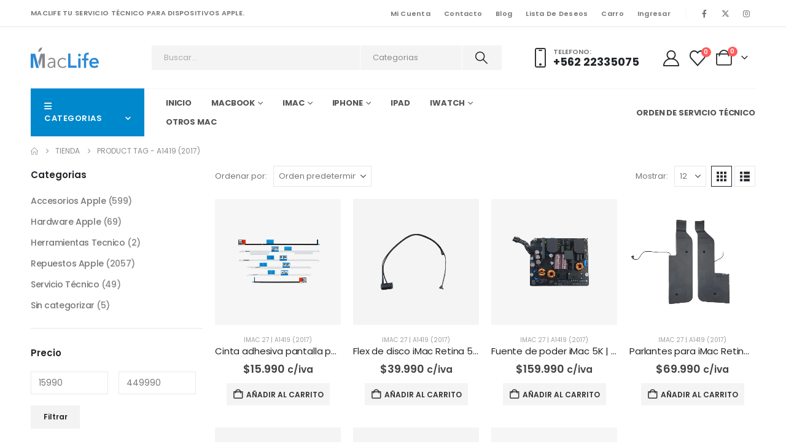

--- FILE ---
content_type: text/html; charset=UTF-8
request_url: https://www.maclife.cl/etiqueta/a1419-2017/
body_size: 47755
content:
	<!DOCTYPE html>
	<html class=""  lang="es">
	<head>
		<meta http-equiv="X-UA-Compatible" content="IE=edge" />
		<meta http-equiv="Content-Type" content="text/html; charset=UTF-8" />
		<meta name="viewport" content="width=device-width, initial-scale=1, minimum-scale=1" />

		<link rel="profile" href="https://gmpg.org/xfn/11" />
		<link rel="pingback" href="https://www.maclife.cl/xmlrpc.php" />
						<script>document.documentElement.className = document.documentElement.className + ' yes-js js_active js'</script>
			<meta name='robots' content='index, follow, max-image-preview:large, max-snippet:-1, max-video-preview:-1' />

	<!-- This site is optimized with the Yoast SEO Premium plugin v24.9 (Yoast SEO v26.7) - https://yoast.com/wordpress/plugins/seo/ -->
	<title>A1419 (2017) Archives - MacLife Chile | Servicio Técnico Apple Especializado | Garantia</title>
	<link rel="canonical" href="https://www.maclife.cl/etiqueta/a1419-2017/" />
	<meta property="og:locale" content="es_ES" />
	<meta property="og:type" content="article" />
	<meta property="og:title" content="A1419 (2017) Archives" />
	<meta property="og:url" content="https://www.maclife.cl/etiqueta/a1419-2017/" />
	<meta property="og:site_name" content="MacLife Chile | Servicio Técnico Apple Especializado | Garantia" />
	<meta name="twitter:card" content="summary_large_image" />
	<meta name="twitter:site" content="@maclifechile" />
	<script type="application/ld+json" class="yoast-schema-graph">{"@context":"https://schema.org","@graph":[{"@type":"CollectionPage","@id":"https://www.maclife.cl/etiqueta/a1419-2017/","url":"https://www.maclife.cl/etiqueta/a1419-2017/","name":"A1419 (2017) Archives - MacLife Chile | Servicio Técnico Apple Especializado | Garantia","isPartOf":{"@id":"https://www.maclife.cl/#website"},"primaryImageOfPage":{"@id":"https://www.maclife.cl/etiqueta/a1419-2017/#primaryimage"},"image":{"@id":"https://www.maclife.cl/etiqueta/a1419-2017/#primaryimage"},"thumbnailUrl":"https://www.maclife.cl/wp-content/uploads/2024/01/cinta-imac-27.webp","breadcrumb":{"@id":"https://www.maclife.cl/etiqueta/a1419-2017/#breadcrumb"},"inLanguage":"es"},{"@type":"ImageObject","inLanguage":"es","@id":"https://www.maclife.cl/etiqueta/a1419-2017/#primaryimage","url":"https://www.maclife.cl/wp-content/uploads/2024/01/cinta-imac-27.webp","contentUrl":"https://www.maclife.cl/wp-content/uploads/2024/01/cinta-imac-27.webp","width":1000,"height":1000},{"@type":"BreadcrumbList","@id":"https://www.maclife.cl/etiqueta/a1419-2017/#breadcrumb","itemListElement":[{"@type":"ListItem","position":1,"name":"Inicio","item":"https://www.maclife.cl/"},{"@type":"ListItem","position":2,"name":"A1419 (2017)"}]},{"@type":"WebSite","@id":"https://www.maclife.cl/#website","url":"https://www.maclife.cl/","name":"MacLife Chile | Servicio Técnico Apple Especializado | Garantía","description":"Servicio Técnico Apple con el mayor stock de repuestos en chile, soluciones rápidas y efectivas para tu Mac, 100% garantizado.","publisher":{"@id":"https://www.maclife.cl/#organization"},"alternateName":"MacLife Chile | Tu Servicio Técnico Apple | Garantía","potentialAction":[{"@type":"SearchAction","target":{"@type":"EntryPoint","urlTemplate":"https://www.maclife.cl/?s={search_term_string}"},"query-input":{"@type":"PropertyValueSpecification","valueRequired":true,"valueName":"search_term_string"}}],"inLanguage":"es"},{"@type":["Organization","Place"],"@id":"https://www.maclife.cl/#organization","name":"MacLife Chile | Servicio Técnico Apple Especializado | Garantía","alternateName":"MacLife | Tu Servicio Técnico Apple Especializado | Garantía","url":"https://www.maclife.cl/","logo":{"@id":"https://www.maclife.cl/etiqueta/a1419-2017/#local-main-organization-logo"},"image":{"@id":"https://www.maclife.cl/etiqueta/a1419-2017/#local-main-organization-logo"},"sameAs":["http://www.facebook.com/maclifechile","https://x.com/maclifechile","http://www.instagram.com/maclifechile"],"description":"Servicio Técnico Apple con el mayor stock de repuestos en chile, soluciones rápidas y efectivas para tu Mac, 100% garantizado.","legalName":"Inversiones MacLife SpA","foundingDate":"2008-03-06","numberOfEmployees":{"@type":"QuantitativeValue","minValue":"1","maxValue":"10"},"telephone":[],"openingHoursSpecification":[{"@type":"OpeningHoursSpecification","dayOfWeek":["Monday","Tuesday","Wednesday","Thursday","Friday","Saturday","Sunday"],"opens":"09:00","closes":"17:00"}]},{"@type":"ImageObject","inLanguage":"es","@id":"https://www.maclife.cl/etiqueta/a1419-2017/#local-main-organization-logo","url":"https://www.maclife.cl/wp-content/uploads/2023/04/logo-maclife-chile.png","contentUrl":"https://www.maclife.cl/wp-content/uploads/2023/04/logo-maclife-chile.png","width":1080,"height":1080,"caption":"MacLife Chile | Servicio Técnico Apple Especializado | Garantía"}]}</script>
	<!-- / Yoast SEO Premium plugin. -->


<link rel='dns-prefetch' href='//www.googletagmanager.com' />
<link rel='dns-prefetch' href='//pagead2.googlesyndication.com' />
<link rel="alternate" type="application/rss+xml" title="MacLife Chile | Servicio Técnico Apple Especializado | Garantia &raquo; Feed" href="https://www.maclife.cl/feed/" />
<link rel="alternate" type="application/rss+xml" title="MacLife Chile | Servicio Técnico Apple Especializado | Garantia &raquo; Feed de los comentarios" href="https://www.maclife.cl/comments/feed/" />
<link rel="alternate" type="application/rss+xml" title="MacLife Chile | Servicio Técnico Apple Especializado | Garantia &raquo; A1419 (2017) Etiqueta Feed" href="https://www.maclife.cl/etiqueta/a1419-2017/feed/" />
		<link rel="shortcut icon" href="//www.maclife.cl/wp-content/uploads/2024/02/logo-maclife.jpg" type="image/x-icon" />
				<link rel="apple-touch-icon" href="//www.maclife.cl/wp-content/uploads/2024/02/logo-maclife.jpg" />
				<link rel="apple-touch-icon" sizes="120x120" href="//www.maclife.cl/wp-content/uploads/2024/02/logo-maclife.jpg" />
				<link rel="apple-touch-icon" sizes="76x76" href="//www.maclife.cl/wp-content/uploads/2024/02/logo-maclife.jpg" />
				<link rel="apple-touch-icon" sizes="152x152" href="//www.maclife.cl/wp-content/uploads/2024/02/logo-maclife.jpg" />
		<link rel="preload" href="https://www.maclife.cl/wp-content/themes/porto/fonts/porto-font/porto.woff2" as="font" type="font/woff2" crossorigin fetchpriority="high"/><link rel="preload" href="https://www.maclife.cl/wp-content/themes/porto/fonts/fontawesome/fa-solid-900.woff2" as="font" type="font/woff2" crossorigin fetchpriority="high"/><link rel="preload" href="https://www.maclife.cl/wp-content/themes/porto/fonts/fontawesome/fa-regular-400.woff2" as="font" type="font/woff2" crossorigin fetchpriority="high"/><link rel="preload" href="https://www.maclife.cl/wp-content/themes/porto/fonts/fontawesome/fa-brands-400.woff2" as="font" type="font/woff2" crossorigin fetchpriority="high"/><link rel="preload" href="https://www.maclife.cl/wp-content/themes/porto/fonts/Simple-Line-Icons/Simple-Line-Icons.woff2" as="font" type="font/woff2" crossorigin fetchpriority="high"/><style id='wp-img-auto-sizes-contain-inline-css'>
img:is([sizes=auto i],[sizes^="auto," i]){contain-intrinsic-size:3000px 1500px}
/*# sourceURL=wp-img-auto-sizes-contain-inline-css */
</style>

<style id='wp-emoji-styles-inline-css'>

	img.wp-smiley, img.emoji {
		display: inline !important;
		border: none !important;
		box-shadow: none !important;
		height: 1em !important;
		width: 1em !important;
		margin: 0 0.07em !important;
		vertical-align: -0.1em !important;
		background: none !important;
		padding: 0 !important;
	}
/*# sourceURL=wp-emoji-styles-inline-css */
</style>
<link rel='stylesheet' id='wp-block-library-css' href='https://www.maclife.cl/wp-includes/css/dist/block-library/style.min.css?ver=6.9' media='all' />
<style id='wp-block-library-theme-inline-css'>
.wp-block-audio :where(figcaption){color:#555;font-size:13px;text-align:center}.is-dark-theme .wp-block-audio :where(figcaption){color:#ffffffa6}.wp-block-audio{margin:0 0 1em}.wp-block-code{border:1px solid #ccc;border-radius:4px;font-family:Menlo,Consolas,monaco,monospace;padding:.8em 1em}.wp-block-embed :where(figcaption){color:#555;font-size:13px;text-align:center}.is-dark-theme .wp-block-embed :where(figcaption){color:#ffffffa6}.wp-block-embed{margin:0 0 1em}.blocks-gallery-caption{color:#555;font-size:13px;text-align:center}.is-dark-theme .blocks-gallery-caption{color:#ffffffa6}:root :where(.wp-block-image figcaption){color:#555;font-size:13px;text-align:center}.is-dark-theme :root :where(.wp-block-image figcaption){color:#ffffffa6}.wp-block-image{margin:0 0 1em}.wp-block-pullquote{border-bottom:4px solid;border-top:4px solid;color:currentColor;margin-bottom:1.75em}.wp-block-pullquote :where(cite),.wp-block-pullquote :where(footer),.wp-block-pullquote__citation{color:currentColor;font-size:.8125em;font-style:normal;text-transform:uppercase}.wp-block-quote{border-left:.25em solid;margin:0 0 1.75em;padding-left:1em}.wp-block-quote cite,.wp-block-quote footer{color:currentColor;font-size:.8125em;font-style:normal;position:relative}.wp-block-quote:where(.has-text-align-right){border-left:none;border-right:.25em solid;padding-left:0;padding-right:1em}.wp-block-quote:where(.has-text-align-center){border:none;padding-left:0}.wp-block-quote.is-large,.wp-block-quote.is-style-large,.wp-block-quote:where(.is-style-plain){border:none}.wp-block-search .wp-block-search__label{font-weight:700}.wp-block-search__button{border:1px solid #ccc;padding:.375em .625em}:where(.wp-block-group.has-background){padding:1.25em 2.375em}.wp-block-separator.has-css-opacity{opacity:.4}.wp-block-separator{border:none;border-bottom:2px solid;margin-left:auto;margin-right:auto}.wp-block-separator.has-alpha-channel-opacity{opacity:1}.wp-block-separator:not(.is-style-wide):not(.is-style-dots){width:100px}.wp-block-separator.has-background:not(.is-style-dots){border-bottom:none;height:1px}.wp-block-separator.has-background:not(.is-style-wide):not(.is-style-dots){height:2px}.wp-block-table{margin:0 0 1em}.wp-block-table td,.wp-block-table th{word-break:normal}.wp-block-table :where(figcaption){color:#555;font-size:13px;text-align:center}.is-dark-theme .wp-block-table :where(figcaption){color:#ffffffa6}.wp-block-video :where(figcaption){color:#555;font-size:13px;text-align:center}.is-dark-theme .wp-block-video :where(figcaption){color:#ffffffa6}.wp-block-video{margin:0 0 1em}:root :where(.wp-block-template-part.has-background){margin-bottom:0;margin-top:0;padding:1.25em 2.375em}
/*# sourceURL=/wp-includes/css/dist/block-library/theme.min.css */
</style>
<style id='classic-theme-styles-inline-css'>
/*! This file is auto-generated */
.wp-block-button__link{color:#fff;background-color:#32373c;border-radius:9999px;box-shadow:none;text-decoration:none;padding:calc(.667em + 2px) calc(1.333em + 2px);font-size:1.125em}.wp-block-file__button{background:#32373c;color:#fff;text-decoration:none}
/*# sourceURL=/wp-includes/css/classic-themes.min.css */
</style>
<style id='safe-svg-svg-icon-style-inline-css'>
.safe-svg-cover{text-align:center}.safe-svg-cover .safe-svg-inside{display:inline-block;max-width:100%}.safe-svg-cover svg{fill:currentColor;height:100%;max-height:100%;max-width:100%;width:100%}

/*# sourceURL=https://www.maclife.cl/wp-content/plugins/safe-svg/dist/safe-svg-block-frontend.css */
</style>
<link rel='stylesheet' id='yith-wcan-shortcodes-css' href='https://www.maclife.cl/wp-content/plugins/yith-woocommerce-ajax-navigation/assets/css/shortcodes.css?ver=5.16.0' media='all' />
<style id='yith-wcan-shortcodes-inline-css'>
:root{
	--yith-wcan-filters_colors_titles: #434343;
	--yith-wcan-filters_colors_background: #FFFFFF;
	--yith-wcan-filters_colors_accent: #A7144C;
	--yith-wcan-filters_colors_accent_r: 167;
	--yith-wcan-filters_colors_accent_g: 20;
	--yith-wcan-filters_colors_accent_b: 76;
	--yith-wcan-color_swatches_border_radius: 100%;
	--yith-wcan-color_swatches_size: 30px;
	--yith-wcan-labels_style_background: #FFFFFF;
	--yith-wcan-labels_style_background_hover: #A7144C;
	--yith-wcan-labels_style_background_active: #A7144C;
	--yith-wcan-labels_style_text: #434343;
	--yith-wcan-labels_style_text_hover: #FFFFFF;
	--yith-wcan-labels_style_text_active: #FFFFFF;
	--yith-wcan-anchors_style_text: #434343;
	--yith-wcan-anchors_style_text_hover: #A7144C;
	--yith-wcan-anchors_style_text_active: #A7144C;
}
/*# sourceURL=yith-wcan-shortcodes-inline-css */
</style>
<link rel='stylesheet' id='jquery-selectBox-css' href='https://www.maclife.cl/wp-content/plugins/yith-woocommerce-wishlist/assets/css/jquery.selectBox.css?ver=1.2.0' media='all' />
<link rel='stylesheet' id='woocommerce_prettyPhoto_css-css' href='//www.maclife.cl/wp-content/plugins/woocommerce/assets/css/prettyPhoto.css?ver=3.1.6' media='all' />
<link rel='stylesheet' id='yith-wcwl-main-css' href='https://www.maclife.cl/wp-content/plugins/yith-woocommerce-wishlist/assets/css/style.css?ver=4.11.0' media='all' />
<style id='yith-wcwl-main-inline-css'>
 :root { --add-to-wishlist-icon-color: #222529; --added-to-wishlist-icon-color: #da5555; --rounded-corners-radius: 16px; --add-to-cart-rounded-corners-radius: 16px; --color-headers-background: #F4F4F4; --feedback-duration: 3s } 
 :root { --add-to-wishlist-icon-color: #222529; --added-to-wishlist-icon-color: #da5555; --rounded-corners-radius: 16px; --add-to-cart-rounded-corners-radius: 16px; --color-headers-background: #F4F4F4; --feedback-duration: 3s } 
/*# sourceURL=yith-wcwl-main-inline-css */
</style>
<style id='global-styles-inline-css'>
:root{--wp--preset--aspect-ratio--square: 1;--wp--preset--aspect-ratio--4-3: 4/3;--wp--preset--aspect-ratio--3-4: 3/4;--wp--preset--aspect-ratio--3-2: 3/2;--wp--preset--aspect-ratio--2-3: 2/3;--wp--preset--aspect-ratio--16-9: 16/9;--wp--preset--aspect-ratio--9-16: 9/16;--wp--preset--color--black: #000000;--wp--preset--color--cyan-bluish-gray: #abb8c3;--wp--preset--color--white: #ffffff;--wp--preset--color--pale-pink: #f78da7;--wp--preset--color--vivid-red: #cf2e2e;--wp--preset--color--luminous-vivid-orange: #ff6900;--wp--preset--color--luminous-vivid-amber: #fcb900;--wp--preset--color--light-green-cyan: #7bdcb5;--wp--preset--color--vivid-green-cyan: #00d084;--wp--preset--color--pale-cyan-blue: #8ed1fc;--wp--preset--color--vivid-cyan-blue: #0693e3;--wp--preset--color--vivid-purple: #9b51e0;--wp--preset--color--primary: var(--porto-primary-color);--wp--preset--color--secondary: var(--porto-secondary-color);--wp--preset--color--tertiary: var(--porto-tertiary-color);--wp--preset--color--quaternary: var(--porto-quaternary-color);--wp--preset--color--dark: var(--porto-dark-color);--wp--preset--color--light: var(--porto-light-color);--wp--preset--color--primary-hover: var(--porto-primary-light-5);--wp--preset--gradient--vivid-cyan-blue-to-vivid-purple: linear-gradient(135deg,rgb(6,147,227) 0%,rgb(155,81,224) 100%);--wp--preset--gradient--light-green-cyan-to-vivid-green-cyan: linear-gradient(135deg,rgb(122,220,180) 0%,rgb(0,208,130) 100%);--wp--preset--gradient--luminous-vivid-amber-to-luminous-vivid-orange: linear-gradient(135deg,rgb(252,185,0) 0%,rgb(255,105,0) 100%);--wp--preset--gradient--luminous-vivid-orange-to-vivid-red: linear-gradient(135deg,rgb(255,105,0) 0%,rgb(207,46,46) 100%);--wp--preset--gradient--very-light-gray-to-cyan-bluish-gray: linear-gradient(135deg,rgb(238,238,238) 0%,rgb(169,184,195) 100%);--wp--preset--gradient--cool-to-warm-spectrum: linear-gradient(135deg,rgb(74,234,220) 0%,rgb(151,120,209) 20%,rgb(207,42,186) 40%,rgb(238,44,130) 60%,rgb(251,105,98) 80%,rgb(254,248,76) 100%);--wp--preset--gradient--blush-light-purple: linear-gradient(135deg,rgb(255,206,236) 0%,rgb(152,150,240) 100%);--wp--preset--gradient--blush-bordeaux: linear-gradient(135deg,rgb(254,205,165) 0%,rgb(254,45,45) 50%,rgb(107,0,62) 100%);--wp--preset--gradient--luminous-dusk: linear-gradient(135deg,rgb(255,203,112) 0%,rgb(199,81,192) 50%,rgb(65,88,208) 100%);--wp--preset--gradient--pale-ocean: linear-gradient(135deg,rgb(255,245,203) 0%,rgb(182,227,212) 50%,rgb(51,167,181) 100%);--wp--preset--gradient--electric-grass: linear-gradient(135deg,rgb(202,248,128) 0%,rgb(113,206,126) 100%);--wp--preset--gradient--midnight: linear-gradient(135deg,rgb(2,3,129) 0%,rgb(40,116,252) 100%);--wp--preset--font-size--small: 13px;--wp--preset--font-size--medium: 20px;--wp--preset--font-size--large: 36px;--wp--preset--font-size--x-large: 42px;--wp--preset--spacing--20: 0.44rem;--wp--preset--spacing--30: 0.67rem;--wp--preset--spacing--40: 1rem;--wp--preset--spacing--50: 1.5rem;--wp--preset--spacing--60: 2.25rem;--wp--preset--spacing--70: 3.38rem;--wp--preset--spacing--80: 5.06rem;--wp--preset--shadow--natural: 6px 6px 9px rgba(0, 0, 0, 0.2);--wp--preset--shadow--deep: 12px 12px 50px rgba(0, 0, 0, 0.4);--wp--preset--shadow--sharp: 6px 6px 0px rgba(0, 0, 0, 0.2);--wp--preset--shadow--outlined: 6px 6px 0px -3px rgb(255, 255, 255), 6px 6px rgb(0, 0, 0);--wp--preset--shadow--crisp: 6px 6px 0px rgb(0, 0, 0);}:where(.is-layout-flex){gap: 0.5em;}:where(.is-layout-grid){gap: 0.5em;}body .is-layout-flex{display: flex;}.is-layout-flex{flex-wrap: wrap;align-items: center;}.is-layout-flex > :is(*, div){margin: 0;}body .is-layout-grid{display: grid;}.is-layout-grid > :is(*, div){margin: 0;}:where(.wp-block-columns.is-layout-flex){gap: 2em;}:where(.wp-block-columns.is-layout-grid){gap: 2em;}:where(.wp-block-post-template.is-layout-flex){gap: 1.25em;}:where(.wp-block-post-template.is-layout-grid){gap: 1.25em;}.has-black-color{color: var(--wp--preset--color--black) !important;}.has-cyan-bluish-gray-color{color: var(--wp--preset--color--cyan-bluish-gray) !important;}.has-white-color{color: var(--wp--preset--color--white) !important;}.has-pale-pink-color{color: var(--wp--preset--color--pale-pink) !important;}.has-vivid-red-color{color: var(--wp--preset--color--vivid-red) !important;}.has-luminous-vivid-orange-color{color: var(--wp--preset--color--luminous-vivid-orange) !important;}.has-luminous-vivid-amber-color{color: var(--wp--preset--color--luminous-vivid-amber) !important;}.has-light-green-cyan-color{color: var(--wp--preset--color--light-green-cyan) !important;}.has-vivid-green-cyan-color{color: var(--wp--preset--color--vivid-green-cyan) !important;}.has-pale-cyan-blue-color{color: var(--wp--preset--color--pale-cyan-blue) !important;}.has-vivid-cyan-blue-color{color: var(--wp--preset--color--vivid-cyan-blue) !important;}.has-vivid-purple-color{color: var(--wp--preset--color--vivid-purple) !important;}.has-black-background-color{background-color: var(--wp--preset--color--black) !important;}.has-cyan-bluish-gray-background-color{background-color: var(--wp--preset--color--cyan-bluish-gray) !important;}.has-white-background-color{background-color: var(--wp--preset--color--white) !important;}.has-pale-pink-background-color{background-color: var(--wp--preset--color--pale-pink) !important;}.has-vivid-red-background-color{background-color: var(--wp--preset--color--vivid-red) !important;}.has-luminous-vivid-orange-background-color{background-color: var(--wp--preset--color--luminous-vivid-orange) !important;}.has-luminous-vivid-amber-background-color{background-color: var(--wp--preset--color--luminous-vivid-amber) !important;}.has-light-green-cyan-background-color{background-color: var(--wp--preset--color--light-green-cyan) !important;}.has-vivid-green-cyan-background-color{background-color: var(--wp--preset--color--vivid-green-cyan) !important;}.has-pale-cyan-blue-background-color{background-color: var(--wp--preset--color--pale-cyan-blue) !important;}.has-vivid-cyan-blue-background-color{background-color: var(--wp--preset--color--vivid-cyan-blue) !important;}.has-vivid-purple-background-color{background-color: var(--wp--preset--color--vivid-purple) !important;}.has-black-border-color{border-color: var(--wp--preset--color--black) !important;}.has-cyan-bluish-gray-border-color{border-color: var(--wp--preset--color--cyan-bluish-gray) !important;}.has-white-border-color{border-color: var(--wp--preset--color--white) !important;}.has-pale-pink-border-color{border-color: var(--wp--preset--color--pale-pink) !important;}.has-vivid-red-border-color{border-color: var(--wp--preset--color--vivid-red) !important;}.has-luminous-vivid-orange-border-color{border-color: var(--wp--preset--color--luminous-vivid-orange) !important;}.has-luminous-vivid-amber-border-color{border-color: var(--wp--preset--color--luminous-vivid-amber) !important;}.has-light-green-cyan-border-color{border-color: var(--wp--preset--color--light-green-cyan) !important;}.has-vivid-green-cyan-border-color{border-color: var(--wp--preset--color--vivid-green-cyan) !important;}.has-pale-cyan-blue-border-color{border-color: var(--wp--preset--color--pale-cyan-blue) !important;}.has-vivid-cyan-blue-border-color{border-color: var(--wp--preset--color--vivid-cyan-blue) !important;}.has-vivid-purple-border-color{border-color: var(--wp--preset--color--vivid-purple) !important;}.has-vivid-cyan-blue-to-vivid-purple-gradient-background{background: var(--wp--preset--gradient--vivid-cyan-blue-to-vivid-purple) !important;}.has-light-green-cyan-to-vivid-green-cyan-gradient-background{background: var(--wp--preset--gradient--light-green-cyan-to-vivid-green-cyan) !important;}.has-luminous-vivid-amber-to-luminous-vivid-orange-gradient-background{background: var(--wp--preset--gradient--luminous-vivid-amber-to-luminous-vivid-orange) !important;}.has-luminous-vivid-orange-to-vivid-red-gradient-background{background: var(--wp--preset--gradient--luminous-vivid-orange-to-vivid-red) !important;}.has-very-light-gray-to-cyan-bluish-gray-gradient-background{background: var(--wp--preset--gradient--very-light-gray-to-cyan-bluish-gray) !important;}.has-cool-to-warm-spectrum-gradient-background{background: var(--wp--preset--gradient--cool-to-warm-spectrum) !important;}.has-blush-light-purple-gradient-background{background: var(--wp--preset--gradient--blush-light-purple) !important;}.has-blush-bordeaux-gradient-background{background: var(--wp--preset--gradient--blush-bordeaux) !important;}.has-luminous-dusk-gradient-background{background: var(--wp--preset--gradient--luminous-dusk) !important;}.has-pale-ocean-gradient-background{background: var(--wp--preset--gradient--pale-ocean) !important;}.has-electric-grass-gradient-background{background: var(--wp--preset--gradient--electric-grass) !important;}.has-midnight-gradient-background{background: var(--wp--preset--gradient--midnight) !important;}.has-small-font-size{font-size: var(--wp--preset--font-size--small) !important;}.has-medium-font-size{font-size: var(--wp--preset--font-size--medium) !important;}.has-large-font-size{font-size: var(--wp--preset--font-size--large) !important;}.has-x-large-font-size{font-size: var(--wp--preset--font-size--x-large) !important;}
:where(.wp-block-post-template.is-layout-flex){gap: 1.25em;}:where(.wp-block-post-template.is-layout-grid){gap: 1.25em;}
:where(.wp-block-term-template.is-layout-flex){gap: 1.25em;}:where(.wp-block-term-template.is-layout-grid){gap: 1.25em;}
:where(.wp-block-columns.is-layout-flex){gap: 2em;}:where(.wp-block-columns.is-layout-grid){gap: 2em;}
:root :where(.wp-block-pullquote){font-size: 1.5em;line-height: 1.6;}
/*# sourceURL=global-styles-inline-css */
</style>
<link rel='stylesheet' id='contact-form-7-css' href='https://www.maclife.cl/wp-content/plugins/contact-form-7/includes/css/styles.css?ver=6.1.4' media='all' />
<link rel='stylesheet' id='sr7css-css' href='//www.maclife.cl/wp-content/plugins/revslider/public/css/sr7.css?ver=6.7.39' media='all' />
<style id='woocommerce-inline-inline-css'>
.woocommerce form .form-row .required { visibility: visible; }
/*# sourceURL=woocommerce-inline-inline-css */
</style>
<link rel='stylesheet' id='yith-wcan-frontend-css' href='https://www.maclife.cl/wp-content/plugins/yith-woocommerce-ajax-navigation/assets/css/frontend.css?ver=5.16.0' media='all' />
<link rel='stylesheet' id='jquery-fixedheadertable-style-css' href='https://www.maclife.cl/wp-content/plugins/yith-woocommerce-compare/assets/css/jquery.dataTables.css?ver=1.10.18' media='all' />
<link rel='stylesheet' id='yith_woocompare_page-css' href='https://www.maclife.cl/wp-content/plugins/yith-woocommerce-compare/assets/css/compare.css?ver=3.7.0' media='all' />
<link rel='stylesheet' id='yith-woocompare-widget-css' href='https://www.maclife.cl/wp-content/plugins/yith-woocommerce-compare/assets/css/widget.css?ver=3.7.0' media='all' />
<link rel='stylesheet' id='porto-fs-progress-bar-css' href='https://www.maclife.cl/wp-content/themes/porto/inc/lib/woocommerce-shipping-progress-bar/shipping-progress-bar.css?ver=7.7.2' media='all' />
<link rel='stylesheet' id='porto-css-vars-css' href='https://www.maclife.cl/wp-content/uploads/porto_styles/theme_css_vars.css?ver=7.7.2' media='all' />
<link rel='stylesheet' id='elementor-icons-css' href='https://www.maclife.cl/wp-content/plugins/elementor/assets/lib/eicons/css/elementor-icons.min.css?ver=5.45.0' media='all' />
<link rel='stylesheet' id='elementor-frontend-css' href='https://www.maclife.cl/wp-content/uploads/elementor/css/custom-frontend.min.css?ver=1768546828' media='all' />
<link rel='stylesheet' id='elementor-post-5808-css' href='https://www.maclife.cl/wp-content/uploads/elementor/css/post-5808.css?ver=1768546828' media='all' />
<link rel='stylesheet' id='font-awesome-5-all-css' href='https://www.maclife.cl/wp-content/plugins/elementor/assets/lib/font-awesome/css/all.min.css?ver=3.34.1' media='all' />
<link rel='stylesheet' id='font-awesome-4-shim-css' href='https://www.maclife.cl/wp-content/plugins/elementor/assets/lib/font-awesome/css/v4-shims.min.css?ver=3.34.1' media='all' />
<link rel='stylesheet' id='bootstrap-css' href='https://www.maclife.cl/wp-content/uploads/porto_styles/bootstrap.css?ver=7.7.2' media='all' />
<link rel='stylesheet' id='porto-plugins-css' href='https://www.maclife.cl/wp-content/themes/porto/css/plugins.css?ver=7.7.2' media='all' />
<link rel='stylesheet' id='porto-theme-css' href='https://www.maclife.cl/wp-content/themes/porto/css/theme.css?ver=7.7.2' media='all' />
<link rel='stylesheet' id='porto-widget-text-css' href='https://www.maclife.cl/wp-content/themes/porto/css/part/widget-text.css?ver=7.7.2' media='all' />
<link rel='stylesheet' id='porto-blog-legacy-css' href='https://www.maclife.cl/wp-content/themes/porto/css/part/blog-legacy.css?ver=7.7.2' media='all' />
<link rel='stylesheet' id='porto-header-shop-css' href='https://www.maclife.cl/wp-content/themes/porto/css/part/header-shop.css?ver=7.7.2' media='all' />
<link rel='stylesheet' id='porto-header-legacy-css' href='https://www.maclife.cl/wp-content/themes/porto/css/part/header-legacy.css?ver=7.7.2' media='all' />
<link rel='stylesheet' id='porto-footer-legacy-css' href='https://www.maclife.cl/wp-content/themes/porto/css/part/footer-legacy.css?ver=7.7.2' media='all' />
<link rel='stylesheet' id='porto-side-nav-panel-css' href='https://www.maclife.cl/wp-content/themes/porto/css/part/side-nav-panel.css?ver=7.7.2' media='all' />
<link rel='stylesheet' id='porto-revslider-css' href='https://www.maclife.cl/wp-content/themes/porto/css/part/revslider.css?ver=7.7.2' media='all' />
<link rel='stylesheet' id='porto-media-mobile-sidebar-css' href='https://www.maclife.cl/wp-content/themes/porto/css/part/media-mobile-sidebar.css?ver=7.7.2' media='(max-width:991px)' />
<link rel='stylesheet' id='porto-shortcodes-css' href='https://www.maclife.cl/wp-content/uploads/porto_styles/shortcodes.css?ver=7.7.2' media='all' />
<link rel='stylesheet' id='porto-theme-shop-css' href='https://www.maclife.cl/wp-content/themes/porto/css/theme_shop.css?ver=7.7.2' media='all' />
<link rel='stylesheet' id='porto-shop-legacy-css' href='https://www.maclife.cl/wp-content/themes/porto/css/part/shop-legacy.css?ver=7.7.2' media='all' />
<link rel='stylesheet' id='porto-yit-compare-css' href='https://www.maclife.cl/wp-content/themes/porto/css/part/yit-compare.css?ver=7.7.2' media='all' />
<link rel='stylesheet' id='porto-shop-sidebar-base-css' href='https://www.maclife.cl/wp-content/themes/porto/css/part/shop-sidebar-base.css?ver=7.7.2' media='all' />
<link rel='stylesheet' id='porto-yith-reset-css' href='https://www.maclife.cl/wp-content/themes/porto/css/part/yith-reset.css?ver=7.7.2' media='all' />
<link rel='stylesheet' id='porto-woo-widget-price-filter-css' href='https://www.maclife.cl/wp-content/themes/porto/css/part/woo-widget-porto-price-filter.css?ver=7.7.2' media='all' />
<link rel='stylesheet' id='porto-wooco-widget-price-filter-css' href='https://www.maclife.cl/wp-content/themes/porto/css/part/woo-widget-price-filter.css?ver=7.7.2' media='all' />
<link rel='stylesheet' id='porto-shop-toolbar-css' href='https://www.maclife.cl/wp-content/themes/porto/css/theme/shop/other/toolbar.css?ver=7.7.2' media='all' />
<link rel='stylesheet' id='porto-theme-elementor-css' href='https://www.maclife.cl/wp-content/themes/porto/css/theme_elementor.css?ver=7.7.2' media='all' />
<link rel='stylesheet' id='porto-dynamic-style-css' href='https://www.maclife.cl/wp-content/uploads/porto_styles/dynamic_style.css?ver=7.7.2' media='all' />
<link rel='stylesheet' id='porto-type-builder-css' href='https://www.maclife.cl/wp-content/plugins/porto-functionality/builders/assets/type-builder.css?ver=3.7.2' media='all' />
<link rel='stylesheet' id='porto-account-login-style-css' href='https://www.maclife.cl/wp-content/themes/porto/css/theme/shop/login-style/account-login.css?ver=7.7.2' media='all' />
<link rel='stylesheet' id='porto-theme-woopage-css' href='https://www.maclife.cl/wp-content/themes/porto/css/theme/shop/other/woopage.css?ver=7.7.2' media='all' />
<link rel='stylesheet' id='widget-heading-css' href='https://www.maclife.cl/wp-content/plugins/elementor/assets/css/widget-heading.min.css?ver=3.34.1' media='all' />
<link rel='stylesheet' id='elementor-post-3391-css' href='https://www.maclife.cl/wp-content/uploads/elementor/css/post-3391.css?ver=7.7.2' media='all' />
<link rel='stylesheet' id='widget-icon-list-css' href='https://www.maclife.cl/wp-content/uploads/elementor/css/custom-widget-icon-list.min.css?ver=1768546828' media='all' />
<link rel='stylesheet' id='e-animation-fadeIn-css' href='https://www.maclife.cl/wp-content/plugins/elementor/assets/lib/animations/styles/fadeIn.min.css?ver=3.34.1' media='all' />
<link rel='stylesheet' id='elementor-post-4108-css' href='https://www.maclife.cl/wp-content/uploads/elementor/css/post-4108.css?ver=7.7.2' media='all' />
<link rel='stylesheet' id='elementor-post-714-css' href='https://www.maclife.cl/wp-content/uploads/elementor/css/post-714.css?ver=7.7.2' media='all' />
<link rel='stylesheet' id='elementor-post-4306-css' href='https://www.maclife.cl/wp-content/uploads/elementor/css/post-4306.css?ver=7.7.2' media='all' />
<link rel='stylesheet' id='porto-style-css' href='https://www.maclife.cl/wp-content/themes/porto/style.css?ver=7.7.2' media='all' />
<style id='porto-style-inline-css'>
.side-header-narrow-bar-logo{max-width:111px}@media (min-width:992px){}.page-top ul.breadcrumb > li.home{display:inline-block}.page-top ul.breadcrumb > li.home a{position:relative;width:1em;text-indent:-9999px}.page-top ul.breadcrumb > li.home a:after{content:"\e883";font-family:'porto';float:left;text-indent:0}.custom-font1 .elementor-heading-title{font-family:'Segoe Script','Savoye LET'}sup{font-size:50%}.heading.heading-border-xl .heading-tag::after,.heading.heading-border-xl .heading-tag:before{border-top-width:7px}.heading.heading-border-xl .heading-tag::after{margin-left:8px}.heading.heading-border-xl .heading-tag::before{margin-right:8px}.big-sale .elementor-heading-title{transform:rotate(2deg)}.main-content,.left-sidebar,.right-sidebar{padding-top:0}a.added_to_cart.wc-forward{display:none !important}
/*# sourceURL=porto-style-inline-css */
</style>
<link rel='stylesheet' id='styles-child-css' href='https://www.maclife.cl/wp-content/themes/maclife-chile/style.css?ver=6.9' media='all' />
<link rel='stylesheet' id='elementor-gf-local-roboto-css' href='https://www.maclife.cl/wp-content/uploads/elementor/google-fonts/css/roboto.css?ver=1743383575' media='all' />
<link rel='stylesheet' id='elementor-gf-local-robotoslab-css' href='https://www.maclife.cl/wp-content/uploads/elementor/google-fonts/css/robotoslab.css?ver=1743383577' media='all' />
<link rel='stylesheet' id='elementor-gf-local-poppins-css' href='https://www.maclife.cl/wp-content/uploads/elementor/google-fonts/css/poppins.css?ver=1743383579' media='all' />
<script src="https://www.maclife.cl/wp-includes/js/jquery/jquery.min.js?ver=3.7.1" id="jquery-core-js"></script>
<script src="https://www.maclife.cl/wp-includes/js/jquery/jquery-migrate.min.js?ver=3.4.1" id="jquery-migrate-js"></script>
<script src="//www.maclife.cl/wp-content/plugins/revslider/public/js/libs/tptools.js?ver=6.7.39" id="tp-tools-js" async data-wp-strategy="async"></script>
<script src="//www.maclife.cl/wp-content/plugins/revslider/public/js/sr7.js?ver=6.7.39" id="sr7-js" async data-wp-strategy="async"></script>
<script src="https://www.maclife.cl/wp-content/plugins/woocommerce/assets/js/jquery-blockui/jquery.blockUI.min.js?ver=2.7.0-wc.10.4.3" id="wc-jquery-blockui-js" defer data-wp-strategy="defer"></script>
<script id="wc-add-to-cart-js-extra">
var wc_add_to_cart_params = {"ajax_url":"/wp-admin/admin-ajax.php","wc_ajax_url":"/?wc-ajax=%%endpoint%%","i18n_view_cart":"Ver carrito","cart_url":"https://www.maclife.cl/carro/","is_cart":"","cart_redirect_after_add":"no"};
//# sourceURL=wc-add-to-cart-js-extra
</script>
<script src="https://www.maclife.cl/wp-content/plugins/woocommerce/assets/js/frontend/add-to-cart.min.js?ver=10.4.3" id="wc-add-to-cart-js" defer data-wp-strategy="defer"></script>
<script src="https://www.maclife.cl/wp-content/plugins/woocommerce/assets/js/js-cookie/js.cookie.min.js?ver=2.1.4-wc.10.4.3" id="wc-js-cookie-js" defer data-wp-strategy="defer"></script>
<script id="woocommerce-js-extra">
var woocommerce_params = {"ajax_url":"/wp-admin/admin-ajax.php","wc_ajax_url":"/?wc-ajax=%%endpoint%%","i18n_password_show":"Mostrar contrase\u00f1a","i18n_password_hide":"Ocultar contrase\u00f1a"};
//# sourceURL=woocommerce-js-extra
</script>
<script src="https://www.maclife.cl/wp-content/plugins/woocommerce/assets/js/frontend/woocommerce.min.js?ver=10.4.3" id="woocommerce-js" defer data-wp-strategy="defer"></script>
<script id="wc-cart-fragments-js-extra">
var wc_cart_fragments_params = {"ajax_url":"/wp-admin/admin-ajax.php","wc_ajax_url":"/?wc-ajax=%%endpoint%%","cart_hash_key":"wc_cart_hash_9912cd18f2040119515c449b044bd170","fragment_name":"wc_fragments_9912cd18f2040119515c449b044bd170","request_timeout":"15000"};
//# sourceURL=wc-cart-fragments-js-extra
</script>
<script src="https://www.maclife.cl/wp-content/plugins/woocommerce/assets/js/frontend/cart-fragments.min.js?ver=10.4.3" id="wc-cart-fragments-js" defer data-wp-strategy="defer"></script>

<!-- Fragmento de código de la etiqueta de Google (gtag.js) añadida por Site Kit -->
<!-- Fragmento de código de Google Analytics añadido por Site Kit -->
<script src="https://www.googletagmanager.com/gtag/js?id=G-PM9CKNJHRL" id="google_gtagjs-js" async></script>
<script id="google_gtagjs-js-after">
window.dataLayer = window.dataLayer || [];function gtag(){dataLayer.push(arguments);}
gtag("set","linker",{"domains":["www.maclife.cl"]});
gtag("js", new Date());
gtag("set", "developer_id.dZTNiMT", true);
gtag("config", "G-PM9CKNJHRL");
//# sourceURL=google_gtagjs-js-after
</script>
<script src="https://www.maclife.cl/wp-content/plugins/elementor/assets/lib/font-awesome/js/v4-shims.min.js?ver=3.34.1" id="font-awesome-4-shim-js"></script>
<link rel="https://api.w.org/" href="https://www.maclife.cl/wp-json/" /><link rel="alternate" title="JSON" type="application/json" href="https://www.maclife.cl/wp-json/wp/v2/product_tag/400" /><link rel="EditURI" type="application/rsd+xml" title="RSD" href="https://www.maclife.cl/xmlrpc.php?rsd" />
<meta name="generator" content="WordPress 6.9" />
<meta name="generator" content="WooCommerce 10.4.3" />
<meta name="generator" content="auto-sizes 1.7.0">
<meta name="generator" content="Site Kit by Google 1.170.0" /><meta name="generator" content="performance-lab 4.0.1; plugins: auto-sizes, performant-translations, webp-uploads">
<meta name="generator" content="performant-translations 1.2.0">
<meta name="generator" content="webp-uploads 2.6.1">
<meta name="wwp" content="yes" />		<script>
			document.documentElement.className = document.documentElement.className.replace('no-js', 'js');
		</script>
				<style>
			.no-js img.lazyload {
				display: none;
			}

			figure.wp-block-image img.lazyloading {
				min-width: 150px;
			}

						.lazyload, .lazyloading {
				opacity: 0;
			}

			.lazyloaded {
				opacity: 1;
				transition: opacity 400ms;
				transition-delay: 0ms;
			}

					</style>
				<script type="text/javascript" id="webfont-queue">
		WebFontConfig = {
			google: { families: [ 'Poppins:400,500,600,700,800' ] }
		};
		(function(d) {
			var wf = d.createElement('script'), s = d.scripts[d.scripts.length - 1];
			wf.src = 'https://www.maclife.cl/wp-content/themes/porto/js/libs/webfont.js';
			wf.async = true;
			s.parentNode.insertBefore(wf, s);
		})(document);</script>
			<noscript><style>.woocommerce-product-gallery{ opacity: 1 !important; }</style></noscript>
	
<!-- Metaetiquetas de Google AdSense añadidas por Site Kit -->
<meta name="google-adsense-platform-account" content="ca-host-pub-2644536267352236">
<meta name="google-adsense-platform-domain" content="sitekit.withgoogle.com">
<!-- Acabar con las metaetiquetas de Google AdSense añadidas por Site Kit -->
<meta name="generator" content="Elementor 3.34.1; features: additional_custom_breakpoints; settings: css_print_method-external, google_font-enabled, font_display-swap">
<style>.recentcomments a{display:inline !important;padding:0 !important;margin:0 !important;}</style>			<style>
				.e-con.e-parent:nth-of-type(n+4):not(.e-lazyloaded):not(.e-no-lazyload),
				.e-con.e-parent:nth-of-type(n+4):not(.e-lazyloaded):not(.e-no-lazyload) * {
					background-image: none !important;
				}
				@media screen and (max-height: 1024px) {
					.e-con.e-parent:nth-of-type(n+3):not(.e-lazyloaded):not(.e-no-lazyload),
					.e-con.e-parent:nth-of-type(n+3):not(.e-lazyloaded):not(.e-no-lazyload) * {
						background-image: none !important;
					}
				}
				@media screen and (max-height: 640px) {
					.e-con.e-parent:nth-of-type(n+2):not(.e-lazyloaded):not(.e-no-lazyload),
					.e-con.e-parent:nth-of-type(n+2):not(.e-lazyloaded):not(.e-no-lazyload) * {
						background-image: none !important;
					}
				}
			</style>
			
<!-- Fragmento de código de Google Adsense añadido por Site Kit -->
<script async src="https://pagead2.googlesyndication.com/pagead/js/adsbygoogle.js?client=ca-pub-4496325859802261&amp;host=ca-host-pub-2644536267352236" crossorigin="anonymous"></script>

<!-- Final del fragmento de código de Google Adsense añadido por Site Kit -->
<link rel="preconnect" href="https://fonts.googleapis.com">
<link rel="preconnect" href="https://fonts.gstatic.com/" crossorigin>
<meta name="generator" content="Powered by Slider Revolution 6.7.39 - responsive, Mobile-Friendly Slider Plugin for WordPress with comfortable drag and drop interface." />
<link rel="icon" href="https://www.maclife.cl/wp-content/uploads/2023/04/cropped-logo-maclife-chile-32x32.png" sizes="32x32" />
<link rel="icon" href="https://www.maclife.cl/wp-content/uploads/2023/04/cropped-logo-maclife-chile-192x192.png" sizes="192x192" />
<link rel="apple-touch-icon" href="https://www.maclife.cl/wp-content/uploads/2023/04/cropped-logo-maclife-chile-180x180.png" />
<meta name="msapplication-TileImage" content="https://www.maclife.cl/wp-content/uploads/2023/04/cropped-logo-maclife-chile-270x270.png" />
<script>
	window._tpt			??= {};
	window.SR7			??= {};
	_tpt.R				??= {};
	_tpt.R.fonts		??= {};
	_tpt.R.fonts.customFonts??= {};
	SR7.devMode			=  false;
	SR7.F 				??= {};
	SR7.G				??= {};
	SR7.LIB				??= {};
	SR7.E				??= {};
	SR7.E.gAddons		??= {};
	SR7.E.php 			??= {};
	SR7.E.nonce			= '5555488b90';
	SR7.E.ajaxurl		= 'https://www.maclife.cl/wp-admin/admin-ajax.php';
	SR7.E.resturl		= 'https://www.maclife.cl/wp-json/';
	SR7.E.slug_path		= 'revslider/revslider.php';
	SR7.E.slug			= 'revslider';
	SR7.E.plugin_url	= 'https://www.maclife.cl/wp-content/plugins/revslider/';
	SR7.E.wp_plugin_url = 'https://www.maclife.cl/wp-content/plugins/';
	SR7.E.revision		= '6.7.39';
	SR7.E.fontBaseUrl	= '';
	SR7.G.breakPoints 	= [1240,1024,778,480];
	SR7.G.fSUVW 		= false;
	SR7.E.modules 		= ['module','page','slide','layer','draw','animate','srtools','canvas','defaults','carousel','navigation','media','modifiers','migration'];
	SR7.E.libs 			= ['WEBGL'];
	SR7.E.css 			= ['csslp','cssbtns','cssfilters','cssnav','cssmedia'];
	SR7.E.resources		= {};
	SR7.E.ytnc			= false;
	SR7.JSON			??= {};
/*! Slider Revolution 7.0 - Page Processor */
!function(){"use strict";window.SR7??={},window._tpt??={},SR7.version="Slider Revolution 6.7.16",_tpt.getMobileZoom=()=>_tpt.is_mobile?document.documentElement.clientWidth/window.innerWidth:1,_tpt.getWinDim=function(t){_tpt.screenHeightWithUrlBar??=window.innerHeight;let e=SR7.F?.modal?.visible&&SR7.M[SR7.F.module.getIdByAlias(SR7.F.modal.requested)];_tpt.scrollBar=window.innerWidth!==document.documentElement.clientWidth||e&&window.innerWidth!==e.c.module.clientWidth,_tpt.winW=_tpt.getMobileZoom()*window.innerWidth-(_tpt.scrollBar||"prepare"==t?_tpt.scrollBarW??_tpt.mesureScrollBar():0),_tpt.winH=_tpt.getMobileZoom()*window.innerHeight,_tpt.winWAll=document.documentElement.clientWidth},_tpt.getResponsiveLevel=function(t,e){return SR7.G.fSUVW?_tpt.closestGE(t,window.innerWidth):_tpt.closestGE(t,_tpt.winWAll)},_tpt.mesureScrollBar=function(){let t=document.createElement("div");return t.className="RSscrollbar-measure",t.style.width="100px",t.style.height="100px",t.style.overflow="scroll",t.style.position="absolute",t.style.top="-9999px",document.body.appendChild(t),_tpt.scrollBarW=t.offsetWidth-t.clientWidth,document.body.removeChild(t),_tpt.scrollBarW},_tpt.loadCSS=async function(t,e,s){return s?_tpt.R.fonts.required[e].status=1:(_tpt.R[e]??={},_tpt.R[e].status=1),new Promise(((i,n)=>{if(_tpt.isStylesheetLoaded(t))s?_tpt.R.fonts.required[e].status=2:_tpt.R[e].status=2,i();else{const o=document.createElement("link");o.rel="stylesheet";let l="text",r="css";o["type"]=l+"/"+r,o.href=t,o.onload=()=>{s?_tpt.R.fonts.required[e].status=2:_tpt.R[e].status=2,i()},o.onerror=()=>{s?_tpt.R.fonts.required[e].status=3:_tpt.R[e].status=3,n(new Error(`Failed to load CSS: ${t}`))},document.head.appendChild(o)}}))},_tpt.addContainer=function(t){const{tag:e="div",id:s,class:i,datas:n,textContent:o,iHTML:l}=t,r=document.createElement(e);if(s&&""!==s&&(r.id=s),i&&""!==i&&(r.className=i),n)for(const[t,e]of Object.entries(n))"style"==t?r.style.cssText=e:r.setAttribute(`data-${t}`,e);return o&&(r.textContent=o),l&&(r.innerHTML=l),r},_tpt.collector=function(){return{fragment:new DocumentFragment,add(t){var e=_tpt.addContainer(t);return this.fragment.appendChild(e),e},append(t){t.appendChild(this.fragment)}}},_tpt.isStylesheetLoaded=function(t){let e=t.split("?")[0];return Array.from(document.querySelectorAll('link[rel="stylesheet"], link[rel="preload"]')).some((t=>t.href.split("?")[0]===e))},_tpt.preloader={requests:new Map,preloaderTemplates:new Map,show:function(t,e){if(!e||!t)return;const{type:s,color:i}=e;if(s<0||"off"==s)return;const n=`preloader_${s}`;let o=this.preloaderTemplates.get(n);o||(o=this.build(s,i),this.preloaderTemplates.set(n,o)),this.requests.has(t)||this.requests.set(t,{count:0});const l=this.requests.get(t);clearTimeout(l.timer),l.count++,1===l.count&&(l.timer=setTimeout((()=>{l.preloaderClone=o.cloneNode(!0),l.anim&&l.anim.kill(),void 0!==_tpt.gsap?l.anim=_tpt.gsap.fromTo(l.preloaderClone,1,{opacity:0},{opacity:1}):l.preloaderClone.classList.add("sr7-fade-in"),t.appendChild(l.preloaderClone)}),150))},hide:function(t){if(!this.requests.has(t))return;const e=this.requests.get(t);e.count--,e.count<0&&(e.count=0),e.anim&&e.anim.kill(),0===e.count&&(clearTimeout(e.timer),e.preloaderClone&&(e.preloaderClone.classList.remove("sr7-fade-in"),e.anim=_tpt.gsap.to(e.preloaderClone,.3,{opacity:0,onComplete:function(){e.preloaderClone.remove()}})))},state:function(t){if(!this.requests.has(t))return!1;return this.requests.get(t).count>0},build:(t,e="#ffffff",s="")=>{if(t<0||"off"===t)return null;const i=parseInt(t);if(t="prlt"+i,isNaN(i))return null;if(_tpt.loadCSS(SR7.E.plugin_url+"public/css/preloaders/t"+i+".css","preloader_"+t),isNaN(i)||i<6){const n=`background-color:${e}`,o=1===i||2==i?n:"",l=3===i||4==i?n:"",r=_tpt.collector();["dot1","dot2","bounce1","bounce2","bounce3"].forEach((t=>r.add({tag:"div",class:t,datas:{style:l}})));const d=_tpt.addContainer({tag:"sr7-prl",class:`${t} ${s}`,datas:{style:o}});return r.append(d),d}{let n={};if(7===i){let t;e.startsWith("#")?(t=e.replace("#",""),t=`rgba(${parseInt(t.substring(0,2),16)}, ${parseInt(t.substring(2,4),16)}, ${parseInt(t.substring(4,6),16)}, `):e.startsWith("rgb")&&(t=e.slice(e.indexOf("(")+1,e.lastIndexOf(")")).split(",").map((t=>t.trim())),t=`rgba(${t[0]}, ${t[1]}, ${t[2]}, `),t&&(n.style=`border-top-color: ${t}0.65); border-bottom-color: ${t}0.15); border-left-color: ${t}0.65); border-right-color: ${t}0.15)`)}else 12===i&&(n.style=`background:${e}`);const o=[10,0,4,2,5,9,0,4,4,2][i-6],l=_tpt.collector(),r=l.add({tag:"div",class:"sr7-prl-inner",datas:n});Array.from({length:o}).forEach((()=>r.appendChild(l.add({tag:"span",datas:{style:`background:${e}`}}))));const d=_tpt.addContainer({tag:"sr7-prl",class:`${t} ${s}`});return l.append(d),d}}},SR7.preLoader={show:(t,e)=>{"off"!==(SR7.M[t]?.settings?.pLoader?.type??"off")&&_tpt.preloader.show(e||SR7.M[t].c.module,SR7.M[t]?.settings?.pLoader??{color:"#fff",type:10})},hide:(t,e)=>{"off"!==(SR7.M[t]?.settings?.pLoader?.type??"off")&&_tpt.preloader.hide(e||SR7.M[t].c.module)},state:(t,e)=>_tpt.preloader.state(e||SR7.M[t].c.module)},_tpt.prepareModuleHeight=function(t){window.SR7.M??={},window.SR7.M[t.id]??={},"ignore"==t.googleFont&&(SR7.E.ignoreGoogleFont=!0);let e=window.SR7.M[t.id];if(null==_tpt.scrollBarW&&_tpt.mesureScrollBar(),e.c??={},e.states??={},e.settings??={},e.settings.size??={},t.fixed&&(e.settings.fixed=!0),e.c.module=document.querySelector("sr7-module#"+t.id),e.c.adjuster=e.c.module.getElementsByTagName("sr7-adjuster")[0],e.c.content=e.c.module.getElementsByTagName("sr7-content")[0],"carousel"==t.type&&(e.c.carousel=e.c.content.getElementsByTagName("sr7-carousel")[0]),null==e.c.module||null==e.c.module)return;t.plType&&t.plColor&&(e.settings.pLoader={type:t.plType,color:t.plColor}),void 0===t.plType||"off"===t.plType||SR7.preLoader.state(t.id)&&SR7.preLoader.state(t.id,e.c.module)||SR7.preLoader.show(t.id,e.c.module),_tpt.winW||_tpt.getWinDim("prepare"),_tpt.getWinDim();let s=""+e.c.module.dataset?.modal;"modal"==s||"true"==s||"undefined"!==s&&"false"!==s||(e.settings.size.fullWidth=t.size.fullWidth,e.LEV??=_tpt.getResponsiveLevel(window.SR7.G.breakPoints,t.id),t.vpt=_tpt.fillArray(t.vpt,5),e.settings.vPort=t.vpt[e.LEV],void 0!==t.el&&"720"==t.el[4]&&t.gh[4]!==t.el[4]&&"960"==t.el[3]&&t.gh[3]!==t.el[3]&&"768"==t.el[2]&&t.gh[2]!==t.el[2]&&delete t.el,e.settings.size.height=null==t.el||null==t.el[e.LEV]||0==t.el[e.LEV]||"auto"==t.el[e.LEV]?_tpt.fillArray(t.gh,5,-1):_tpt.fillArray(t.el,5,-1),e.settings.size.width=_tpt.fillArray(t.gw,5,-1),e.settings.size.minHeight=_tpt.fillArray(t.mh??[0],5,-1),e.cacheSize={fullWidth:e.settings.size?.fullWidth,fullHeight:e.settings.size?.fullHeight},void 0!==t.off&&(t.off?.t&&(e.settings.size.m??={})&&(e.settings.size.m.t=t.off.t),t.off?.b&&(e.settings.size.m??={})&&(e.settings.size.m.b=t.off.b),t.off?.l&&(e.settings.size.p??={})&&(e.settings.size.p.l=t.off.l),t.off?.r&&(e.settings.size.p??={})&&(e.settings.size.p.r=t.off.r),e.offsetPrepared=!0),_tpt.updatePMHeight(t.id,t,!0))},_tpt.updatePMHeight=(t,e,s)=>{let i=SR7.M[t];var n=i.settings.size.fullWidth?_tpt.winW:i.c.module.parentNode.offsetWidth;n=0===n||isNaN(n)?_tpt.winW:n;let o=i.settings.size.width[i.LEV]||i.settings.size.width[i.LEV++]||i.settings.size.width[i.LEV--]||n,l=i.settings.size.height[i.LEV]||i.settings.size.height[i.LEV++]||i.settings.size.height[i.LEV--]||0,r=i.settings.size.minHeight[i.LEV]||i.settings.size.minHeight[i.LEV++]||i.settings.size.minHeight[i.LEV--]||0;if(l="auto"==l?0:l,l=parseInt(l),"carousel"!==e.type&&(n-=parseInt(e.onw??0)||0),i.MP=!i.settings.size.fullWidth&&n<o||_tpt.winW<o?Math.min(1,n/o):1,e.size.fullScreen||e.size.fullHeight){let t=parseInt(e.fho)||0,s=(""+e.fho).indexOf("%")>-1;e.newh=_tpt.winH-(s?_tpt.winH*t/100:t)}else e.newh=i.MP*Math.max(l,r);if(e.newh+=(parseInt(e.onh??0)||0)+(parseInt(e.carousel?.pt)||0)+(parseInt(e.carousel?.pb)||0),void 0!==e.slideduration&&(e.newh=Math.max(e.newh,parseInt(e.slideduration)/3)),e.shdw&&_tpt.buildShadow(e.id,e),i.c.adjuster.style.height=e.newh+"px",i.c.module.style.height=e.newh+"px",i.c.content.style.height=e.newh+"px",i.states.heightPrepared=!0,i.dims??={},i.dims.moduleRect=i.c.module.getBoundingClientRect(),i.c.content.style.left="-"+i.dims.moduleRect.left+"px",!i.settings.size.fullWidth)return s&&requestAnimationFrame((()=>{n!==i.c.module.parentNode.offsetWidth&&_tpt.updatePMHeight(e.id,e)})),void _tpt.bgStyle(e.id,e,window.innerWidth==_tpt.winW,!0);_tpt.bgStyle(e.id,e,window.innerWidth==_tpt.winW,!0),requestAnimationFrame((function(){s&&requestAnimationFrame((()=>{n!==i.c.module.parentNode.offsetWidth&&_tpt.updatePMHeight(e.id,e)}))})),i.earlyResizerFunction||(i.earlyResizerFunction=function(){requestAnimationFrame((function(){_tpt.getWinDim(),_tpt.moduleDefaults(e.id,e),_tpt.updateSlideBg(t,!0)}))},window.addEventListener("resize",i.earlyResizerFunction))},_tpt.buildShadow=function(t,e){let s=SR7.M[t];null==s.c.shadow&&(s.c.shadow=document.createElement("sr7-module-shadow"),s.c.shadow.classList.add("sr7-shdw-"+e.shdw),s.c.content.appendChild(s.c.shadow))},_tpt.bgStyle=async(t,e,s,i,n)=>{const o=SR7.M[t];if((e=e??o.settings).fixed&&!o.c.module.classList.contains("sr7-top-fixed")&&(o.c.module.classList.add("sr7-top-fixed"),o.c.module.style.position="fixed",o.c.module.style.width="100%",o.c.module.style.top="0px",o.c.module.style.left="0px",o.c.module.style.pointerEvents="none",o.c.module.style.zIndex=5e3,o.c.content.style.pointerEvents="none"),null==o.c.bgcanvas){let t=document.createElement("sr7-module-bg"),l=!1;if("string"==typeof e?.bg?.color&&e?.bg?.color.includes("{"))if(_tpt.gradient&&_tpt.gsap)e.bg.color=_tpt.gradient.convert(e.bg.color);else try{let t=JSON.parse(e.bg.color);(t?.orig||t?.string)&&(e.bg.color=JSON.parse(e.bg.color))}catch(t){return}let r="string"==typeof e?.bg?.color?e?.bg?.color||"transparent":e?.bg?.color?.string??e?.bg?.color?.orig??e?.bg?.color?.color??"transparent";if(t.style["background"+(String(r).includes("grad")?"":"Color")]=r,("transparent"!==r||n)&&(l=!0),o.offsetPrepared&&(t.style.visibility="hidden"),e?.bg?.image?.src&&(t.style.backgroundImage=`url(${e?.bg?.image.src})`,t.style.backgroundSize=""==(e.bg.image?.size??"")?"cover":e.bg.image.size,t.style.backgroundPosition=e.bg.image.position,t.style.backgroundRepeat=""==e.bg.image.repeat||null==e.bg.image.repeat?"no-repeat":e.bg.image.repeat,l=!0),!l)return;o.c.bgcanvas=t,e.size.fullWidth?t.style.width=_tpt.winW-(s&&_tpt.winH<document.body.offsetHeight?_tpt.scrollBarW:0)+"px":i&&(t.style.width=o.c.module.offsetWidth+"px"),e.sbt?.use?o.c.content.appendChild(o.c.bgcanvas):o.c.module.appendChild(o.c.bgcanvas)}o.c.bgcanvas.style.height=void 0!==e.newh?e.newh+"px":("carousel"==e.type?o.dims.module.h:o.dims.content.h)+"px",o.c.bgcanvas.style.left=!s&&e.sbt?.use||o.c.bgcanvas.closest("SR7-CONTENT")?"0px":"-"+(o?.dims?.moduleRect?.left??0)+"px"},_tpt.updateSlideBg=function(t,e){const s=SR7.M[t];let i=s.settings;s?.c?.bgcanvas&&(i.size.fullWidth?s.c.bgcanvas.style.width=_tpt.winW-(e&&_tpt.winH<document.body.offsetHeight?_tpt.scrollBarW:0)+"px":preparing&&(s.c.bgcanvas.style.width=s.c.module.offsetWidth+"px"))},_tpt.moduleDefaults=(t,e)=>{let s=SR7.M[t];null!=s&&null!=s.c&&null!=s.c.module&&(s.dims??={},s.dims.moduleRect=s.c.module.getBoundingClientRect(),s.c.content.style.left="-"+s.dims.moduleRect.left+"px",s.c.content.style.width=_tpt.winW-_tpt.scrollBarW+"px","carousel"==e.type&&(s.c.module.style.overflow="visible"),_tpt.bgStyle(t,e,window.innerWidth==_tpt.winW))},_tpt.getOffset=t=>{var e=t.getBoundingClientRect(),s=window.pageXOffset||document.documentElement.scrollLeft,i=window.pageYOffset||document.documentElement.scrollTop;return{top:e.top+i,left:e.left+s}},_tpt.fillArray=function(t,e){let s,i;t=Array.isArray(t)?t:[t];let n=Array(e),o=t.length;for(i=0;i<t.length;i++)n[i+(e-o)]=t[i],null==s&&"#"!==t[i]&&(s=t[i]);for(let t=0;t<e;t++)void 0!==n[t]&&"#"!=n[t]||(n[t]=s),s=n[t];return n},_tpt.closestGE=function(t,e){let s=Number.MAX_VALUE,i=-1;for(let n=0;n<t.length;n++)t[n]-1>=e&&t[n]-1-e<s&&(s=t[n]-1-e,i=n);return++i}}();</script>
	</head>
	<body class="archive tax-product_tag term-a1419-2017 term-400 wp-embed-responsive wp-theme-porto wp-child-theme-maclife-chile theme-porto woocommerce woocommerce-page woocommerce-no-js yith-wcan-free login-popup full blog-1 elementor-default elementor-kit-5808">
	
	<div class="page-wrapper"><!-- page wrapper -->
		
											<!-- header wrapper -->
				<div class="header-wrapper header-reveal">
										
<header  id="header" class="header-builder header-builder-p">
<style>.secondary-menu.mega-menu.menu-hover-line>li.menu-item>a:before { content: none;}
@media ( min-width: 992px ) {
    #header .searchform { border: none;}
}
#main-toggle-menu .toggle-menu-wrap>ul { border-bottom: none; }
#main-toggle-menu .toggle-menu-wrap { width: 265px; }
/* Main Toggle Menu */
#main-toggle-menu .menu-title { padding-right: 50px !important; }
.sidebar-menu .wide li.sub li.menu-item>a { margin-left: 0; }
.sidebar-menu .wide li.sub li.menu-item>ul.sub-menu { padding-left: 0; }
.sidebar-menu .popup { background: #fff; }
.side-menu-sub-title > a { text-transform: uppercase; font-weight: bold; margin-bottom: -2px !important; }
.sidebar-menu .popup:before { display: none; }
.sidebar-menu .read-more > a { color: var(--porto-primary-color) !important; font-weight: 600 !important; text-decoration: none !important; }
.sidebar-menu .custom-fs-1 .menu-item > a > i { font-size: 3.5rem !important; color: #ccc; }
.sidebar-menu .custom-fs-1 > .sub-menu { height: 100%; }
@media (min-width: 992px) {
    .sidebar-menu > li > a { margin: 0 !important; }
    .side-menu-sub-title > a { color: #222529 !important; }
    .d-menu-lg-none > a { display: none !important; }
    .cols-lg-2 > .sub-menu { columns: 2; }
    .menu-section-dark .side-menu-sub-title > a { color: #fff !important; }
    .sidebar-menu .menu-section-dark.wide li.sub li.menu-item > a { color: #bdbdbd; }
}
@media (max-width: 991px) {
    .side-menu-sub-title { margin-bottom: 0 !important; padding-bottom: 0 !important; }
    .menu-section-dark .popup > .inner { background-image: none !important; }
}</style><div class="porto-block" data-id="3391"><div class="container-fluid">		<div data-elementor-type="wp-post" data-elementor-id="3391" class="elementor elementor-3391">
						<div class="elementor-section elementor-top-section elementor-element elementor-element-aa329da elementor-section-boxed elementor-section-height-default elementor-section-height-default" data-id="aa329da" data-element_type="section">
		
							<div class="elementor-container elementor-column-gap-no">
											<div class="elementor-column elementor-col-100 elementor-top-column elementor-element elementor-element-83067f4" data-id="83067f4" data-element_type="column">
					<div class="elementor-widget-wrap elementor-element-populated">
								<div class="elementor-element elementor-element-6c4f02a mr-auto  elementor-hidden-mobile elementor-widget elementor-widget-heading" data-id="6c4f02a" data-element_type="widget" data-widget_type="heading.default">
				<div class="elementor-widget-container">
					<p class="elementor-heading-title elementor-size-default">MACLIFE TU SERVICIO TÉCNICO PARA DISPOSITIVOS APPLE.</p>				</div>
				</div>
				<div class="elementor-element elementor-element-4a602fb elementor-hidden-tablet elementor-hidden-mobile elementor-widget elementor-widget-porto_hb_menu" data-id="4a602fb" data-element_type="widget" data-widget_type="porto_hb_menu.default">
				<div class="elementor-widget-container">
					<ul id="menu-top-navigation" class="top-links mega-menu show-arrow"><li id="nav-menu-item-6775" class="menu-item menu-item-type-post_type menu-item-object-page narrow"><a href="https://www.maclife.cl/mi-cuenta/">Mi Cuenta</a></li>
<li id="nav-menu-item-7340" class="menu-item menu-item-type-custom menu-item-object-custom narrow"><a href="https://www.maclife.cl/contacto-egana">Contacto</a></li>
<li id="nav-menu-item-6776" class="menu-item menu-item-type-post_type menu-item-object-page narrow"><a href="https://www.maclife.cl/blog/">Blog</a></li>
<li id="nav-menu-item-6777" class="menu-item menu-item-type-post_type menu-item-object-page menu-item-privacy-policy narrow"><a href="https://www.maclife.cl/wishlist/">Lista de Deseos</a></li>
<li id="nav-menu-item-6778" class="menu-item menu-item-type-post_type menu-item-object-page narrow"><a href="https://www.maclife.cl/carro/">Carro</a></li>
<li class="menu-item"><a class="porto-link-login" href="https://www.maclife.cl/mi-cuenta/">Ingresar</a></li></ul>				</div>
				</div>
				<div class="elementor-element elementor-element-48e982b elementor-hidden-tablet elementor-hidden-mobile elementor-widget elementor-widget-porto_hb_divider" data-id="48e982b" data-element_type="widget" data-widget_type="porto_hb_divider.default">
				<div class="elementor-widget-container">
					<span class="separator"></span>				</div>
				</div>
				<div class="elementor-element elementor-element-117392f elementor-widget elementor-widget-porto_hb_social" data-id="117392f" data-element_type="widget" data-widget_type="porto_hb_social.default">
				<div class="elementor-widget-container">
					<div class="share-links">		<a target="_blank"  rel="nofollow noopener noreferrer" class="share-facebook" href="https://www.facebook.com/maclifechile" aria-label="Facebook" title="Facebook"></a>
				<a target="_blank"  rel="nofollow noopener noreferrer" class="share-twitter" href="https://www.twitter.com/maclifechile" aria-label="X" title="X"></a>
				<a target="_blank"  rel="nofollow noopener noreferrer" class="share-instagram" href="https://www.instagram.com/maclifechile" aria-label="Instagram" title="Instagram"></a>
				<a  rel="nofollow noopener noreferrer" class="share-whatsapp" style="display:none" href="whatsapp://send?text=https://wa.me/56979907178" data-action="share/whatsapp/share" aria-label="WhatsApp" title="WhatsApp">WhatsApp</a>
		</div>				</div>
				</div>
					</div>
				</div>
					</div>
				</div>
				<section class="header-main elementor-section elementor-top-section elementor-element elementor-element-d7c4ad6 elementor-section-content-middle elementor-section-boxed elementor-section-height-default elementor-section-height-default" data-id="d7c4ad6" data-element_type="section">
		
							<div class="elementor-container elementor-column-gap-no">
											<div class="elementor-column elementor-col-flex-auto elementor-top-column elementor-element elementor-element-adf9e81" data-id="adf9e81" data-element_type="column">
					<div class="elementor-widget-wrap elementor-element-populated">
								<div class="elementor-element elementor-element-105303d mr-lg-0 elementor-widget elementor-widget-porto_hb_menu_icon" data-id="105303d" data-element_type="widget" data-widget_type="porto_hb_menu_icon.default">
				<div class="elementor-widget-container">
					<a  aria-label="Mobile Menu" href="#" class="mobile-toggle ps-0"><i class="  porto-icon-menu"></i></a>				</div>
				</div>
				<div class="elementor-element elementor-element-ed3e011 mr-auto elementor-widget elementor-widget-porto_hb_logo" data-id="ed3e011" data-element_type="widget" data-widget_type="porto_hb_logo.default">
				<div class="elementor-widget-container">
					
	<div class="logo">
	<a aria-label="Site Logo" href="https://www.maclife.cl/" title="MacLife Chile | Servicio Técnico Apple Especializado | Garantia - Servicio Técnico Apple con el mayor stock de repuestos en chile, soluciones rápidas y efectivas para tu Mac, 100% garantizado."  rel="home">
		<img class="img-responsive standard-logo retina-logo lazyload" width="150" height="80" data-src="//www.maclife.cl/wp-content/uploads/2023/04/maclife.svg" alt="MacLife Chile | Servicio Técnico Apple Especializado | Garantia" src="[data-uri]" style="--smush-placeholder-width: 150px; --smush-placeholder-aspect-ratio: 150/80;" /><noscript><img class="img-responsive standard-logo retina-logo" width="150" height="80" src="//www.maclife.cl/wp-content/uploads/2023/04/maclife.svg" alt="MacLife Chile | Servicio Técnico Apple Especializado | Garantia" /></noscript>	</a>
	</div>
					</div>
				</div>
					</div>
				</div>
				<div class="elementor-column elementor-col-flex-1 elementor-top-column elementor-element elementor-element-776e682" data-id="776e682" data-element_type="column">
					<div class="elementor-widget-wrap elementor-element-populated">
								<div class="elementor-element elementor-element-418cc2f ml-xl-5 m-r-sm px-xl-4 flex-lg-grow-1 flex-grow-0 search-lg-auto elementor-hidden-tablet elementor-hidden-mobile elementor-widget__width-initial elementor-widget elementor-widget-porto_hb_search_form" data-id="418cc2f" data-element_type="widget" data-widget_type="porto_hb_search_form.default">
				<div class="elementor-widget-container">
					<div class="searchform-popup advanced-popup  advanced-search-layout ssm-advanced-search-layout search-rounded"><a  class="search-toggle" role="button" aria-label="Search Toggle" href="#"><i class="porto-icon-magnifier"></i><span class="search-text">Search</span></a>	<form action="https://www.maclife.cl/" method="get"
		class="searchform search-layout-advanced searchform-cats">
		<div class="searchform-fields">
			<span class="text"><input name="s" type="text" value="" placeholder="Buscar..." autocomplete="off" /></span>
							<input type="hidden" name="post_type" value="product"/>
				<select aria-label="Search Categories"  name='product_cat' id='product_cat' class='cat'>
	<option value='0'>Categorias</option>
	<option class="level-0" value="repuestos-apple">Repuestos Apple</option>
	<option class="level-0" value="accesorios-apple">Accesorios Apple</option>
	<option class="level-0" value="herramientas-tecnico">Herramientas Tecnico</option>
	<option class="level-0" value="servicio-tecnico">Servicio Técnico</option>
	<option class="level-0" value="hardware-apple">Hardware Apple</option>
	<option class="level-0" value="sin-categorizar">Sin categorizar</option>
</select>
			<span class="button-wrap">
				<button class="btn btn-special" aria-label="Search" title="Search" type="submit">
					<i class="porto-icon-magnifier"></i>
				</button>
							</span>
		</div>
				<div class="live-search-list"></div>
			</form>
	</div>				</div>
				</div>
				<div class="elementor-element elementor-element-e03764a mr-0 elementor-hidden-tablet elementor-hidden-mobile elementor-widget__width-initial elementor-widget elementor-widget-porto_info_box" data-id="e03764a" data-element_type="widget" data-widget_type="porto_info_box.default">
				<div class="elementor-widget-container">
					<a aria-label="Telefono:" class="porto-sicon-box-link" href="tel:+56222335075"><div class="porto-sicon-box style_1 default-icon"><div class="porto-sicon-default"><div class="porto-just-icon-wrapper porto-icon none" style=""><i class="Simple-Line-Icons-screen-smartphone"></i></div></div><div class="porto-sicon-header"><h3 class="porto-sicon-title" style="">Telefono:</h3><p >+562 22335075</p></div> <!-- header --></div><!-- porto-sicon-box --></a>				</div>
				</div>
				<div class="elementor-element elementor-element-f92649b mr-0 elementor-widget elementor-widget-porto_hb_myaccount" data-id="f92649b" data-element_type="widget" data-widget_type="porto_hb_myaccount.default">
				<div class="elementor-widget-container">
					<a href="https://www.maclife.cl/mi-cuenta/" aria-label="Mi Cuenta" title="Mi Cuenta" class="my-account  porto-link-login"><i class="porto-icon-user-2"></i></a>				</div>
				</div>
				<div class="elementor-element elementor-element-cee70c1 mr-0 elementor-widget elementor-widget-porto_hb_wishlist" data-id="cee70c1" data-element_type="widget" data-widget_type="porto_hb_wishlist.default">
				<div class="elementor-widget-container">
					<div class="wishlist-offcanvas"><a href="https://www.maclife.cl/wishlist/" aria-label="Lista de Deseos" title="Lista de Deseos" class="my-wishlist"><i class="porto-icon-wishlist-2"></i><span class="wishlist-count">0</span></a><div class="wishlist-popup"></div><div class="minicart-overlay"><svg viewBox="0 0 32 32" xmlns="http://www.w3.org/2000/svg"><defs><style>.minicart-svg{fill:none;stroke:#fff;stroke-linecap:round;stroke-linejoin:round;stroke-width:2px;}</style></defs><g id="cross"><line class="minicart-svg" x1="7" x2="25" y1="7" y2="25"/><line class="minicart-svg" x1="7" x2="25" y1="25" y2="7"/></g></svg></div></div>				</div>
				</div>
				<div class="elementor-element elementor-element-4128eee mr-0 elementor-widget elementor-widget-porto_hb_mini_cart" data-id="4128eee" data-element_type="widget" data-widget_type="porto_hb_mini_cart.default">
				<div class="elementor-widget-container">
							<div id="mini-cart" aria-haspopup="true" class="mini-cart minicart-arrow-alt">
			<div class="cart-head">
			<span class="cart-icon"><i class="minicart-icon porto-icon-cart-thick"></i><span class="cart-items">0</span></span><span class="cart-items-text">0</span>			</div>
			<div class="cart-popup widget_shopping_cart">
				<div class="widget_shopping_cart_content">
									<div class="cart-loading"></div>
								</div>
			</div>
				</div>
						</div>
				</div>
					</div>
				</div>
					</div>
				</section>
				<section class="header-main elementor-section elementor-top-section elementor-element elementor-element-c303d2b elementor-section-content-middle mobile-custom-bg elementor-section-boxed elementor-section-height-default elementor-section-height-default" data-id="c303d2b" data-element_type="section">
		
							<div class="elementor-container elementor-column-gap-no">
											<div class="elementor-column elementor-col-100 elementor-top-column elementor-element elementor-element-06cc12c" data-id="06cc12c" data-element_type="column" data-settings="{&quot;animation&quot;:&quot;none&quot;,&quot;background_background&quot;:&quot;classic&quot;}">
					<div class="elementor-widget-wrap elementor-element-populated">
								<div class="elementor-element elementor-element-73d5232 me-0 elementor-widget__width-initial elementor-widget elementor-widget-porto_hb_menu" data-id="73d5232" data-element_type="widget" data-widget_type="porto_hb_menu.default">
				<div class="elementor-widget-container">
					<div id="main-toggle-menu" class="closed"><div class="menu-title closed"><div class="toggle"></div>Categorias</div><div class="toggle-menu-wrap side-nav-wrap"><ul id="menu-menu-categorias" class="sidebar-menu"><li id="nav-menu-item-7109" class="menu-item menu-item-type-taxonomy menu-item-object-product_cat menu-item-has-children  has-sub wide  col-4"><a href="https://www.maclife.cl/categoria/accesorios-apple/"><i class="fas fa-keyboard"></i>Accesorios Apple</a><span class="arrow" aria-label="Open Submenu"></span>
<div class="popup" data-popup-mw="700"><div class="inner" style="max-width: 750px; padding: 9px 1px;max-width:700px;"><ul class="sub-menu porto-wide-sub-menu">
	<li id="nav-menu-item-7277" class="side-menu-sub-title menu-item menu-item-type-taxonomy menu-item-object-product_cat menu-item-has-children  sub" data-cols="1"><a href="https://www.maclife.cl/categoria/accesorios-apple/accesorios-mac/">Mac</a>
	<ul class="sub-menu">
		<li id="nav-menu-item-7278" class="menu-item menu-item-type-taxonomy menu-item-object-product_cat "><a href="https://www.maclife.cl/categoria/accesorios-apple/accesorios-mac/cables-y-adaptadores/">Cables y Adaptadores</a></li>
		<li id="nav-menu-item-7279" class="menu-item menu-item-type-taxonomy menu-item-object-product_cat "><a href="https://www.maclife.cl/categoria/accesorios-apple/accesorios-mac/cargadores/">Cargadores</a></li>
		<li id="nav-menu-item-7282" class="menu-item menu-item-type-taxonomy menu-item-object-product_cat "><a href="https://www.maclife.cl/categoria/accesorios-apple/accesorios-mac/fundas-y-carcasas/">Fundas y Carcasas</a></li>
		<li id="nav-menu-item-10040" class="menu-item menu-item-type-custom menu-item-object-custom "><a href="https://www.maclife.cl/categoria/accesorios-apple/mac/protectores-pantalla">Protectores de Pantalla</a></li>
		<li id="nav-menu-item-10039" class="menu-item menu-item-type-custom menu-item-object-custom "><a href="https://www.maclife.cl/categoria/accesorios-apple/mac/bolsos-y-mochilas">Bolsos y Mochilas</a></li>
	</ul>
</li>
	<li id="nav-menu-item-7276" class="side-menu-sub-title menu-item menu-item-type-taxonomy menu-item-object-product_cat menu-item-has-children  sub" data-cols="1"><a href="https://www.maclife.cl/categoria/accesorios-apple/iphone-accesorios-apple/">iPhone</a>
	<ul class="sub-menu">
		<li id="nav-menu-item-10042" class="menu-item menu-item-type-taxonomy menu-item-object-product_cat "><a href="https://www.maclife.cl/categoria/accesorios-apple/iphone-accesorios-apple/cables-y-cargadores/">Cables y Cargadores</a></li>
		<li id="nav-menu-item-10043" class="menu-item menu-item-type-taxonomy menu-item-object-product_cat "><a href="https://www.maclife.cl/categoria/accesorios-apple/iphone-accesorios-apple/carcasas-y-protectores/">Carcasas y Protectores</a></li>
		<li id="nav-menu-item-10044" class="menu-item menu-item-type-taxonomy menu-item-object-product_cat "><a href="https://www.maclife.cl/categoria/accesorios-apple/iphone-accesorios-apple/laminas-de-pantalla/">Laminas de Pantalla</a></li>
		<li id="nav-menu-item-10041" class="menu-item menu-item-type-taxonomy menu-item-object-product_cat "><a href="https://www.maclife.cl/categoria/accesorios-apple/iphone-accesorios-apple/soportes-y-otros/">Soportes y Otros</a></li>
	</ul>
</li>
	<li id="nav-menu-item-7275" class="side-menu-sub-title menu-item menu-item-type-taxonomy menu-item-object-product_cat menu-item-has-children  sub" data-cols="1"><a href="https://www.maclife.cl/categoria/accesorios-apple/ipad-accesorios-apple/">iPad</a>
	<ul class="sub-menu">
		<li id="nav-menu-item-10045" class="menu-item menu-item-type-taxonomy menu-item-object-product_cat "><a href="https://www.maclife.cl/categoria/accesorios-apple/ipad-accesorios-apple/cables-cargadores/">Cables y Cargadores</a></li>
		<li id="nav-menu-item-10046" class="menu-item menu-item-type-taxonomy menu-item-object-product_cat "><a href="https://www.maclife.cl/categoria/accesorios-apple/ipad-accesorios-apple/carcasas-protectores/">Carcasas y Protectores</a></li>
		<li id="nav-menu-item-10047" class="menu-item menu-item-type-taxonomy menu-item-object-product_cat "><a href="https://www.maclife.cl/categoria/accesorios-apple/ipad-accesorios-apple/laminas-pantalla/">Laminas de Pantalla</a></li>
		<li id="nav-menu-item-10049" class="menu-item menu-item-type-taxonomy menu-item-object-product_cat "><a href="https://www.maclife.cl/categoria/accesorios-apple/ipad-accesorios-apple/soporte-otros/">Soportes y Otros</a></li>
	</ul>
</li>
	<li id="nav-menu-item-7281" class="side-menu-sub-title menu-item menu-item-type-taxonomy menu-item-object-product_cat " data-cols="1"><a href="https://www.maclife.cl/categoria/accesorios-apple/otros-dispositivos/">Otros Dispositivos</a></li>
</ul></div></div>
</li>
<li id="nav-menu-item-7111" class="menu-item menu-item-type-taxonomy menu-item-object-product_cat menu-item-has-children  has-sub wide  col-4"><a href="https://www.maclife.cl/categoria/repuestos-apple/"><i class="fas fa-cog"></i>Repuestos Mac</a><span class="arrow" aria-label="Open Submenu"></span>
<div class="popup"><div class="inner" style="max-width: 700px; padding: 9px 1px;"><ul class="sub-menu porto-wide-sub-menu">
	<li id="nav-menu-item-7174" class="side-menu-sub-title menu-item menu-item-type-taxonomy menu-item-object-product_cat menu-item-has-children  sub" data-cols="1"><a href="https://www.maclife.cl/categoria/repuestos-apple/portatiles/">Portatiles</a>
	<ul class="sub-menu">
		<li id="nav-menu-item-7143" class="menu-item menu-item-type-taxonomy menu-item-object-product_cat menu-item-has-children "><a href="https://www.maclife.cl/categoria/repuestos-apple/portatiles/macbook/">MacBook</a>
		<ul class="sub-menu">
			<li id="nav-menu-item-7198" class="menu-item menu-item-type-taxonomy menu-item-object-product_cat "><a href="https://www.maclife.cl/categoria/repuestos-apple/portatiles/macbook/macbook-white-unibody-a1342/" class=" desktop-link-hide">MacBook White Unibody | A1342</a></li>
			<li id="nav-menu-item-7159" class="menu-item menu-item-type-taxonomy menu-item-object-product_cat "><a href="https://www.maclife.cl/categoria/repuestos-apple/portatiles/macbook/macbook-aluminio-unibody-a1278/" class=" desktop-link-hide">MacBook Aluminio Unibody | A1278</a></li>
			<li id="nav-menu-item-7195" class="menu-item menu-item-type-taxonomy menu-item-object-product_cat "><a href="https://www.maclife.cl/categoria/repuestos-apple/portatiles/macbook/macbook-retina-a1534-2015/" class=" desktop-link-hide">MacBook Retina 12 | A1534 (2015)</a></li>
			<li id="nav-menu-item-7196" class="menu-item menu-item-type-taxonomy menu-item-object-product_cat "><a href="https://www.maclife.cl/categoria/repuestos-apple/portatiles/macbook/macbook-retina-a1534-2016/" class=" desktop-link-hide">MacBook Retina 12 | A1534 (2016)</a></li>
			<li id="nav-menu-item-7197" class="menu-item menu-item-type-taxonomy menu-item-object-product_cat "><a href="https://www.maclife.cl/categoria/repuestos-apple/portatiles/macbook/macbook-retina-a1534-2017/" class=" desktop-link-hide">MacBook Retina 12 | A1534 (2017)</a></li>
		</ul>
</li>
		<li id="nav-menu-item-7145" class="menu-item menu-item-type-taxonomy menu-item-object-product_cat menu-item-has-children "><a href="https://www.maclife.cl/categoria/repuestos-apple/portatiles/macbook-pro/">MacBook Pro</a>
		<ul class="sub-menu">
			<li id="nav-menu-item-7160" class="menu-item menu-item-type-taxonomy menu-item-object-product_cat menu-item-has-children "><a href="https://www.maclife.cl/categoria/repuestos-apple/portatiles/macbook-pro/macbook-pro-13/" class=" desktop-link-hide">MacBook Pro 13</a>
			<ul class="sub-menu">
				<li id="nav-menu-item-7200" class="menu-item menu-item-type-taxonomy menu-item-object-product_cat menu-item-has-children "><a href="https://www.maclife.cl/categoria/repuestos-apple/portatiles/macbook-pro/macbook-pro-13/macbook-pro-13-unibody/" class=" desktop-link-hide">MacBook Pro 13 Unibody</a>
				<ul class="sub-menu">
					<li id="nav-menu-item-7162" class="menu-item menu-item-type-taxonomy menu-item-object-product_cat "><a href="https://www.maclife.cl/categoria/repuestos-apple/portatiles/macbook-pro/macbook-pro-13/macbook-pro-13-unibody/macbook-pro-13-a1278-2009/" class=" desktop-link-hide">MacBook Pro 13 | A1278 (2009)</a></li>
					<li id="nav-menu-item-7163" class="menu-item menu-item-type-taxonomy menu-item-object-product_cat "><a href="https://www.maclife.cl/categoria/repuestos-apple/portatiles/macbook-pro/macbook-pro-13/macbook-pro-13-unibody/macbook-pro-13-a1278-2010/" class=" desktop-link-hide">MacBook Pro 13 | A1278 (2010)</a></li>
					<li id="nav-menu-item-7164" class="menu-item menu-item-type-taxonomy menu-item-object-product_cat "><a href="https://www.maclife.cl/categoria/repuestos-apple/portatiles/macbook-pro/macbook-pro-13/macbook-pro-13-unibody/macbook-pro-13-a1278-2011/" class=" desktop-link-hide">MacBook Pro 13 | A1278 (2011)</a></li>
					<li id="nav-menu-item-7165" class="menu-item menu-item-type-taxonomy menu-item-object-product_cat "><a href="https://www.maclife.cl/categoria/repuestos-apple/portatiles/macbook-pro/macbook-pro-13/macbook-pro-13-unibody/macbook-pro-a1278-2012/" class=" desktop-link-hide">MacBook Pro 13 | A1278 (2012)</a></li>
				</ul>
</li>
				<li id="nav-menu-item-7199" class="menu-item menu-item-type-taxonomy menu-item-object-product_cat menu-item-has-children "><a href="https://www.maclife.cl/categoria/repuestos-apple/portatiles/macbook-pro/macbook-pro-13/macbook-pro-13-pantalla-retina/" class=" desktop-link-hide">MacBook Pro 13 Pantalla Retina</a>
				<ul class="sub-menu">
					<li id="nav-menu-item-7189" class="menu-item menu-item-type-taxonomy menu-item-object-product_cat "><a href="https://www.maclife.cl/categoria/repuestos-apple/portatiles/macbook-pro/macbook-pro-13/macbook-pro-13-pantalla-retina/macbook-pro-retina-13-a1425-2012-2013/" class=" desktop-link-hide">MacBook Pro Retina 13 | A1425 (2012-2013)</a></li>
					<li id="nav-menu-item-7190" class="menu-item menu-item-type-taxonomy menu-item-object-product_cat "><a href="https://www.maclife.cl/categoria/repuestos-apple/portatiles/macbook-pro/macbook-pro-13/macbook-pro-13-pantalla-retina/macbook-pro-retina-13-a1502-2013/" class=" desktop-link-hide">MacBook Pro Retina 13 | A1502 (2013)</a></li>
					<li id="nav-menu-item-7191" class="menu-item menu-item-type-taxonomy menu-item-object-product_cat "><a href="https://www.maclife.cl/categoria/repuestos-apple/portatiles/macbook-pro/macbook-pro-13/macbook-pro-13-pantalla-retina/macbook-pro-retina-13-a1502-2014/" class=" desktop-link-hide">MacBook Pro Retina 13 | A1502 (2014)</a></li>
					<li id="nav-menu-item-7192" class="menu-item menu-item-type-taxonomy menu-item-object-product_cat "><a href="https://www.maclife.cl/categoria/repuestos-apple/portatiles/macbook-pro/macbook-pro-13/macbook-pro-13-pantalla-retina/macbook-pro-retina-13-a1502-2015/" class=" desktop-link-hide">MacBook Pro Retina 13 | A1502 (2015)</a></li>
					<li id="nav-menu-item-7193" class="menu-item menu-item-type-taxonomy menu-item-object-product_cat "><a href="https://www.maclife.cl/categoria/repuestos-apple/portatiles/macbook-pro/macbook-pro-13/macbook-pro-13-pantalla-retina/macbook-pro-retina-13-a1708-2016/" class=" desktop-link-hide">MacBook Pro Retina 13 | A1708 (2016)</a></li>
					<li id="nav-menu-item-7166" class="menu-item menu-item-type-taxonomy menu-item-object-product_cat "><a href="https://www.maclife.cl/categoria/repuestos-apple/portatiles/macbook-pro/macbook-pro-13/macbook-pro-13-pantalla-retina/macbook-pro-13-touch-bar-a1706-2016/" class=" desktop-link-hide">MacBook Pro 13 Touch Bar | A1706 (2016)</a></li>
					<li id="nav-menu-item-7194" class="menu-item menu-item-type-taxonomy menu-item-object-product_cat "><a href="https://www.maclife.cl/categoria/repuestos-apple/portatiles/macbook-pro/macbook-pro-13/macbook-pro-13-pantalla-retina/macbook-pro-retina-13-a1708-2017/" class=" desktop-link-hide">MacBook Pro Retina 13 | A1708 (2017)</a></li>
					<li id="nav-menu-item-7167" class="menu-item menu-item-type-taxonomy menu-item-object-product_cat "><a href="https://www.maclife.cl/categoria/repuestos-apple/portatiles/macbook-pro/macbook-pro-13/macbook-pro-13-pantalla-retina/macbook-pro-13-touch-bar-a1706-2017/" class=" desktop-link-hide">MacBook Pro 13 Touch Bar | A1706 (2017)</a></li>
					<li id="nav-menu-item-7168" class="menu-item menu-item-type-taxonomy menu-item-object-product_cat "><a href="https://www.maclife.cl/categoria/repuestos-apple/portatiles/macbook-pro/macbook-pro-13/macbook-pro-13-pantalla-retina/macbook-pro-13-touch-bar-a1989-2018-2019/" class=" desktop-link-hide">MacBook Pro 13 Touch Bar | A1989 (2018-2019)</a></li>
					<li id="nav-menu-item-7169" class="menu-item menu-item-type-taxonomy menu-item-object-product_cat "><a href="https://www.maclife.cl/categoria/repuestos-apple/portatiles/macbook-pro/macbook-pro-13/macbook-pro-13-pantalla-retina/macbook-pro-13-touch-bar-a2159-2019/" class=" desktop-link-hide">MacBook Pro 13 Touch Bar | A2159 (2019)</a></li>
					<li id="nav-menu-item-7170" class="menu-item menu-item-type-taxonomy menu-item-object-product_cat "><a href="https://www.maclife.cl/categoria/repuestos-apple/portatiles/macbook-pro/macbook-pro-13/macbook-pro-13-pantalla-retina/macbook-pro-13-touch-bar-a2251-2020/" class=" desktop-link-hide">MacBook Pro 13 Touch Bar | A2251 (2020)</a></li>
					<li id="nav-menu-item-7171" class="menu-item menu-item-type-taxonomy menu-item-object-product_cat "><a href="https://www.maclife.cl/categoria/repuestos-apple/portatiles/macbook-pro/macbook-pro-13/macbook-pro-13-pantalla-retina/macbook-pro-13-touch-bar-a2289-2020/" class=" desktop-link-hide">MacBook Pro 13 Touch Bar | A2289 (2020)</a></li>
					<li id="nav-menu-item-7172" class="menu-item menu-item-type-taxonomy menu-item-object-product_cat "><a href="https://www.maclife.cl/categoria/repuestos-apple/portatiles/macbook-pro/macbook-pro-13/macbook-pro-13-pantalla-retina/macbook-pro-13-touch-bar-a2338-2020/" class=" desktop-link-hide">MacBook Pro 13 Touch Bar M1 | A2338 (2020)</a></li>
					<li id="nav-menu-item-7173" class="menu-item menu-item-type-taxonomy menu-item-object-product_cat "><a href="https://www.maclife.cl/categoria/repuestos-apple/portatiles/macbook-pro/macbook-pro-13/macbook-pro-13-pantalla-retina/macbook-pro-13-touch-bar-a2338-2022/" class=" desktop-link-hide">MacBook Pro 13 Touch Bar M2 | A2338 (2022)</a></li>
				</ul>
</li>
			</ul>
</li>
			<li id="nav-menu-item-7161" class="menu-item menu-item-type-taxonomy menu-item-object-product_cat "><a href="https://www.maclife.cl/categoria/repuestos-apple/portatiles/macbook-pro/macbook-pro-14/" class=" desktop-link-hide">MacBook Pro 14</a></li>
			<li id="nav-menu-item-7186" class="menu-item menu-item-type-taxonomy menu-item-object-product_cat "><a href="https://www.maclife.cl/categoria/repuestos-apple/portatiles/macbook-pro/macbook-pro-15/" class=" desktop-link-hide">MacBook Pro 15</a></li>
			<li id="nav-menu-item-7187" class="menu-item menu-item-type-taxonomy menu-item-object-product_cat "><a href="https://www.maclife.cl/categoria/repuestos-apple/portatiles/macbook-pro/macbook-pro-16/" class=" desktop-link-hide">MacBook Pro 16</a></li>
			<li id="nav-menu-item-7188" class="menu-item menu-item-type-taxonomy menu-item-object-product_cat "><a href="https://www.maclife.cl/categoria/repuestos-apple/portatiles/macbook-pro/macbook-pro-17/" class=" desktop-link-hide">MacBook Pro 17</a></li>
		</ul>
</li>
		<li id="nav-menu-item-7144" class="menu-item menu-item-type-taxonomy menu-item-object-product_cat menu-item-has-children "><a href="https://www.maclife.cl/categoria/repuestos-apple/portatiles/macbook-air/">MacBook Air</a>
		<ul class="sub-menu">
			<li id="nav-menu-item-7146" class="menu-item menu-item-type-taxonomy menu-item-object-product_cat menu-item-has-children "><a href="https://www.maclife.cl/categoria/repuestos-apple/portatiles/macbook-air/macbook-air-11/" class=" desktop-link-hide">MacBook Air 11</a>
			<ul class="sub-menu">
				<li id="nav-menu-item-7149" class="menu-item menu-item-type-taxonomy menu-item-object-product_cat "><a href="https://www.maclife.cl/categoria/repuestos-apple/portatiles/macbook-air/macbook-air-11/macbook-air-11-a1370-2010-2011/" class=" desktop-link-hide">MacBook Air 11 | A1370 (2010-2011)</a></li>
				<li id="nav-menu-item-7150" class="menu-item menu-item-type-taxonomy menu-item-object-product_cat "><a href="https://www.maclife.cl/categoria/repuestos-apple/portatiles/macbook-air/macbook-air-11/macbook-air-11-a1465-2012/" class=" desktop-link-hide">MacBook Air 11 | A1465 (2012)</a></li>
				<li id="nav-menu-item-7151" class="menu-item menu-item-type-taxonomy menu-item-object-product_cat "><a href="https://www.maclife.cl/categoria/repuestos-apple/portatiles/macbook-air/macbook-air-11/macbook-air-11-a1465-2013-2015/" class=" desktop-link-hide">MacBook Air 11 | A1465 (2013-2015)</a></li>
			</ul>
</li>
			<li id="nav-menu-item-7147" class="menu-item menu-item-type-taxonomy menu-item-object-product_cat menu-item-has-children "><a href="https://www.maclife.cl/categoria/repuestos-apple/portatiles/macbook-air/macbook-air-13/" class=" desktop-link-hide">MacBook Air 13</a>
			<ul class="sub-menu">
				<li id="nav-menu-item-7152" class="menu-item menu-item-type-taxonomy menu-item-object-product_cat "><a href="https://www.maclife.cl/categoria/repuestos-apple/portatiles/macbook-air/macbook-air-13/macbook-air-13-a1369-2010-2011/" class=" desktop-link-hide">MacBook Air 13 | A1369 (2010-2011)</a></li>
				<li id="nav-menu-item-7153" class="menu-item menu-item-type-taxonomy menu-item-object-product_cat "><a href="https://www.maclife.cl/categoria/repuestos-apple/portatiles/macbook-air/macbook-air-13/macbook-air-13-a1466-2012/" class=" desktop-link-hide">MacBook Air 13 | A1466 (2012)</a></li>
				<li id="nav-menu-item-7154" class="menu-item menu-item-type-taxonomy menu-item-object-product_cat "><a href="https://www.maclife.cl/categoria/repuestos-apple/portatiles/macbook-air/macbook-air-13/macbook-air-13-a1466-2013-2017/" class=" desktop-link-hide">MacBook Air 13 | A1466 (2013-2017)</a></li>
			</ul>
</li>
			<li id="nav-menu-item-7148" class="menu-item menu-item-type-taxonomy menu-item-object-product_cat menu-item-has-children "><a href="https://www.maclife.cl/categoria/repuestos-apple/portatiles/macbook-air/macbook-air-retina-13/" class=" desktop-link-hide">MacBook Air Retina 13</a>
			<ul class="sub-menu">
				<li id="nav-menu-item-7157" class="menu-item menu-item-type-taxonomy menu-item-object-product_cat "><a href="https://www.maclife.cl/categoria/repuestos-apple/portatiles/macbook-air/macbook-air-retina-13/macbook-air-13-retina-a1932-2018-2019/" class=" desktop-link-hide">MacBook Air Retina 13 | A1932 (2018-2019)</a></li>
				<li id="nav-menu-item-7158" class="menu-item menu-item-type-taxonomy menu-item-object-product_cat "><a href="https://www.maclife.cl/categoria/repuestos-apple/portatiles/macbook-air/macbook-air-retina-13/macbook-air-13-a2179/" class=" desktop-link-hide">MacBook Air Retina 13 | A2179</a></li>
				<li id="nav-menu-item-7155" class="menu-item menu-item-type-taxonomy menu-item-object-product_cat "><a href="https://www.maclife.cl/categoria/repuestos-apple/portatiles/macbook-air/macbook-air-retina-13/macbooair/" class=" desktop-link-hide">MacBook Air 13 Retina M1 | A2337</a></li>
				<li id="nav-menu-item-7156" class="menu-item menu-item-type-taxonomy menu-item-object-product_cat "><a href="https://www.maclife.cl/categoria/repuestos-apple/portatiles/macbook-air/macbook-air-retina-13/macbook-air-13-retina-m2-a2681-2022/" class=" desktop-link-hide">MacBook Air 13 Retina M2 | A2681 (2022)</a></li>
			</ul>
</li>
		</ul>
</li>
	</ul>
</li>
	<li id="nav-menu-item-7185" class="side-menu-sub-title menu-item menu-item-type-taxonomy menu-item-object-product_cat menu-item-has-children  sub" data-cols="1"><a href="https://www.maclife.cl/categoria/repuestos-apple/escritorio/">Escritorio</a>
	<ul class="sub-menu">
		<li id="nav-menu-item-7206" class="menu-item menu-item-type-taxonomy menu-item-object-product_cat "><a href="https://www.maclife.cl/categoria/repuestos-apple/escritorio/imac/">iMac</a></li>
		<li id="nav-menu-item-7207" class="menu-item menu-item-type-taxonomy menu-item-object-product_cat "><a href="https://www.maclife.cl/categoria/repuestos-apple/escritorio/mac-mini/">Mac Mini</a></li>
		<li id="nav-menu-item-7284" class="menu-item menu-item-type-taxonomy menu-item-object-product_cat "><a href="https://www.maclife.cl/categoria/repuestos-apple/escritorio/mac-pro/">Mac Pro</a></li>
		<li id="nav-menu-item-7285" class="menu-item menu-item-type-taxonomy menu-item-object-product_cat "><a href="https://www.maclife.cl/categoria/repuestos-apple/escritorio/mac-studio/">Mac Studio</a></li>
	</ul>
</li>
	<li id="nav-menu-item-7175" class="side-menu-sub-title menu-item menu-item-type-taxonomy menu-item-object-product_cat menu-item-has-children  sub" data-cols="1"><a href="https://www.maclife.cl/categoria/repuestos-apple/dispositivos-moviles/">Moviles</a>
	<ul class="sub-menu">
		<li id="nav-menu-item-7176" class="menu-item menu-item-type-taxonomy menu-item-object-product_cat menu-item-has-children "><a href="https://www.maclife.cl/categoria/repuestos-apple/dispositivos-moviles/iphone/">iPhone</a>
		<ul class="sub-menu">
			<li id="nav-menu-item-7177" class="menu-item menu-item-type-taxonomy menu-item-object-product_cat "><a href="https://www.maclife.cl/categoria/repuestos-apple/dispositivos-moviles/iphone/iphone-6/" class=" desktop-link-hide">iPhone 6</a></li>
			<li id="nav-menu-item-7178" class="menu-item menu-item-type-taxonomy menu-item-object-product_cat "><a href="https://www.maclife.cl/categoria/repuestos-apple/dispositivos-moviles/iphone/iphone-6-plus/" class=" desktop-link-hide">iPhone 6 Plus</a></li>
			<li id="nav-menu-item-7179" class="menu-item menu-item-type-taxonomy menu-item-object-product_cat "><a href="https://www.maclife.cl/categoria/repuestos-apple/dispositivos-moviles/iphone/iphone-6s/" class=" desktop-link-hide">iPhone 6s</a></li>
			<li id="nav-menu-item-7180" class="menu-item menu-item-type-taxonomy menu-item-object-product_cat "><a href="https://www.maclife.cl/categoria/repuestos-apple/dispositivos-moviles/iphone/iphone-6s-plus/" class=" desktop-link-hide">iPhone 6s Plus</a></li>
			<li id="nav-menu-item-7181" class="menu-item menu-item-type-taxonomy menu-item-object-product_cat "><a href="https://www.maclife.cl/categoria/repuestos-apple/dispositivos-moviles/iphone/iphone-7/" class=" desktop-link-hide">iPhone 7</a></li>
			<li id="nav-menu-item-7182" class="menu-item menu-item-type-taxonomy menu-item-object-product_cat "><a href="https://www.maclife.cl/categoria/repuestos-apple/dispositivos-moviles/iphone/iphone-7-plus/" class=" desktop-link-hide">iPhone 7 Plus</a></li>
			<li id="nav-menu-item-7183" class="menu-item menu-item-type-taxonomy menu-item-object-product_cat "><a href="https://www.maclife.cl/categoria/repuestos-apple/dispositivos-moviles/iphone/iphone-se/" class=" desktop-link-hide">iPhone SE</a></li>
		</ul>
</li>
		<li id="nav-menu-item-7289" class="menu-item menu-item-type-taxonomy menu-item-object-product_cat "><a href="https://www.maclife.cl/categoria/repuestos-apple/dispositivos-moviles/apple-ipad/">Apple iPad</a></li>
		<li id="nav-menu-item-7184" class="menu-item menu-item-type-taxonomy menu-item-object-product_cat "><a href="https://www.maclife.cl/categoria/repuestos-apple/dispositivos-moviles/iwatch/">iWatch</a></li>
	</ul>
</li>
</ul></div></div>
</li>
<li id="nav-menu-item-7112" class="menu-item menu-item-type-taxonomy menu-item-object-product_cat menu-item-has-children  has-sub narrow "><a href="https://www.maclife.cl/categoria/servicio-tecnico/"><i class="fas fa-laptop-medical"></i>Servicio Técnico Apple</a><span class="arrow" aria-label="Open Submenu"></span>
<div class="popup"><div class="inner" style=""><ul class="sub-menu porto-narrow-sub-menu">
	<li id="nav-menu-item-7213" class="menu-item menu-item-type-taxonomy menu-item-object-product_cat " data-cols="1"><a href="https://www.maclife.cl/categoria/servicio-tecnico/servicio-tecnico-portatiles/">Portatiles</a></li>
	<li id="nav-menu-item-7211" class="menu-item menu-item-type-taxonomy menu-item-object-product_cat " data-cols="1"><a href="https://www.maclife.cl/categoria/servicio-tecnico/servicio-tecnico-escritorio/">Escritorio</a></li>
	<li id="nav-menu-item-7210" class="menu-item menu-item-type-taxonomy menu-item-object-product_cat " data-cols="1"><a href="https://www.maclife.cl/categoria/servicio-tecnico/servicio-tecnico-moviles/">Dispositivos Moviles</a></li>
	<li id="nav-menu-item-7212" class="menu-item menu-item-type-taxonomy menu-item-object-product_cat " data-cols="1"><a href="https://www.maclife.cl/categoria/servicio-tecnico/servicio-tecnico-otros-dispositivos/">Otros Dispositivos</a></li>
</ul></div></div>
</li>
<li id="nav-menu-item-7138" class="menu-item menu-item-type-taxonomy menu-item-object-product_cat menu-item-has-children  has-sub wide  col-2"><a href="https://www.maclife.cl/categoria/hardware-apple/"><i class="fas fa-memory"></i>Hardware Apple</a><span class="arrow" aria-label="Open Submenu"></span>
<div class="popup" data-popup-mw="400"><div class="inner" style="max-width: 700px; padding: 9px 1px;max-width:400px;"><ul class="sub-menu porto-wide-sub-menu">
	<li id="nav-menu-item-9570" class="side-menu-sub-title menu-item menu-item-type-taxonomy menu-item-object-product_cat menu-item-has-children  sub" data-cols="1"><a href="https://www.maclife.cl/categoria/hardware-apple/memoria-ram/">Memoria Ram</a>
	<ul class="sub-menu">
		<li id="nav-menu-item-10050" class="menu-item menu-item-type-taxonomy menu-item-object-product_cat "><a href="https://www.maclife.cl/categoria/hardware-apple/memoria-ram/memoria-ddr2/">Memoria DDR2</a></li>
		<li id="nav-menu-item-10051" class="menu-item menu-item-type-taxonomy menu-item-object-product_cat "><a href="https://www.maclife.cl/categoria/hardware-apple/memoria-ram/memoria-ddr3/">Memoria DDR3</a></li>
		<li id="nav-menu-item-10052" class="menu-item menu-item-type-taxonomy menu-item-object-product_cat "><a href="https://www.maclife.cl/categoria/hardware-apple/memoria-ram/memoria-ddr4/">Memoria DDR4</a></li>
		<li id="nav-menu-item-10053" class="menu-item menu-item-type-taxonomy menu-item-object-product_cat "><a href="https://www.maclife.cl/categoria/hardware-apple/memoria-ram/memoria-ecc/">Memoria ECC</a></li>
	</ul>
</li>
	<li id="nav-menu-item-9571" class="side-menu-sub-title menu-item menu-item-type-taxonomy menu-item-object-product_cat menu-item-has-children  sub" data-cols="1"><a href="https://www.maclife.cl/categoria/hardware-apple/almacenamiento/">Almacenamiento</a>
	<ul class="sub-menu">
		<li id="nav-menu-item-9573" class="menu-item menu-item-type-taxonomy menu-item-object-product_cat "><a href="https://www.maclife.cl/categoria/hardware-apple/almacenamiento/discos-ssd/">Discos SSD</a></li>
		<li id="nav-menu-item-9572" class="menu-item menu-item-type-taxonomy menu-item-object-product_cat "><a href="https://www.maclife.cl/categoria/hardware-apple/almacenamiento/discos-flash/">Discos Flash</a></li>
		<li id="nav-menu-item-17677" class="menu-item menu-item-type-taxonomy menu-item-object-product_cat "><a href="https://www.maclife.cl/categoria/hardware-apple/almacenamiento/cofres-nvme/">Cofres NVME</a></li>
	</ul>
</li>
</ul></div></div>
</li>
<li id="nav-menu-item-7110" class="menu-item menu-item-type-taxonomy menu-item-object-product_cat  narrow "><a href="https://www.maclife.cl/categoria/herramientas-tecnico/"><i class="fas fa-screwdriver"></i>Herramientas Tecnico</a></li>
<li id="nav-menu-item-7139" class="menu-item menu-item-type-taxonomy menu-item-object-product_cat  narrow "><a href="https://www.maclife.cl/categoria/software-recuperacion/"><i class="fas fa-hdd"></i>Software y Recuperación</a></li>
<li id="nav-menu-item-7137" class="menu-item menu-item-type-taxonomy menu-item-object-product_cat  narrow "><a href="https://www.maclife.cl/categoria/equipos-reacondicionados/"><i class="fas fa-laptop"></i>Equipos Reacondicionados</a></li>
</ul></div></div>				</div>
				</div>
				<div class="elementor-element elementor-element-abe7457 elementor-widget__width-initial elementor-widget elementor-widget-porto_hb_menu" data-id="abe7457" data-element_type="widget" data-widget_type="porto_hb_menu.default">
				<div class="elementor-widget-container">
					<ul id="menu-secondary-menu" class="secondary-menu main-menu mega-menu menu-hover-line show-arrow"><li id="nav-menu-item-6774" class="menu-item menu-item-type-post_type menu-item-object-page menu-item-home narrow"><a href="https://www.maclife.cl/">Inicio</a></li>
<li id="nav-menu-item-7029" class="menu-item menu-item-type-custom menu-item-object-custom menu-item-has-children has-sub wide col-2"><a href="#">MacBook</a>
<div class="popup" data-popup-mw="410"><div class="inner" style="max-width:410px;"><ul class="sub-menu porto-wide-sub-menu">
	<li id="nav-menu-item-6772" class="menu-item menu-item-type-custom menu-item-object-custom menu-item-has-children sub" data-cols="1"><a class="nolink" href="#">¿ Necesitas Reparar ?</a>
	<ul class="sub-menu">
		<li id="nav-menu-item-6795" class="menu-item menu-item-type-custom menu-item-object-custom"><a href="#">MacBook 12</a></li>
		<li id="nav-menu-item-6781" class="menu-item menu-item-type-custom menu-item-object-custom"><a href="#">MacBook Pro 13</a></li>
		<li id="nav-menu-item-6796" class="menu-item menu-item-type-custom menu-item-object-custom"><a>MacBook Pro 14<span class="tip" style="">NEW</span></a></li>
		<li id="nav-menu-item-6797" class="menu-item menu-item-type-custom menu-item-object-custom"><a>MacBook Pro 15</a></li>
		<li id="nav-menu-item-6798" class="menu-item menu-item-type-custom menu-item-object-custom"><a>MacBook Pro 16<span class="tip" style="">NEW</span></a></li>
		<li id="nav-menu-item-6789" class="menu-item menu-item-type-custom menu-item-object-custom"><a>MacBook Pro 17</a></li>
	</ul>
</li>
	<li id="nav-menu-item-6786" class="menu-item menu-item-type-custom menu-item-object-custom menu-item-has-children sub" data-cols="0.9"><a class="nolink" href="#">Selecciona tu Modelo</a>
	<ul class="sub-menu">
		<li id="nav-menu-item-6790" class="menu-item menu-item-type-custom menu-item-object-custom"><a>MacBook Air 11</a></li>
		<li id="nav-menu-item-6803" class="menu-item menu-item-type-custom menu-item-object-custom"><a>MacBook Air 13</a></li>
		<li id="nav-menu-item-6804" class="menu-item menu-item-type-custom menu-item-object-custom"><a>MacBook Air 15<span class="tip" style="">NEW</span></a></li>
	</ul>
</li>
</ul></div></div>
</li>
<li id="nav-menu-item-9945" class="menu-item menu-item-type-custom menu-item-object-custom menu-item-has-children has-sub wide col-2"><a href="http://maclife.cl">iMac</a>
<div class="popup" data-popup-mw="410"><div class="inner" style="max-width:410px;"><ul class="sub-menu porto-wide-sub-menu">
	<li id="nav-menu-item-10827" class="menu-item menu-item-type-custom menu-item-object-custom menu-item-has-children sub" data-cols="1"><a href="http://maclife.cl">Reparar Serie Intel</a>
	<ul class="sub-menu">
		<li id="nav-menu-item-6780" class="menu-item menu-item-type-custom menu-item-object-custom"><a class="nolink" href="#">iMac 17</a></li>
		<li id="nav-menu-item-6779" class="menu-item menu-item-type-custom menu-item-object-custom"><a class="nolink" href="#">iMac 20</a></li>
		<li id="nav-menu-item-10862" class="menu-item menu-item-type-custom menu-item-object-custom"><a href="http://maclife.cl">iMac 21.5</a></li>
		<li id="nav-menu-item-10863" class="menu-item menu-item-type-custom menu-item-object-custom"><a href="http://maclife.cl">iMac 24</a></li>
		<li id="nav-menu-item-10864" class="menu-item menu-item-type-custom menu-item-object-custom"><a href="http://maclife.cl">iMac 27</a></li>
	</ul>
</li>
	<li id="nav-menu-item-10832" class="menu-item menu-item-type-custom menu-item-object-custom menu-item-has-children sub" data-cols="0.9"><a href="http://maclife.cl">Reparar Serie M</a>
	<ul class="sub-menu">
		<li id="nav-menu-item-10833" class="menu-item menu-item-type-custom menu-item-object-custom"><a href="http://maclife.cl">iMac 24 (M1)</a></li>
		<li id="nav-menu-item-10865" class="menu-item menu-item-type-custom menu-item-object-custom"><a href="http://maclife.cl">iMac 24 (M3)</a></li>
	</ul>
</li>
</ul></div></div>
</li>
<li id="nav-menu-item-6820" class="menu-item menu-item-type-custom menu-item-object-custom menu-item-has-children has-sub wide col-3"><a class="nolink" href="#">iPhone</a>
<div class="popup" data-popup-mw="600"><div class="inner" style="max-width:600px;"><ul class="sub-menu porto-wide-sub-menu">
	<li id="nav-menu-item-6821" class="menu-item menu-item-type-custom menu-item-object-custom menu-item-has-children sub" data-cols="1"><a class="nolink" href="#">¿ No Funciona ?</a>
	<ul class="sub-menu">
		<li id="nav-menu-item-6833" class="menu-item menu-item-type-custom menu-item-object-custom"><a>iPhone 7<span class="tip" style="">NEW</span></a></li>
		<li id="nav-menu-item-6834" class="menu-item menu-item-type-custom menu-item-object-custom"><a>iPhone 7 Plus<span class="tip" style="">NEW</span></a></li>
		<li id="nav-menu-item-6832" class="menu-item menu-item-type-custom menu-item-object-custom"><a>iPhone 8</a></li>
		<li id="nav-menu-item-6823" class="menu-item menu-item-type-custom menu-item-object-custom"><a>iPhone 8 Plus</a></li>
		<li id="nav-menu-item-10850" class="menu-item menu-item-type-custom menu-item-object-custom"><a href="http://maclife.cl">iPhone X</a></li>
		<li id="nav-menu-item-10851" class="menu-item menu-item-type-custom menu-item-object-custom"><a href="http://maclife.cl">iPhone XS</a></li>
		<li id="nav-menu-item-10852" class="menu-item menu-item-type-custom menu-item-object-custom"><a href="http://maclife.cl">iPhone XS Max</a></li>
	</ul>
</li>
	<li id="nav-menu-item-6822" class="menu-item menu-item-type-custom menu-item-object-custom menu-item-has-children sub" data-cols="1"><a class="nolink" href="#">¿ Derrame de Liquido ?</a>
	<ul class="sub-menu">
		<li id="nav-menu-item-6824" class="menu-item menu-item-type-custom menu-item-object-custom"><a>iPhone 11</a></li>
		<li id="nav-menu-item-6825" class="menu-item menu-item-type-custom menu-item-object-custom"><a target="_blank">iPhone 11 Pro</a></li>
		<li id="nav-menu-item-10853" class="menu-item menu-item-type-custom menu-item-object-custom"><a href="http://maclife.cl">iPhone 11 Pro Max</a></li>
		<li id="nav-menu-item-10854" class="menu-item menu-item-type-custom menu-item-object-custom"><a href="http://maclife.cl">iPhone 12</a></li>
		<li id="nav-menu-item-10855" class="menu-item menu-item-type-custom menu-item-object-custom"><a href="http://maclife.cl">iPhone 12 Pro</a></li>
		<li id="nav-menu-item-10856" class="menu-item menu-item-type-custom menu-item-object-custom"><a href="http://maclife.cl">iPhone 12 Pro Max</a></li>
	</ul>
</li>
	<li id="nav-menu-item-6826" class="menu-item menu-item-type-custom menu-item-object-custom menu-item-has-children sub" data-cols="1"><a class="nolink" href="#">¿ Esta Quebrado ?</a>
	<ul class="sub-menu">
		<li id="nav-menu-item-6827" class="menu-item menu-item-type-custom menu-item-object-custom"><a>iPhone 13</a></li>
		<li id="nav-menu-item-6828" class="menu-item menu-item-type-custom menu-item-object-custom"><a>iPhone 13 Pro</a></li>
		<li id="nav-menu-item-6835" class="menu-item menu-item-type-custom menu-item-object-custom"><a>iPhone 13 Pro Max<span class="tip" style="">NEW</span></a></li>
		<li id="nav-menu-item-6829" class="menu-item menu-item-type-custom menu-item-object-custom"><a>iPhone 14</a></li>
		<li id="nav-menu-item-10860" class="menu-item menu-item-type-custom menu-item-object-custom"><a href="http://maclife.cl">iPhone 14 Pro</a></li>
		<li id="nav-menu-item-10861" class="menu-item menu-item-type-custom menu-item-object-custom"><a href="http://maclife.cl">iPhone 14 Pro Max</a></li>
	</ul>
</li>
</ul></div></div>
</li>
<li id="nav-menu-item-10870" class="menu-item menu-item-type-custom menu-item-object-custom narrow"><a href="http://maclife.cl">iPad</a></li>
<li id="nav-menu-item-10869" class="menu-item menu-item-type-custom menu-item-object-custom menu-item-has-children has-sub wide col-2"><a href="http://maclife.cl">iWatch</a>
<div class="popup" data-popup-mw="410"><div class="inner" style="max-width:410px;"><ul class="sub-menu porto-wide-sub-menu">
	<li id="nav-menu-item-10868" class="menu-item menu-item-type-custom menu-item-object-custom menu-item-has-children sub" data-cols="1"><a href="http://maclife.cl">¿ Falla en tu Dispositivo ?</a>
	<ul class="sub-menu">
		<li id="nav-menu-item-10872" class="menu-item menu-item-type-custom menu-item-object-custom"><a href="http://maclife.cl">Apple Watch Serie 1</a></li>
		<li id="nav-menu-item-10873" class="menu-item menu-item-type-custom menu-item-object-custom"><a href="http://maclife.cl">Apple Watch Serie 2</a></li>
		<li id="nav-menu-item-10874" class="menu-item menu-item-type-custom menu-item-object-custom"><a href="http://maclife.cl">Apple Watch Serie 3</a></li>
		<li id="nav-menu-item-10875" class="menu-item menu-item-type-custom menu-item-object-custom"><a href="http://maclife.cl">Apple Watch Serie 4</a></li>
		<li id="nav-menu-item-10876" class="menu-item menu-item-type-custom menu-item-object-custom"><a href="http://maclife.cl">Apple Watch Serie 5</a></li>
		<li id="nav-menu-item-10877" class="menu-item menu-item-type-custom menu-item-object-custom"><a href="http://maclife.cl">Apple Watch Serie SE</a></li>
		<li id="nav-menu-item-10878" class="menu-item menu-item-type-custom menu-item-object-custom"><a href="http://maclife.cl">Apple Watch Serie 6</a></li>
	</ul>
</li>
	<li id="nav-menu-item-10871" class="menu-item menu-item-type-custom menu-item-object-custom menu-item-has-children sub" data-cols="0.9"><a href="http://malcife.cl">¿ Pantalla Trizada ?</a>
	<ul class="sub-menu">
		<li id="nav-menu-item-10879" class="menu-item menu-item-type-custom menu-item-object-custom"><a href="http://maclife.cl">Apple Watch Serie 7</a></li>
		<li id="nav-menu-item-10880" class="menu-item menu-item-type-custom menu-item-object-custom"><a href="http://maclife.cl">Apple Watch Serie 8</a></li>
		<li id="nav-menu-item-10881" class="menu-item menu-item-type-custom menu-item-object-custom"><a href="http://maclife.cl">Apple Watch Serie SE 2</a></li>
		<li id="nav-menu-item-10882" class="menu-item menu-item-type-custom menu-item-object-custom"><a href="http://maclife.cl">Apple Watch Serie 9</a></li>
		<li id="nav-menu-item-10883" class="menu-item menu-item-type-custom menu-item-object-custom menu-item-home"><a href="http://www.maclife.cl">Apple Watch Ultra</a></li>
		<li id="nav-menu-item-10884" class="menu-item menu-item-type-custom menu-item-object-custom"><a href="http://maclife.cl">Apple Watch Ultra 2</a></li>
	</ul>
</li>
</ul></div></div>
</li>
<li id="nav-menu-item-6819" class="menu-item menu-item-type-custom menu-item-object-custom narrow"><a target="_blank" href="https://www.portotheme.com/wordpress/porto/shortcodes/">Otros Mac</a></li>
</ul>				</div>
				</div>
				<div class="elementor-element elementor-element-2c4c52b w-100 elementor-hidden-desktop elementor-widget elementor-widget-porto_hb_search_form" data-id="2c4c52b" data-element_type="widget" data-widget_type="porto_hb_search_form.default">
				<div class="elementor-widget-container">
					<div class="searchform-popup advanced-popup  advanced-search-layout ssm-advanced-search-layout search-rounded"><a  class="search-toggle" role="button" aria-label="Search Toggle" href="#"><i class="porto-icon-magnifier"></i><span class="search-text">Search</span></a>	<form action="https://www.maclife.cl/" method="get"
		class="searchform search-layout-advanced">
		<div class="searchform-fields">
			<span class="text"><input name="s" type="text" value="" placeholder="   Buscar..." autocomplete="off" /></span>
							<input type="hidden" name="post_type" value="product"/>
							<span class="button-wrap">
				<button class="btn btn-special" aria-label="Search" title="Search" type="submit">
					<i class="porto-icon-magnifier"></i>
				</button>
							</span>
		</div>
				<div class="live-search-list"></div>
			</form>
	</div>				</div>
				</div>
				<div class="elementor-element elementor-element-f4275c5 ms-auto mb-0 d-none d-xl-block elementor-widget elementor-widget-porto_info_box" data-id="f4275c5" data-element_type="widget" data-widget_type="porto_info_box.default">
				<div class="elementor-widget-container">
					<div class="porto-sicon-box style_1 default-icon"><div class="porto-sicon-header"><a class="porto-sicon-box-link" href="https://serviciotecnico.maclife.cl" target="_blank" rel="noopener noreferrer"><h3 class="porto-sicon-title" style="">Orden de servicio técnico</h3></a></div> <!-- header --></div><!-- porto-sicon-box -->				</div>
				</div>
					</div>
				</div>
					</div>
				</section>
				</div>
		</div></div></header>

									</div>
				<!-- end header wrapper -->
			
			
					<section class="page-top page-header-6">
	<div class="container hide-title">
	<div class="row">
		<div class="col-lg-12 clearfix">
			<div class="pt-right d-none">
								<h1 class="page-title">A1419 (2017)</h1>
							</div>
							<div class="breadcrumbs-wrap pt-left">
					<ul class="breadcrumb" itemscope itemtype="https://schema.org/BreadcrumbList"><li class="home" itemprop="itemListElement" itemscope itemtype="https://schema.org/ListItem"><a itemprop="item" href="https://www.maclife.cl" title="Go to Home Page"><span itemprop="name">Home</span></a><meta itemprop="position" content="1" /><i class="delimiter delimiter-2"></i></li><li itemprop="itemListElement" itemscope itemtype="https://schema.org/ListItem"><a itemprop="item" href="https://www.maclife.cl/tienda/"><span itemprop="name">Tienda</span></a><meta itemprop="position" content="2" /><i class="delimiter delimiter-2"></i></li><li>Product Tag&nbsp;-&nbsp;<li>A1419 (2017)</li></li></ul>				</div>
								</div>
	</div>
</div>
	</section>
	
		<div id="main" class="column2 column2-left-sidebar boxed"><!-- main -->

			<div class="container">
			<div class="row main-content-wrap">

			<!-- main content -->
			<div class="main-content col-lg-9">

			

<div id="primary" class="content-area"><main id="content" class="site-main">


<div class="porto-block" data-id="4306">		<div data-elementor-type="wp-post" data-elementor-id="4306" class="elementor elementor-4306">
						<div class="elementor-section elementor-top-section elementor-element elementor-element-289f772 shop-wrap  elementor-section-boxed elementor-section-height-default elementor-section-height-default" data-id="289f772" data-element_type="section">
		
							<div class="elementor-container elementor-column-gap-no">
											<div class="elementor-column elementor-col-50 elementor-top-column elementor-element elementor-element-72165e3 w-100 shop-loop-before shop-builder" data-id="72165e3" data-element_type="column">
					<div class="elementor-widget-wrap elementor-element-populated">
								<div class="elementor-element elementor-element-0b54e0a mr-lg-0 elementor-widget elementor-widget-porto_sb_filter" data-id="0b54e0a" data-element_type="widget" data-widget_type="porto_sb_filter.default">
				<div class="elementor-widget-container">
					<a role="button" href="#" class="porto-product-filters-toggle sidebar-toggle d-flex d-lg-none "><svg data-name="Layer 3" id="Layer_3" viewBox="0 0 32 32" xmlns="http://www.w3.org/2000/svg"><line class="cls-1" x1="15" x2="26" y1="9" y2="9"/><line class="cls-1" x1="6" x2="9" y1="9" y2="9"/><line class="cls-1" x1="23" x2="26" y1="16" y2="16"/><line class="cls-1" x1="6" x2="17" y1="16" y2="16"/><line class="cls-1" x1="17" x2="26" y1="23" y2="23"/><line class="cls-1" x1="6" x2="11" y1="23" y2="23"/><path class="cls-2" d="M14.5,8.92A2.6,2.6,0,0,1,12,11.5,2.6,2.6,0,0,1,9.5,8.92a2.5,2.5,0,0,1,5,0Z"/><path class="cls-2" d="M22.5,15.92a2.5,2.5,0,1,1-5,0,2.5,2.5,0,0,1,5,0Z"/><path class="cls-3" d="M21,16a1,1,0,1,1-2,0,1,1,0,0,1,2,0Z"/><path class="cls-2" d="M16.5,22.92A2.6,2.6,0,0,1,14,25.5a2.6,2.6,0,0,1-2.5-2.58,2.5,2.5,0,0,1,5,0Z"/></svg> <span>Filter</span></a>				</div>
				</div>
				<div class="elementor-element elementor-element-a0ec47b elementor-widget__width-auto mr-auto elementor-widget elementor-widget-porto_sb_sort" data-id="a0ec47b" data-element_type="widget" data-widget_type="porto_sb_sort.default">
				<div class="elementor-widget-container">
					<form class="woocommerce-ordering" method="get">
	<label for="woocommerce-orderby-1">Ordenar por: </label>
	<select name="orderby" class="orderby" aria-label="Ordenar por:" id="woocommerce-orderby-1">
					<option value="menu_order"  selected='selected'>Orden predeterminado</option>
					<option value="popularity" >Ordenar por popularidad</option>
					<option value="date" >Ordenar por los últimos</option>
					<option value="price" >Ordenar por precio: bajo a alto</option>
					<option value="price-desc" >Ordenar por precio: alto a bajo</option>
			</select>
	<input type="hidden" name="paged" value="1" />

	</form>
				</div>
				</div>
				<div class="elementor-element elementor-element-848fe25 elementor-widget__width-auto mr-0 mr-sm-2 elementor-widget elementor-widget-porto_sb_count" data-id="848fe25" data-element_type="widget" data-widget_type="porto_sb_count.default">
				<div class="elementor-widget-container">
					<div class=""><nav class="woocommerce-pagination" aria-label="Paginación de producto">	<form class="woocommerce-viewing" method="get">

		<label>Mostrar: </label>

		<select name="count" class="count" aria-label="Mostrar">
							<option value="12"  selected='selected'>12</option>
							<option value="24" >24</option>
							<option value="36" >36</option>
					</select>

		<input type="hidden" name="paged" value=""/>

			</form>
</nav></div>				</div>
				</div>
				<div class="elementor-element elementor-element-d83aa1f elementor-widget__width-auto mr-0 elementor-widget elementor-widget-porto_sb_toggle" data-id="d83aa1f" data-element_type="widget" data-widget_type="porto_sb_toggle.default">
				<div class="elementor-widget-container">
						<div class="gridlist-toggle">
		<a role="button" aria-label="View as grid" href="/etiqueta/a1419-2017/" id="grid" class="porto-icon-mode-grid active" title="Grid View"></a><a role="button" aria-label="View as list" href="/etiqueta/a1419-2017/?gridcookie=list" id="list" class="porto-icon-mode-list" title="List View"></a>
	</div>
					</div>
				</div>
					</div>
				</div>
				<div class="elementor-column elementor-col-50 elementor-top-column elementor-element elementor-element-b55d8dd w-100" data-id="b55d8dd" data-element_type="column">
					<div class="elementor-widget-wrap elementor-element-populated">
								<div class="elementor-element elementor-element-53da707 m-b elementor-widget elementor-widget-porto_sb_archives" data-id="53da707" data-element_type="widget" data-settings="{&quot;spacing&quot;:{&quot;unit&quot;:&quot;px&quot;,&quot;size&quot;:&quot;&quot;,&quot;sizes&quot;:[]}}" data-widget_type="porto_sb_archives.default">
				<div class="elementor-widget-container">
					<div class="porto-posts-grid porto-posts-grid-75121fa532f6c490d02770d2b728412e archive-products archive-posts porto-productsbflg"><style scope="scope">.page-wrapper .porto-gb-fe9e7a74d4337affaf697faec12f8695{}.page-wrapper .porto-gb-73ad9c324d7c6aeaae63a91b41e9e61d{}.page-wrapper .porto-gb-80630b94b38e64dbebaa42b1e19cd412{margin-top:16px;opacity:0.7;}.page-wrapper .porto-gb-80630b94b38e64dbebaa42b1e19cd412{font-size:.625rem;text-transform:uppercase;line-height:1.7;text-align:center;color:#777777}.page-wrapper .porto-gb-9464cd453e08b7ff39a5d4a6dbe163c8{margin-bottom:7px;}.porto-gb-9464cd453e08b7ff39a5d4a6dbe163c8,.porto-gb-9464cd453e08b7ff39a5d4a6dbe163c8 p{font-size:.9375rem;font-weight:400;line-height:1.35;letter-spacing:-.01em;text-align:center;}.page-wrapper .porto-gb-5f790e595b4d151a260cf2a193d2946e{margin-bottom:10px;width:fit-content;}.page-wrapper .porto-gb-723be94545b8e0906173d9ff7d905b45{margin-bottom:14px;width:100%;}.porto-gb-723be94545b8e0906173d9ff7d905b45 .price{font-size:1.125rem;text-align:center;}.page-wrapper .porto-gb-61d64926b312d9289e041e8ea0256947{margin-bottom:16px;padding-top:0px;padding-bottom:0px;position:relative;width:fit-content;opacity:0;}.page-wrapper .porto-gb-f228ae2954398108ed140e3521d892e4{background-color:rgba(244,244,244,1);border-style:solid;border-width:1px 1px 1px 1px;border-color:rgba(244,244,244,1);position:absolute;z-index:-1;bottom:0px;left:52px;opacity:0;}.page-wrapper .porto-gb-f228ae2954398108ed140e3521d892e4:hover{background-color:rgba(0,136,204,1);color:#ffffff;border-color:rgba(0,136,204,1);}.page-wrapper .porto-gb-f228ae2954398108ed140e3521d892e4{font-size:1rem;line-height:34px;color:#333333}.page-wrapper .porto-gb-6e9b21578a0d319b38c470c16d0fcf52{background-color:rgba(244,244,244,1);border-style:solid;border-width:1px 1px 1px 1px;border-color:rgba(244,244,244,1);padding:6px 9px 6px 9px;}.page-wrapper .porto-gb-6e9b21578a0d319b38c470c16d0fcf52:hover{background-color:rgba(0,136,204,1);color:#ffffff;border-color:rgba(0,136,204,1);}.page-wrapper .porto-gb-6e9b21578a0d319b38c470c16d0fcf52{font-size:12px;font-weight:600;text-transform:uppercase;color:#333333}.page-wrapper .porto-gb-7a65052c9cbc0794de7f9042f242198d{background-color:rgba(244,244,244,1);border-style:solid;border-width:1px 1px 1px 1px;border-color:rgba(244,244,244,1);position:absolute;z-index:-1;right:53px;bottom:0px;opacity:0;}.page-wrapper .porto-gb-7a65052c9cbc0794de7f9042f242198d:hover{background-color:rgba(0,136,204,1);color:#ffffff;border-color:rgba(0,136,204,1);}.page-wrapper .porto-gb-7a65052c9cbc0794de7f9042f242198d{font-size:16px;line-height:34px;text-align:center;color:#333333}.product-type-default .porto-tb-wishlist span, .product-type-default .porto-tb-wishlist i { display: none;}
 .product-type-default .porto-tb-addcart i::before { font-size: 15px; font-weight: 600; line-height: 22px;}
 .product-type-default .porto-tb-addcart.product_type_variable i::before { font-size: 12px;}
 .product-type-default .yith-wcwl-add-to-wishlist a { width: 34px; height: 34px; line-height: 34px;}
 .product-type-default .porto-tb-quickview { width: 36px; height: 36px;}
 .product-type-default .porto-tb-wishlist, .product-type-default .porto-tb-quickview { transition: left .25s, right .25s, z-index .25s, opacity .25s, background .25s, color .25s, border-color .25s; }
 .product-type-default:hover .porto-tb-wishlist { left: -40px; z-index: 1; opacity: 1; }
 .product-type-default:hover .porto-tb-quickview { right: -40px; z-index: 1; opacity: 1; }
 .product-type-default .product-links { visibility: visible; opacity: 1;}
 @media (max-width: 479px) {
 .product-type-default .porto-tb-addcart { font-size: 0; width: 36px; text-align: center; }
 .product-type-default .porto-tb-addcart i { margin-right: 0;}
 }.page-wrapper .porto-gb-5b46d2f90d5f865740741e61ad24ae22{padding-top:0px;padding-bottom:0px;}.page-wrapper .porto-gb-841a7ca50ab7a4beb479d55904d35c7d{}.page-wrapper .porto-gb-5cf0341f40a0462a4070ab5056c289f2{}.page-wrapper .porto-gb-56d74d2d88db5f7339cfac930ea07d1e{width:100%;}.page-wrapper .porto-gb-56d74d2d88db5f7339cfac930ea07d1e{font-size:.625rem;text-transform:uppercase;line-height:1.7;color:#777777}.page-wrapper .porto-gb-5bdb31f9a4b8ecf67f0e4feacd3128e0{margin-bottom:0.4375rem;}.porto-gb-5bdb31f9a4b8ecf67f0e4feacd3128e0,.porto-gb-5bdb31f9a4b8ecf67f0e4feacd3128e0 p{font-size:1.2857em;font-weight:600;line-height:1.35;text-align:left;}.page-wrapper .porto-gb-f64f6d34a91d0713a77c53c87561cb63{margin-top:0.625rem;margin-bottom:0.875rem;}.page-wrapper .porto-gb-70a7ab76a1ab83d1abbae56e6fa7aa1e{margin-bottom:1rem;width:100%;}.porto-gb-70a7ab76a1ab83d1abbae56e6fa7aa1e .price{font-size:1.125rem;}.page-wrapper .porto-gb-0739999021aee6b589d318fd01b1c81b{border-style:solid;border-width:1px 1px 1px 1px;border-color:#dddddd;padding:6px 9px 6px 9px;box-shadow:none;}.page-wrapper .porto-gb-0739999021aee6b589d318fd01b1c81b:hover{background-color:rgba(0,136,204,1);color:#ffffff;box-shadow:none;}.page-wrapper .porto-gb-0739999021aee6b589d318fd01b1c81b{font-size:12px;font-weight:600;text-transform:uppercase;color:#383f48}.page-wrapper .porto-gb-773b56ea326151cf4be9edb6a18a0b1f{background-color:rgba(255,255,255,1);border-style:solid;border-width:1px 1px 1px 1px;border-color:#dddddd;box-shadow:none;}.page-wrapper .porto-gb-773b56ea326151cf4be9edb6a18a0b1f:hover{background-color:rgba(0,136,204,1);color:#ffffff;}.porto-gb-773b56ea326151cf4be9edb6a18a0b1f{font-size:0px;line-height:35px;}.page-wrapper .porto-gb-9778d9542aabf5a1f0ba272d3f76d4d2{border-style:solid;border-width:1px 1px 1px 1px;border-color:#dddddd;box-shadow:none;}.page-wrapper .porto-gb-9778d9542aabf5a1f0ba272d3f76d4d2:hover{background-color:rgba(0,136,204,1);color:#ffffff;}.porto-gb-9778d9542aabf5a1f0ba272d3f76d4d2{font-size:16px;}.porto-tb-item .product-list-type .product-image { flex: 0 0 248px; }
 .product-list-type .porto-tb-addcart i::before { font-size: .9375rem; font-weight: 600; }
 .product-list-type .porto-tb-wishlist, .product-list-type .porto-tb-quickview { width: 35px; height: 35px; }
 .product-list-type .porto-tb-wishlist a::before { font-size: 16px;}
 .product-list-type .product-excerpt { display: -webkit-box; -webkit-line-clamp: 2; -webkit-box-orient: vertical; }
 .product-list-type .porto-tb-wishlist a i { display: none; }
 @media (max-width: 576px) {
 .porto-tb-item .product-list-type .product-image { flex: 0 0 100%; }
 }</style><div class="posts-wrap products-container products has-ccols ccols-xl-4 ccols-md-3 ccols-sm-2 ccols-2 has-ccols-spacing" data-list_col_cls="has-ccols ccols-1" style=""><div class="porto-tb-item product product-col post-11209 type-product status-publish has-post-thumbnail product_cat-imac-27-a1419-2017 product_tag-a1419-2017 first instock taxable shipping-taxable purchasable product-type-simple"><div class="porto-section product-type-default p-0 porto-gb-fe9e7a74d4337affaf697faec12f8695">
<div class="porto-tb-featured-image tb-image-type-hover product-image porto-gb-73ad9c324d7c6aeaae63a91b41e9e61d" data-title="Cinta adhesiva pantalla para iMac Retina 5K 27 / A1419 (2017)"><a aria-label="post featured image" href="https://www.maclife.cl/producto/cinta-adhesiva-pantalla-para-imac-retina-5k-27-a1419-2017/" class="img-thumbnail"><img fetchpriority="high" width="1000" height="1000" src="https://www.maclife.cl/wp-content/uploads/2024/01/cinta-imac-27.webp" class="img-responsive" alt="" decoding="async" srcset="https://www.maclife.cl/wp-content/uploads/2024/01/cinta-imac-27.webp 1000w, https://www.maclife.cl/wp-content/uploads/2024/01/cinta-imac-27-768x768.webp 768w, https://www.maclife.cl/wp-content/uploads/2024/01/cinta-imac-27-640x640.webp 640w, https://www.maclife.cl/wp-content/uploads/2024/01/cinta-imac-27-400x400.webp 400w, https://www.maclife.cl/wp-content/uploads/2024/01/cinta-imac-27-600x600.webp 600w" sizes="(max-width: 1000px) 100vw, 1000px" /></a></div>

<span class="porto-tb-meta tb-meta-product_cat text-truncate d-block w-100 porto-gb-80630b94b38e64dbebaa42b1e19cd412"><a href="https://www.maclife.cl/categoria/repuestos-apple/escritorio/imac/imac-intel/imac-27-a1419-2017/" rel="tag">iMac 27 | A1419 (2017)</a></span>

<h3 class="porto-heading text-truncate porto-gb-9464cd453e08b7ff39a5d4a6dbe163c8 post-title" style="text-align:center;"><a aria-label="Post Title" href="https://www.maclife.cl/producto/cinta-adhesiva-pantalla-para-imac-retina-5k-27-a1419-2017/">Cinta adhesiva pantalla para iMac Retina 5K 27 / A1419 (2017)</a></h3>

<div class="tb-woo-rating porto-gb-5f790e595b4d151a260cf2a193d2946e mx-auto"></div>

<div class="tb-woo-price porto-gb-723be94545b8e0906173d9ff7d905b45">
	<span class="price"><span class="woocommerce-Price-amount amount"><bdi><span class="woocommerce-Price-currencySymbol">&#36;</span>15.990</bdi></span> <small class="woocommerce-price-suffix">c/iva</small></span>
</div>

<div class="porto-section flex-container product-links porto-gb-61d64926b312d9289e041e8ea0256947 mx-auto">
<div class="porto-tb-woo-link overflow-hidden hide-title porto-tb-wishlist porto-gb-f228ae2954398108ed140e3521d892e4">
<div
	class="yith-wcwl-add-to-wishlist add-to-wishlist-11209 yith-wcwl-add-to-wishlist--link-style wishlist-fragment on-first-load"
	data-fragment-ref="11209"
	data-fragment-options="{&quot;base_url&quot;:&quot;&quot;,&quot;product_id&quot;:11209,&quot;parent_product_id&quot;:0,&quot;product_type&quot;:&quot;simple&quot;,&quot;is_single&quot;:false,&quot;in_default_wishlist&quot;:false,&quot;show_view&quot;:false,&quot;browse_wishlist_text&quot;:&quot;Explorar la lista de deseos&quot;,&quot;already_in_wishslist_text&quot;:&quot;\u00a1El producto ya est\u00e1 en tu lista de deseos!&quot;,&quot;product_added_text&quot;:&quot;\u00a1Producto a\u00f1adido!&quot;,&quot;available_multi_wishlist&quot;:false,&quot;disable_wishlist&quot;:false,&quot;show_count&quot;:false,&quot;ajax_loading&quot;:false,&quot;loop_position&quot;:&quot;after_add_to_cart&quot;,&quot;item&quot;:&quot;add_to_wishlist&quot;}"
>
			
			<!-- ADD TO WISHLIST -->
			
<div class="yith-wcwl-add-button">
		<a
		href="?add_to_wishlist=11209&#038;_wpnonce=10afad1422"
		class="add_to_wishlist single_add_to_wishlist"
		data-product-id="11209"
		data-product-type="simple"
		data-original-product-id="0"
		data-title="Añadir a la lista de deseos"
		rel="nofollow"
	>
		<svg id="yith-wcwl-icon-heart-outline" class="yith-wcwl-icon-svg" fill="none" stroke-width="1.5" stroke="currentColor" viewBox="0 0 24 24" xmlns="http://www.w3.org/2000/svg">
  <path stroke-linecap="round" stroke-linejoin="round" d="M21 8.25c0-2.485-2.099-4.5-4.688-4.5-1.935 0-3.597 1.126-4.312 2.733-.715-1.607-2.377-2.733-4.313-2.733C5.1 3.75 3 5.765 3 8.25c0 7.22 9 12 9 12s9-4.78 9-12Z"></path>
</svg>		<span>Añadir a la lista de deseos</span>
	</a>
</div>

			<!-- COUNT TEXT -->
			
			</div>
</div>

<a   title="Añadir al carrito" href="/etiqueta/a1419-2017/?add-to-cart=11209" aria-describedby="woocommerce_loop_add_to_cart_link_describedby_11209" data-quantity="1" class="porto-tb-woo-link porto-tb-icon-left porto-tb-addcart product_type_simple viewcart-style-3 add_to_cart_button ajax_add_to_cart porto-gb-6e9b21578a0d319b38c470c16d0fcf52 mx-auto " data-product_id="11209" data-product_sku="1000810" aria-label="Añadir al carrito: &ldquo;Cinta adhesiva pantalla para iMac Retina 5K 27 / A1419 (2017)&rdquo;" rel="nofollow"><i class="porto-icon-shopping-cart"></i>Añadir al carrito</a><span id="woocommerce_loop_add_to_cart_link_describedby_11209" class="screen-reader-text"></span>

<div class="porto-tb-woo-link porto-tb-quickview quickview porto-gb-7a65052c9cbc0794de7f9042f242198d" data-id="11209" title="Vista Rapida"><i class="fas fa-external-link-alt"></i></div>
</div>
</div></div><div class="porto-tb-item product product-col post-11204 type-product status-publish has-post-thumbnail product_cat-imac-27-a1419-2017 product_tag-a1419-2017  instock taxable shipping-taxable purchasable product-type-simple"><div class="porto-section product-type-default p-0 porto-gb-fe9e7a74d4337affaf697faec12f8695">
<div class="porto-tb-featured-image tb-image-type-hover product-image porto-gb-73ad9c324d7c6aeaae63a91b41e9e61d" data-title="Flex de disco iMac Retina 5K 27 pulgadas | A1419 (2017)"><a aria-label="post featured image" href="https://www.maclife.cl/producto/flex-de-disco-imac-retina-5k-27-pulgadas-a1419-2017/" class="img-thumbnail"><img width="1000" height="1000" data-src="https://www.maclife.cl/wp-content/uploads/2024/01/Flex-de-disco-iMac-5k-27-a1419-ano-2017-v1.jpg" class="img-responsive lazyload" alt="" decoding="async" data-srcset="https://www.maclife.cl/wp-content/uploads/2024/01/Flex-de-disco-iMac-5k-27-a1419-ano-2017-v1.jpg 1000w, https://www.maclife.cl/wp-content/uploads/2024/01/Flex-de-disco-iMac-5k-27-a1419-ano-2017-v1-768x768.jpg 768w, https://www.maclife.cl/wp-content/uploads/2024/01/Flex-de-disco-iMac-5k-27-a1419-ano-2017-v1-640x640.jpg 640w, https://www.maclife.cl/wp-content/uploads/2024/01/Flex-de-disco-iMac-5k-27-a1419-ano-2017-v1-400x400.jpg 400w, https://www.maclife.cl/wp-content/uploads/2024/01/Flex-de-disco-iMac-5k-27-a1419-ano-2017-v1-600x600.jpg 600w" data-sizes="(max-width: 1000px) 100vw, 1000px" src="[data-uri]" style="--smush-placeholder-width: 1000px; --smush-placeholder-aspect-ratio: 1000/1000;" /><noscript><img width="1000" height="1000" src="https://www.maclife.cl/wp-content/uploads/2024/01/Flex-de-disco-iMac-5k-27-a1419-ano-2017-v1.jpg" class="img-responsive" alt="" decoding="async" srcset="https://www.maclife.cl/wp-content/uploads/2024/01/Flex-de-disco-iMac-5k-27-a1419-ano-2017-v1.jpg 1000w, https://www.maclife.cl/wp-content/uploads/2024/01/Flex-de-disco-iMac-5k-27-a1419-ano-2017-v1-768x768.jpg 768w, https://www.maclife.cl/wp-content/uploads/2024/01/Flex-de-disco-iMac-5k-27-a1419-ano-2017-v1-640x640.jpg 640w, https://www.maclife.cl/wp-content/uploads/2024/01/Flex-de-disco-iMac-5k-27-a1419-ano-2017-v1-400x400.jpg 400w, https://www.maclife.cl/wp-content/uploads/2024/01/Flex-de-disco-iMac-5k-27-a1419-ano-2017-v1-600x600.jpg 600w" sizes="(max-width: 1000px) 100vw, 1000px" /></noscript><img width="1000" height="1000" data-src="https://www.maclife.cl/wp-content/uploads/2024/01/Flex-de-disco-iMac-5k-27-a1419-ano-2017-v2-1.jpg" class="img-responsive hover-image lazyload" alt="" decoding="async" data-srcset="https://www.maclife.cl/wp-content/uploads/2024/01/Flex-de-disco-iMac-5k-27-a1419-ano-2017-v2-1.jpg 1000w, https://www.maclife.cl/wp-content/uploads/2024/01/Flex-de-disco-iMac-5k-27-a1419-ano-2017-v2-1-768x768.jpg 768w, https://www.maclife.cl/wp-content/uploads/2024/01/Flex-de-disco-iMac-5k-27-a1419-ano-2017-v2-1-640x640.jpg 640w, https://www.maclife.cl/wp-content/uploads/2024/01/Flex-de-disco-iMac-5k-27-a1419-ano-2017-v2-1-400x400.jpg 400w, https://www.maclife.cl/wp-content/uploads/2024/01/Flex-de-disco-iMac-5k-27-a1419-ano-2017-v2-1-600x600.jpg 600w" data-sizes="(max-width: 1000px) 100vw, 1000px" src="[data-uri]" style="--smush-placeholder-width: 1000px; --smush-placeholder-aspect-ratio: 1000/1000;" /><noscript><img loading="lazy" width="1000" height="1000" src="https://www.maclife.cl/wp-content/uploads/2024/01/Flex-de-disco-iMac-5k-27-a1419-ano-2017-v2-1.jpg" class="img-responsive hover-image" alt="" decoding="async" srcset="https://www.maclife.cl/wp-content/uploads/2024/01/Flex-de-disco-iMac-5k-27-a1419-ano-2017-v2-1.jpg 1000w, https://www.maclife.cl/wp-content/uploads/2024/01/Flex-de-disco-iMac-5k-27-a1419-ano-2017-v2-1-768x768.jpg 768w, https://www.maclife.cl/wp-content/uploads/2024/01/Flex-de-disco-iMac-5k-27-a1419-ano-2017-v2-1-640x640.jpg 640w, https://www.maclife.cl/wp-content/uploads/2024/01/Flex-de-disco-iMac-5k-27-a1419-ano-2017-v2-1-400x400.jpg 400w, https://www.maclife.cl/wp-content/uploads/2024/01/Flex-de-disco-iMac-5k-27-a1419-ano-2017-v2-1-600x600.jpg 600w" sizes="(max-width: 1000px) 100vw, 1000px" /></noscript></a></div>

<span class="porto-tb-meta tb-meta-product_cat text-truncate d-block w-100 porto-gb-80630b94b38e64dbebaa42b1e19cd412"><a href="https://www.maclife.cl/categoria/repuestos-apple/escritorio/imac/imac-intel/imac-27-a1419-2017/" rel="tag">iMac 27 | A1419 (2017)</a></span>

<h3 class="porto-heading text-truncate porto-gb-9464cd453e08b7ff39a5d4a6dbe163c8 post-title" style="text-align:center;"><a aria-label="Post Title" href="https://www.maclife.cl/producto/flex-de-disco-imac-retina-5k-27-pulgadas-a1419-2017/">Flex de disco iMac Retina 5K 27 pulgadas | A1419 (2017)</a></h3>

<div class="tb-woo-rating porto-gb-5f790e595b4d151a260cf2a193d2946e mx-auto"></div>

<div class="tb-woo-price porto-gb-723be94545b8e0906173d9ff7d905b45">
	<span class="price"><span class="woocommerce-Price-amount amount"><bdi><span class="woocommerce-Price-currencySymbol">&#36;</span>39.990</bdi></span> <small class="woocommerce-price-suffix">c/iva</small></span>
</div>

<div class="porto-section flex-container product-links porto-gb-61d64926b312d9289e041e8ea0256947 mx-auto">
<div class="porto-tb-woo-link overflow-hidden hide-title porto-tb-wishlist porto-gb-f228ae2954398108ed140e3521d892e4">
<div
	class="yith-wcwl-add-to-wishlist add-to-wishlist-11204 yith-wcwl-add-to-wishlist--link-style wishlist-fragment on-first-load"
	data-fragment-ref="11204"
	data-fragment-options="{&quot;base_url&quot;:&quot;&quot;,&quot;product_id&quot;:11204,&quot;parent_product_id&quot;:0,&quot;product_type&quot;:&quot;simple&quot;,&quot;is_single&quot;:false,&quot;in_default_wishlist&quot;:false,&quot;show_view&quot;:false,&quot;browse_wishlist_text&quot;:&quot;Explorar la lista de deseos&quot;,&quot;already_in_wishslist_text&quot;:&quot;\u00a1El producto ya est\u00e1 en tu lista de deseos!&quot;,&quot;product_added_text&quot;:&quot;\u00a1Producto a\u00f1adido!&quot;,&quot;available_multi_wishlist&quot;:false,&quot;disable_wishlist&quot;:false,&quot;show_count&quot;:false,&quot;ajax_loading&quot;:false,&quot;loop_position&quot;:&quot;after_add_to_cart&quot;,&quot;item&quot;:&quot;add_to_wishlist&quot;}"
>
			
			<!-- ADD TO WISHLIST -->
			
<div class="yith-wcwl-add-button">
		<a
		href="?add_to_wishlist=11204&#038;_wpnonce=10afad1422"
		class="add_to_wishlist single_add_to_wishlist"
		data-product-id="11204"
		data-product-type="simple"
		data-original-product-id="0"
		data-title="Añadir a la lista de deseos"
		rel="nofollow"
	>
		<svg id="yith-wcwl-icon-heart-outline" class="yith-wcwl-icon-svg" fill="none" stroke-width="1.5" stroke="currentColor" viewBox="0 0 24 24" xmlns="http://www.w3.org/2000/svg">
  <path stroke-linecap="round" stroke-linejoin="round" d="M21 8.25c0-2.485-2.099-4.5-4.688-4.5-1.935 0-3.597 1.126-4.312 2.733-.715-1.607-2.377-2.733-4.313-2.733C5.1 3.75 3 5.765 3 8.25c0 7.22 9 12 9 12s9-4.78 9-12Z"></path>
</svg>		<span>Añadir a la lista de deseos</span>
	</a>
</div>

			<!-- COUNT TEXT -->
			
			</div>
</div>

<a   title="Añadir al carrito" href="/etiqueta/a1419-2017/?add-to-cart=11204" aria-describedby="woocommerce_loop_add_to_cart_link_describedby_11204" data-quantity="1" class="porto-tb-woo-link porto-tb-icon-left porto-tb-addcart product_type_simple viewcart-style-3 add_to_cart_button ajax_add_to_cart porto-gb-6e9b21578a0d319b38c470c16d0fcf52 mx-auto " data-product_id="11204" data-product_sku="1000809" aria-label="Añadir al carrito: &ldquo;Flex de disco iMac Retina 5K 27 pulgadas | A1419 (2017)&rdquo;" rel="nofollow"><i class="porto-icon-shopping-cart"></i>Añadir al carrito</a><span id="woocommerce_loop_add_to_cart_link_describedby_11204" class="screen-reader-text"></span>

<div class="porto-tb-woo-link porto-tb-quickview quickview porto-gb-7a65052c9cbc0794de7f9042f242198d" data-id="11204" title="Vista Rapida"><i class="fas fa-external-link-alt"></i></div>
</div>
</div></div><div class="porto-tb-item product product-col post-11214 type-product status-publish has-post-thumbnail product_cat-imac-27-a1419-2017 product_tag-a1419-2017 last instock taxable shipping-taxable purchasable product-type-simple"><div class="porto-section product-type-default p-0 porto-gb-fe9e7a74d4337affaf697faec12f8695">
<div class="porto-tb-featured-image tb-image-type-hover product-image porto-gb-73ad9c324d7c6aeaae63a91b41e9e61d" data-title="Fuente de poder iMac 5K | A1419 (2017)"><a aria-label="post featured image" href="https://www.maclife.cl/producto/fuente-de-poder-imac-5k-a1419-2017/" class="img-thumbnail"><img width="1000" height="1000" data-src="https://www.maclife.cl/wp-content/uploads/2024/01/fuente-poder-iMac-27-a1419-v1.webp" class="img-responsive lazyload" alt="" decoding="async" data-srcset="https://www.maclife.cl/wp-content/uploads/2024/01/fuente-poder-iMac-27-a1419-v1.webp 1000w, https://www.maclife.cl/wp-content/uploads/2024/01/fuente-poder-iMac-27-a1419-v1-768x768.webp 768w, https://www.maclife.cl/wp-content/uploads/2024/01/fuente-poder-iMac-27-a1419-v1-640x640.webp 640w, https://www.maclife.cl/wp-content/uploads/2024/01/fuente-poder-iMac-27-a1419-v1-400x400.webp 400w, https://www.maclife.cl/wp-content/uploads/2024/01/fuente-poder-iMac-27-a1419-v1-600x600.webp 600w" data-sizes="(max-width: 1000px) 100vw, 1000px" src="[data-uri]" style="--smush-placeholder-width: 1000px; --smush-placeholder-aspect-ratio: 1000/1000;" /><noscript><img loading="lazy" width="1000" height="1000" src="https://www.maclife.cl/wp-content/uploads/2024/01/fuente-poder-iMac-27-a1419-v1.webp" class="img-responsive" alt="" decoding="async" srcset="https://www.maclife.cl/wp-content/uploads/2024/01/fuente-poder-iMac-27-a1419-v1.webp 1000w, https://www.maclife.cl/wp-content/uploads/2024/01/fuente-poder-iMac-27-a1419-v1-768x768.webp 768w, https://www.maclife.cl/wp-content/uploads/2024/01/fuente-poder-iMac-27-a1419-v1-640x640.webp 640w, https://www.maclife.cl/wp-content/uploads/2024/01/fuente-poder-iMac-27-a1419-v1-400x400.webp 400w, https://www.maclife.cl/wp-content/uploads/2024/01/fuente-poder-iMac-27-a1419-v1-600x600.webp 600w" sizes="(max-width: 1000px) 100vw, 1000px" /></noscript><img width="1000" height="1000" data-src="https://www.maclife.cl/wp-content/uploads/2024/01/fuente-poder-iMac-27-a1419-v2.webp" class="img-responsive hover-image lazyload" alt="" decoding="async" data-srcset="https://www.maclife.cl/wp-content/uploads/2024/01/fuente-poder-iMac-27-a1419-v2.webp 1000w, https://www.maclife.cl/wp-content/uploads/2024/01/fuente-poder-iMac-27-a1419-v2-768x768.webp 768w, https://www.maclife.cl/wp-content/uploads/2024/01/fuente-poder-iMac-27-a1419-v2-640x640.webp 640w, https://www.maclife.cl/wp-content/uploads/2024/01/fuente-poder-iMac-27-a1419-v2-400x400.webp 400w, https://www.maclife.cl/wp-content/uploads/2024/01/fuente-poder-iMac-27-a1419-v2-600x600.webp 600w" data-sizes="(max-width: 1000px) 100vw, 1000px" src="[data-uri]" style="--smush-placeholder-width: 1000px; --smush-placeholder-aspect-ratio: 1000/1000;" /><noscript><img loading="lazy" width="1000" height="1000" src="https://www.maclife.cl/wp-content/uploads/2024/01/fuente-poder-iMac-27-a1419-v2.webp" class="img-responsive hover-image" alt="" decoding="async" srcset="https://www.maclife.cl/wp-content/uploads/2024/01/fuente-poder-iMac-27-a1419-v2.webp 1000w, https://www.maclife.cl/wp-content/uploads/2024/01/fuente-poder-iMac-27-a1419-v2-768x768.webp 768w, https://www.maclife.cl/wp-content/uploads/2024/01/fuente-poder-iMac-27-a1419-v2-640x640.webp 640w, https://www.maclife.cl/wp-content/uploads/2024/01/fuente-poder-iMac-27-a1419-v2-400x400.webp 400w, https://www.maclife.cl/wp-content/uploads/2024/01/fuente-poder-iMac-27-a1419-v2-600x600.webp 600w" sizes="(max-width: 1000px) 100vw, 1000px" /></noscript></a></div>

<span class="porto-tb-meta tb-meta-product_cat text-truncate d-block w-100 porto-gb-80630b94b38e64dbebaa42b1e19cd412"><a href="https://www.maclife.cl/categoria/repuestos-apple/escritorio/imac/imac-intel/imac-27-a1419-2017/" rel="tag">iMac 27 | A1419 (2017)</a></span>

<h3 class="porto-heading text-truncate porto-gb-9464cd453e08b7ff39a5d4a6dbe163c8 post-title" style="text-align:center;"><a aria-label="Post Title" href="https://www.maclife.cl/producto/fuente-de-poder-imac-5k-a1419-2017/">Fuente de poder iMac 5K | A1419 (2017)</a></h3>

<div class="tb-woo-rating porto-gb-5f790e595b4d151a260cf2a193d2946e mx-auto"></div>

<div class="tb-woo-price porto-gb-723be94545b8e0906173d9ff7d905b45">
	<span class="price"><span class="woocommerce-Price-amount amount"><bdi><span class="woocommerce-Price-currencySymbol">&#36;</span>159.990</bdi></span> <small class="woocommerce-price-suffix">c/iva</small></span>
</div>

<div class="porto-section flex-container product-links porto-gb-61d64926b312d9289e041e8ea0256947 mx-auto">
<div class="porto-tb-woo-link overflow-hidden hide-title porto-tb-wishlist porto-gb-f228ae2954398108ed140e3521d892e4">
<div
	class="yith-wcwl-add-to-wishlist add-to-wishlist-11214 yith-wcwl-add-to-wishlist--link-style wishlist-fragment on-first-load"
	data-fragment-ref="11214"
	data-fragment-options="{&quot;base_url&quot;:&quot;&quot;,&quot;product_id&quot;:11214,&quot;parent_product_id&quot;:0,&quot;product_type&quot;:&quot;simple&quot;,&quot;is_single&quot;:false,&quot;in_default_wishlist&quot;:false,&quot;show_view&quot;:false,&quot;browse_wishlist_text&quot;:&quot;Explorar la lista de deseos&quot;,&quot;already_in_wishslist_text&quot;:&quot;\u00a1El producto ya est\u00e1 en tu lista de deseos!&quot;,&quot;product_added_text&quot;:&quot;\u00a1Producto a\u00f1adido!&quot;,&quot;available_multi_wishlist&quot;:false,&quot;disable_wishlist&quot;:false,&quot;show_count&quot;:false,&quot;ajax_loading&quot;:false,&quot;loop_position&quot;:&quot;after_add_to_cart&quot;,&quot;item&quot;:&quot;add_to_wishlist&quot;}"
>
			
			<!-- ADD TO WISHLIST -->
			
<div class="yith-wcwl-add-button">
		<a
		href="?add_to_wishlist=11214&#038;_wpnonce=10afad1422"
		class="add_to_wishlist single_add_to_wishlist"
		data-product-id="11214"
		data-product-type="simple"
		data-original-product-id="0"
		data-title="Añadir a la lista de deseos"
		rel="nofollow"
	>
		<svg id="yith-wcwl-icon-heart-outline" class="yith-wcwl-icon-svg" fill="none" stroke-width="1.5" stroke="currentColor" viewBox="0 0 24 24" xmlns="http://www.w3.org/2000/svg">
  <path stroke-linecap="round" stroke-linejoin="round" d="M21 8.25c0-2.485-2.099-4.5-4.688-4.5-1.935 0-3.597 1.126-4.312 2.733-.715-1.607-2.377-2.733-4.313-2.733C5.1 3.75 3 5.765 3 8.25c0 7.22 9 12 9 12s9-4.78 9-12Z"></path>
</svg>		<span>Añadir a la lista de deseos</span>
	</a>
</div>

			<!-- COUNT TEXT -->
			
			</div>
</div>

<a   title="Añadir al carrito" href="/etiqueta/a1419-2017/?add-to-cart=11214" aria-describedby="woocommerce_loop_add_to_cart_link_describedby_11214" data-quantity="1" class="porto-tb-woo-link porto-tb-icon-left porto-tb-addcart product_type_simple viewcart-style-3 add_to_cart_button ajax_add_to_cart porto-gb-6e9b21578a0d319b38c470c16d0fcf52 mx-auto " data-product_id="11214" data-product_sku="1000811" aria-label="Añadir al carrito: &ldquo;Fuente de poder iMac 5K | A1419 (2017)&rdquo;" rel="nofollow"><i class="porto-icon-shopping-cart"></i>Añadir al carrito</a><span id="woocommerce_loop_add_to_cart_link_describedby_11214" class="screen-reader-text"></span>

<div class="porto-tb-woo-link porto-tb-quickview quickview porto-gb-7a65052c9cbc0794de7f9042f242198d" data-id="11214" title="Vista Rapida"><i class="fas fa-external-link-alt"></i></div>
</div>
</div></div><div class="porto-tb-item product product-col post-11227 type-product status-publish has-post-thumbnail product_cat-imac-27-a1419-2017 product_tag-a1419-2017 first instock taxable shipping-taxable purchasable product-type-simple"><div class="porto-section product-type-default p-0 porto-gb-fe9e7a74d4337affaf697faec12f8695">
<div class="porto-tb-featured-image tb-image-type-hover product-image porto-gb-73ad9c324d7c6aeaae63a91b41e9e61d" data-title="Parlantes para iMac Retina 5K 27 pulgadas | A1419 (2017)"><a aria-label="post featured image" href="https://www.maclife.cl/producto/parlantes-para-imac-retina-5k-27-pulgadas-a2115-2017/" class="img-thumbnail"><img width="1000" height="1000" data-src="https://www.maclife.cl/wp-content/uploads/2024/01/parlante-imac-a2119-v1.webp" class="img-responsive lazyload" alt="" decoding="async" data-srcset="https://www.maclife.cl/wp-content/uploads/2024/01/parlante-imac-a2119-v1.webp 1000w, https://www.maclife.cl/wp-content/uploads/2024/01/parlante-imac-a2119-v1-768x768.webp 768w, https://www.maclife.cl/wp-content/uploads/2024/01/parlante-imac-a2119-v1-640x640.webp 640w, https://www.maclife.cl/wp-content/uploads/2024/01/parlante-imac-a2119-v1-400x400.webp 400w, https://www.maclife.cl/wp-content/uploads/2024/01/parlante-imac-a2119-v1-600x600.webp 600w" data-sizes="(max-width: 1000px) 100vw, 1000px" src="[data-uri]" style="--smush-placeholder-width: 1000px; --smush-placeholder-aspect-ratio: 1000/1000;" /><noscript><img loading="lazy" width="1000" height="1000" src="https://www.maclife.cl/wp-content/uploads/2024/01/parlante-imac-a2119-v1.webp" class="img-responsive" alt="" decoding="async" srcset="https://www.maclife.cl/wp-content/uploads/2024/01/parlante-imac-a2119-v1.webp 1000w, https://www.maclife.cl/wp-content/uploads/2024/01/parlante-imac-a2119-v1-768x768.webp 768w, https://www.maclife.cl/wp-content/uploads/2024/01/parlante-imac-a2119-v1-640x640.webp 640w, https://www.maclife.cl/wp-content/uploads/2024/01/parlante-imac-a2119-v1-400x400.webp 400w, https://www.maclife.cl/wp-content/uploads/2024/01/parlante-imac-a2119-v1-600x600.webp 600w" sizes="(max-width: 1000px) 100vw, 1000px" /></noscript><img width="1000" height="1000" data-src="https://www.maclife.cl/wp-content/uploads/2024/01/parlante-imac-a2119-v2.webp" class="img-responsive hover-image lazyload" alt="" decoding="async" data-srcset="https://www.maclife.cl/wp-content/uploads/2024/01/parlante-imac-a2119-v2.webp 1000w, https://www.maclife.cl/wp-content/uploads/2024/01/parlante-imac-a2119-v2-768x768.webp 768w, https://www.maclife.cl/wp-content/uploads/2024/01/parlante-imac-a2119-v2-640x640.webp 640w, https://www.maclife.cl/wp-content/uploads/2024/01/parlante-imac-a2119-v2-400x400.webp 400w, https://www.maclife.cl/wp-content/uploads/2024/01/parlante-imac-a2119-v2-600x600.webp 600w" data-sizes="(max-width: 1000px) 100vw, 1000px" src="[data-uri]" style="--smush-placeholder-width: 1000px; --smush-placeholder-aspect-ratio: 1000/1000;" /><noscript><img loading="lazy" width="1000" height="1000" src="https://www.maclife.cl/wp-content/uploads/2024/01/parlante-imac-a2119-v2.webp" class="img-responsive hover-image" alt="" decoding="async" srcset="https://www.maclife.cl/wp-content/uploads/2024/01/parlante-imac-a2119-v2.webp 1000w, https://www.maclife.cl/wp-content/uploads/2024/01/parlante-imac-a2119-v2-768x768.webp 768w, https://www.maclife.cl/wp-content/uploads/2024/01/parlante-imac-a2119-v2-640x640.webp 640w, https://www.maclife.cl/wp-content/uploads/2024/01/parlante-imac-a2119-v2-400x400.webp 400w, https://www.maclife.cl/wp-content/uploads/2024/01/parlante-imac-a2119-v2-600x600.webp 600w" sizes="(max-width: 1000px) 100vw, 1000px" /></noscript></a></div>

<span class="porto-tb-meta tb-meta-product_cat text-truncate d-block w-100 porto-gb-80630b94b38e64dbebaa42b1e19cd412"><a href="https://www.maclife.cl/categoria/repuestos-apple/escritorio/imac/imac-intel/imac-27-a1419-2017/" rel="tag">iMac 27 | A1419 (2017)</a></span>

<h3 class="porto-heading text-truncate porto-gb-9464cd453e08b7ff39a5d4a6dbe163c8 post-title" style="text-align:center;"><a aria-label="Post Title" href="https://www.maclife.cl/producto/parlantes-para-imac-retina-5k-27-pulgadas-a2115-2017/">Parlantes para iMac Retina 5K 27 pulgadas | A1419 (2017)</a></h3>

<div class="tb-woo-rating porto-gb-5f790e595b4d151a260cf2a193d2946e mx-auto"></div>

<div class="tb-woo-price porto-gb-723be94545b8e0906173d9ff7d905b45">
	<span class="price"><span class="woocommerce-Price-amount amount"><bdi><span class="woocommerce-Price-currencySymbol">&#36;</span>69.990</bdi></span> <small class="woocommerce-price-suffix">c/iva</small></span>
</div>

<div class="porto-section flex-container product-links porto-gb-61d64926b312d9289e041e8ea0256947 mx-auto">
<div class="porto-tb-woo-link overflow-hidden hide-title porto-tb-wishlist porto-gb-f228ae2954398108ed140e3521d892e4">
<div
	class="yith-wcwl-add-to-wishlist add-to-wishlist-11227 yith-wcwl-add-to-wishlist--link-style wishlist-fragment on-first-load"
	data-fragment-ref="11227"
	data-fragment-options="{&quot;base_url&quot;:&quot;&quot;,&quot;product_id&quot;:11227,&quot;parent_product_id&quot;:0,&quot;product_type&quot;:&quot;simple&quot;,&quot;is_single&quot;:false,&quot;in_default_wishlist&quot;:false,&quot;show_view&quot;:false,&quot;browse_wishlist_text&quot;:&quot;Explorar la lista de deseos&quot;,&quot;already_in_wishslist_text&quot;:&quot;\u00a1El producto ya est\u00e1 en tu lista de deseos!&quot;,&quot;product_added_text&quot;:&quot;\u00a1Producto a\u00f1adido!&quot;,&quot;available_multi_wishlist&quot;:false,&quot;disable_wishlist&quot;:false,&quot;show_count&quot;:false,&quot;ajax_loading&quot;:false,&quot;loop_position&quot;:&quot;after_add_to_cart&quot;,&quot;item&quot;:&quot;add_to_wishlist&quot;}"
>
			
			<!-- ADD TO WISHLIST -->
			
<div class="yith-wcwl-add-button">
		<a
		href="?add_to_wishlist=11227&#038;_wpnonce=10afad1422"
		class="add_to_wishlist single_add_to_wishlist"
		data-product-id="11227"
		data-product-type="simple"
		data-original-product-id="0"
		data-title="Añadir a la lista de deseos"
		rel="nofollow"
	>
		<svg id="yith-wcwl-icon-heart-outline" class="yith-wcwl-icon-svg" fill="none" stroke-width="1.5" stroke="currentColor" viewBox="0 0 24 24" xmlns="http://www.w3.org/2000/svg">
  <path stroke-linecap="round" stroke-linejoin="round" d="M21 8.25c0-2.485-2.099-4.5-4.688-4.5-1.935 0-3.597 1.126-4.312 2.733-.715-1.607-2.377-2.733-4.313-2.733C5.1 3.75 3 5.765 3 8.25c0 7.22 9 12 9 12s9-4.78 9-12Z"></path>
</svg>		<span>Añadir a la lista de deseos</span>
	</a>
</div>

			<!-- COUNT TEXT -->
			
			</div>
</div>

<a   title="Añadir al carrito" href="/etiqueta/a1419-2017/?add-to-cart=11227" aria-describedby="woocommerce_loop_add_to_cart_link_describedby_11227" data-quantity="1" class="porto-tb-woo-link porto-tb-icon-left porto-tb-addcart product_type_simple viewcart-style-3 add_to_cart_button ajax_add_to_cart porto-gb-6e9b21578a0d319b38c470c16d0fcf52 mx-auto " data-product_id="11227" data-product_sku="1000814" aria-label="Añadir al carrito: &ldquo;Parlantes para iMac Retina 5K 27 pulgadas | A1419 (2017)&rdquo;" rel="nofollow"><i class="porto-icon-shopping-cart"></i>Añadir al carrito</a><span id="woocommerce_loop_add_to_cart_link_describedby_11227" class="screen-reader-text"></span>

<div class="porto-tb-woo-link porto-tb-quickview quickview porto-gb-7a65052c9cbc0794de7f9042f242198d" data-id="11227" title="Vista Rapida"><i class="fas fa-external-link-alt"></i></div>
</div>
</div></div><div class="porto-tb-item product product-col post-11218 type-product status-publish has-post-thumbnail product_cat-imac-27-a1419-2017 product_tag-a1419-2017  instock taxable shipping-taxable purchasable product-type-simple"><div class="porto-section product-type-default p-0 porto-gb-fe9e7a74d4337affaf697faec12f8695">
<div class="porto-tb-featured-image tb-image-type-hover product-image porto-gb-73ad9c324d7c6aeaae63a91b41e9e61d" data-title="Placa Lógica para iMac Retina 5K 27 pulgadas | A1419 (2017)"><a aria-label="post featured image" href="https://www.maclife.cl/producto/placa-logica-para-imac-retina-5k-27-pulgadas-a1419-2017/" class="img-thumbnail"><img width="1000" height="1000" data-src="https://www.maclife.cl/wp-content/uploads/2024/01/placa-logica-iMac-a1419-ano-2017-v1.jpg" class="img-responsive lazyload" alt="" decoding="async" data-srcset="https://www.maclife.cl/wp-content/uploads/2024/01/placa-logica-iMac-a1419-ano-2017-v1.jpg 1000w, https://www.maclife.cl/wp-content/uploads/2024/01/placa-logica-iMac-a1419-ano-2017-v1-768x768.jpg 768w, https://www.maclife.cl/wp-content/uploads/2024/01/placa-logica-iMac-a1419-ano-2017-v1-640x640.jpg 640w, https://www.maclife.cl/wp-content/uploads/2024/01/placa-logica-iMac-a1419-ano-2017-v1-400x400.jpg 400w, https://www.maclife.cl/wp-content/uploads/2024/01/placa-logica-iMac-a1419-ano-2017-v1-600x600.jpg 600w" data-sizes="(max-width: 1000px) 100vw, 1000px" src="[data-uri]" style="--smush-placeholder-width: 1000px; --smush-placeholder-aspect-ratio: 1000/1000;" /><noscript><img loading="lazy" width="1000" height="1000" src="https://www.maclife.cl/wp-content/uploads/2024/01/placa-logica-iMac-a1419-ano-2017-v1.jpg" class="img-responsive" alt="" decoding="async" srcset="https://www.maclife.cl/wp-content/uploads/2024/01/placa-logica-iMac-a1419-ano-2017-v1.jpg 1000w, https://www.maclife.cl/wp-content/uploads/2024/01/placa-logica-iMac-a1419-ano-2017-v1-768x768.jpg 768w, https://www.maclife.cl/wp-content/uploads/2024/01/placa-logica-iMac-a1419-ano-2017-v1-640x640.jpg 640w, https://www.maclife.cl/wp-content/uploads/2024/01/placa-logica-iMac-a1419-ano-2017-v1-400x400.jpg 400w, https://www.maclife.cl/wp-content/uploads/2024/01/placa-logica-iMac-a1419-ano-2017-v1-600x600.jpg 600w" sizes="(max-width: 1000px) 100vw, 1000px" /></noscript><img width="1000" height="1000" data-src="https://www.maclife.cl/wp-content/uploads/2024/01/placa-logica-iMac-a1419-ano-2017-v2.jpg" class="img-responsive hover-image lazyload" alt="" decoding="async" data-srcset="https://www.maclife.cl/wp-content/uploads/2024/01/placa-logica-iMac-a1419-ano-2017-v2.jpg 1000w, https://www.maclife.cl/wp-content/uploads/2024/01/placa-logica-iMac-a1419-ano-2017-v2-768x768.jpg 768w, https://www.maclife.cl/wp-content/uploads/2024/01/placa-logica-iMac-a1419-ano-2017-v2-640x640.jpg 640w, https://www.maclife.cl/wp-content/uploads/2024/01/placa-logica-iMac-a1419-ano-2017-v2-400x400.jpg 400w, https://www.maclife.cl/wp-content/uploads/2024/01/placa-logica-iMac-a1419-ano-2017-v2-600x600.jpg 600w" data-sizes="(max-width: 1000px) 100vw, 1000px" src="[data-uri]" style="--smush-placeholder-width: 1000px; --smush-placeholder-aspect-ratio: 1000/1000;" /><noscript><img loading="lazy" width="1000" height="1000" src="https://www.maclife.cl/wp-content/uploads/2024/01/placa-logica-iMac-a1419-ano-2017-v2.jpg" class="img-responsive hover-image" alt="" decoding="async" srcset="https://www.maclife.cl/wp-content/uploads/2024/01/placa-logica-iMac-a1419-ano-2017-v2.jpg 1000w, https://www.maclife.cl/wp-content/uploads/2024/01/placa-logica-iMac-a1419-ano-2017-v2-768x768.jpg 768w, https://www.maclife.cl/wp-content/uploads/2024/01/placa-logica-iMac-a1419-ano-2017-v2-640x640.jpg 640w, https://www.maclife.cl/wp-content/uploads/2024/01/placa-logica-iMac-a1419-ano-2017-v2-400x400.jpg 400w, https://www.maclife.cl/wp-content/uploads/2024/01/placa-logica-iMac-a1419-ano-2017-v2-600x600.jpg 600w" sizes="(max-width: 1000px) 100vw, 1000px" /></noscript></a></div>

<span class="porto-tb-meta tb-meta-product_cat text-truncate d-block w-100 porto-gb-80630b94b38e64dbebaa42b1e19cd412"><a href="https://www.maclife.cl/categoria/repuestos-apple/escritorio/imac/imac-intel/imac-27-a1419-2017/" rel="tag">iMac 27 | A1419 (2017)</a></span>

<h3 class="porto-heading text-truncate porto-gb-9464cd453e08b7ff39a5d4a6dbe163c8 post-title" style="text-align:center;"><a aria-label="Post Title" href="https://www.maclife.cl/producto/placa-logica-para-imac-retina-5k-27-pulgadas-a1419-2017/">Placa Lógica para iMac Retina 5K 27 pulgadas | A1419 (2017)</a></h3>

<div class="tb-woo-rating porto-gb-5f790e595b4d151a260cf2a193d2946e mx-auto"></div>

<div class="tb-woo-price porto-gb-723be94545b8e0906173d9ff7d905b45">
	<span class="price"><span class="woocommerce-Price-amount amount"><bdi><span class="woocommerce-Price-currencySymbol">&#36;</span>449.990</bdi></span> <small class="woocommerce-price-suffix">c/iva</small></span>
</div>

<div class="porto-section flex-container product-links porto-gb-61d64926b312d9289e041e8ea0256947 mx-auto">
<div class="porto-tb-woo-link overflow-hidden hide-title porto-tb-wishlist porto-gb-f228ae2954398108ed140e3521d892e4">
<div
	class="yith-wcwl-add-to-wishlist add-to-wishlist-11218 yith-wcwl-add-to-wishlist--link-style wishlist-fragment on-first-load"
	data-fragment-ref="11218"
	data-fragment-options="{&quot;base_url&quot;:&quot;&quot;,&quot;product_id&quot;:11218,&quot;parent_product_id&quot;:0,&quot;product_type&quot;:&quot;simple&quot;,&quot;is_single&quot;:false,&quot;in_default_wishlist&quot;:false,&quot;show_view&quot;:false,&quot;browse_wishlist_text&quot;:&quot;Explorar la lista de deseos&quot;,&quot;already_in_wishslist_text&quot;:&quot;\u00a1El producto ya est\u00e1 en tu lista de deseos!&quot;,&quot;product_added_text&quot;:&quot;\u00a1Producto a\u00f1adido!&quot;,&quot;available_multi_wishlist&quot;:false,&quot;disable_wishlist&quot;:false,&quot;show_count&quot;:false,&quot;ajax_loading&quot;:false,&quot;loop_position&quot;:&quot;after_add_to_cart&quot;,&quot;item&quot;:&quot;add_to_wishlist&quot;}"
>
			
			<!-- ADD TO WISHLIST -->
			
<div class="yith-wcwl-add-button">
		<a
		href="?add_to_wishlist=11218&#038;_wpnonce=10afad1422"
		class="add_to_wishlist single_add_to_wishlist"
		data-product-id="11218"
		data-product-type="simple"
		data-original-product-id="0"
		data-title="Añadir a la lista de deseos"
		rel="nofollow"
	>
		<svg id="yith-wcwl-icon-heart-outline" class="yith-wcwl-icon-svg" fill="none" stroke-width="1.5" stroke="currentColor" viewBox="0 0 24 24" xmlns="http://www.w3.org/2000/svg">
  <path stroke-linecap="round" stroke-linejoin="round" d="M21 8.25c0-2.485-2.099-4.5-4.688-4.5-1.935 0-3.597 1.126-4.312 2.733-.715-1.607-2.377-2.733-4.313-2.733C5.1 3.75 3 5.765 3 8.25c0 7.22 9 12 9 12s9-4.78 9-12Z"></path>
</svg>		<span>Añadir a la lista de deseos</span>
	</a>
</div>

			<!-- COUNT TEXT -->
			
			</div>
</div>

<a   title="Añadir al carrito" href="/etiqueta/a1419-2017/?add-to-cart=11218" aria-describedby="woocommerce_loop_add_to_cart_link_describedby_11218" data-quantity="1" class="porto-tb-woo-link porto-tb-icon-left porto-tb-addcart product_type_simple viewcart-style-3 add_to_cart_button ajax_add_to_cart porto-gb-6e9b21578a0d319b38c470c16d0fcf52 mx-auto " data-product_id="11218" data-product_sku="1000812" aria-label="Añadir al carrito: &ldquo;Placa Lógica para iMac Retina 5K 27 pulgadas | A1419 (2017)&rdquo;" rel="nofollow"><i class="porto-icon-shopping-cart"></i>Añadir al carrito</a><span id="woocommerce_loop_add_to_cart_link_describedby_11218" class="screen-reader-text"></span>

<div class="porto-tb-woo-link porto-tb-quickview quickview porto-gb-7a65052c9cbc0794de7f9042f242198d" data-id="11218" title="Vista Rapida"><i class="fas fa-external-link-alt"></i></div>
</div>
</div></div><div class="porto-tb-item product product-col post-11191 type-product status-publish has-post-thumbnail product_cat-imac-27-a1419-2017 product_tag-a1419-2017 last instock taxable shipping-taxable purchasable product-type-variable"><div class="porto-section product-type-default p-0 porto-gb-fe9e7a74d4337affaf697faec12f8695">
<div class="porto-tb-featured-image tb-image-type-hover product-image porto-gb-73ad9c324d7c6aeaae63a91b41e9e61d" data-title="Tarjeta de wifi iMac Retina 5K 27 pulgadas | A1419 (2017)"><a aria-label="post featured image" href="https://www.maclife.cl/producto/tarjeta-de-wifi-imac-retina-5k-27-pulgadas-a1419-2017/" class="img-thumbnail"><img width="1000" height="1000" data-src="https://www.maclife.cl/wp-content/uploads/2024/01/tarjeta-wifi-iMac-27-A1410-1419.jpg" class="img-responsive lazyload" alt="" decoding="async" data-srcset="https://www.maclife.cl/wp-content/uploads/2024/01/tarjeta-wifi-iMac-27-A1410-1419.jpg 1000w, https://www.maclife.cl/wp-content/uploads/2024/01/tarjeta-wifi-iMac-27-A1410-1419-768x768.jpg 768w, https://www.maclife.cl/wp-content/uploads/2024/01/tarjeta-wifi-iMac-27-A1410-1419-640x640.jpg 640w, https://www.maclife.cl/wp-content/uploads/2024/01/tarjeta-wifi-iMac-27-A1410-1419-400x400.jpg 400w, https://www.maclife.cl/wp-content/uploads/2024/01/tarjeta-wifi-iMac-27-A1410-1419-600x600.jpg 600w" data-sizes="(max-width: 1000px) 100vw, 1000px" src="[data-uri]" style="--smush-placeholder-width: 1000px; --smush-placeholder-aspect-ratio: 1000/1000;" /><noscript><img loading="lazy" width="1000" height="1000" src="https://www.maclife.cl/wp-content/uploads/2024/01/tarjeta-wifi-iMac-27-A1410-1419.jpg" class="img-responsive" alt="" decoding="async" srcset="https://www.maclife.cl/wp-content/uploads/2024/01/tarjeta-wifi-iMac-27-A1410-1419.jpg 1000w, https://www.maclife.cl/wp-content/uploads/2024/01/tarjeta-wifi-iMac-27-A1410-1419-768x768.jpg 768w, https://www.maclife.cl/wp-content/uploads/2024/01/tarjeta-wifi-iMac-27-A1410-1419-640x640.jpg 640w, https://www.maclife.cl/wp-content/uploads/2024/01/tarjeta-wifi-iMac-27-A1410-1419-400x400.jpg 400w, https://www.maclife.cl/wp-content/uploads/2024/01/tarjeta-wifi-iMac-27-A1410-1419-600x600.jpg 600w" sizes="(max-width: 1000px) 100vw, 1000px" /></noscript></a></div>

<span class="porto-tb-meta tb-meta-product_cat text-truncate d-block w-100 porto-gb-80630b94b38e64dbebaa42b1e19cd412"><a href="https://www.maclife.cl/categoria/repuestos-apple/escritorio/imac/imac-intel/imac-27-a1419-2017/" rel="tag">iMac 27 | A1419 (2017)</a></span>

<h3 class="porto-heading text-truncate porto-gb-9464cd453e08b7ff39a5d4a6dbe163c8 post-title" style="text-align:center;"><a aria-label="Post Title" href="https://www.maclife.cl/producto/tarjeta-de-wifi-imac-retina-5k-27-pulgadas-a1419-2017/">Tarjeta de wifi iMac Retina 5K 27 pulgadas | A1419 (2017)</a></h3>

<div class="tb-woo-rating porto-gb-5f790e595b4d151a260cf2a193d2946e mx-auto"></div>

<div class="tb-woo-price porto-gb-723be94545b8e0906173d9ff7d905b45">
	<span class="price"><span class="woocommerce-Price-amount amount" aria-hidden="true"><bdi><span class="woocommerce-Price-currencySymbol">&#36;</span>89.990</bdi></span> <span aria-hidden="true">-</span> <span class="woocommerce-Price-amount amount" aria-hidden="true"><bdi><span class="woocommerce-Price-currencySymbol">&#36;</span>129.990</bdi></span><span class="screen-reader-text">Rango de precios: desde &#36;89.990 hasta &#36;129.990</span> <small class="woocommerce-price-suffix">c/iva</small></span>
</div>

<div class="porto-section flex-container product-links porto-gb-61d64926b312d9289e041e8ea0256947 mx-auto">
<div class="porto-tb-woo-link overflow-hidden hide-title porto-tb-wishlist porto-gb-f228ae2954398108ed140e3521d892e4">
<div
	class="yith-wcwl-add-to-wishlist add-to-wishlist-11191 yith-wcwl-add-to-wishlist--link-style wishlist-fragment on-first-load"
	data-fragment-ref="11191"
	data-fragment-options="{&quot;base_url&quot;:&quot;&quot;,&quot;product_id&quot;:11191,&quot;parent_product_id&quot;:0,&quot;product_type&quot;:&quot;variable&quot;,&quot;is_single&quot;:false,&quot;in_default_wishlist&quot;:false,&quot;show_view&quot;:false,&quot;browse_wishlist_text&quot;:&quot;Explorar la lista de deseos&quot;,&quot;already_in_wishslist_text&quot;:&quot;\u00a1El producto ya est\u00e1 en tu lista de deseos!&quot;,&quot;product_added_text&quot;:&quot;\u00a1Producto a\u00f1adido!&quot;,&quot;available_multi_wishlist&quot;:false,&quot;disable_wishlist&quot;:false,&quot;show_count&quot;:false,&quot;ajax_loading&quot;:false,&quot;loop_position&quot;:&quot;after_add_to_cart&quot;,&quot;item&quot;:&quot;add_to_wishlist&quot;}"
>
			
			<!-- ADD TO WISHLIST -->
			
<div class="yith-wcwl-add-button">
		<a
		href="?add_to_wishlist=11191&#038;_wpnonce=10afad1422"
		class="add_to_wishlist single_add_to_wishlist"
		data-product-id="11191"
		data-product-type="variable"
		data-original-product-id="0"
		data-title="Añadir a la lista de deseos"
		rel="nofollow"
	>
		<svg id="yith-wcwl-icon-heart-outline" class="yith-wcwl-icon-svg" fill="none" stroke-width="1.5" stroke="currentColor" viewBox="0 0 24 24" xmlns="http://www.w3.org/2000/svg">
  <path stroke-linecap="round" stroke-linejoin="round" d="M21 8.25c0-2.485-2.099-4.5-4.688-4.5-1.935 0-3.597 1.126-4.312 2.733-.715-1.607-2.377-2.733-4.313-2.733C5.1 3.75 3 5.765 3 8.25c0 7.22 9 12 9 12s9-4.78 9-12Z"></path>
</svg>		<span>Añadir a la lista de deseos</span>
	</a>
</div>

			<!-- COUNT TEXT -->
			
			</div>
</div>

<a  data-cart-html="&lt;i class=&quot;porto-icon-shopping-cart&quot;&gt;&lt;/i&gt;Añadir al carrito" title="Seleccionar opciones" href="https://www.maclife.cl/producto/tarjeta-de-wifi-imac-retina-5k-27-pulgadas-a1419-2017/" aria-describedby="woocommerce_loop_add_to_cart_link_describedby_11191" data-quantity="1" class="porto-tb-woo-link porto-tb-icon-left porto-tb-addcart product_type_variable viewcart-style-3 add_to_cart_button porto-gb-6e9b21578a0d319b38c470c16d0fcf52 mx-auto " data-product_id="11191" data-product_sku="1000808" aria-label="Elige las opciones para &ldquo;Tarjeta de wifi iMac Retina 5K 27 pulgadas | A1419 (2017)&rdquo;" rel="nofollow"><i class="fas fa-arrow-right"></i>Seleccionar opciones</a><span id="woocommerce_loop_add_to_cart_link_describedby_11191" class="screen-reader-text">Este producto tiene múltiples variantes. Las opciones se pueden elegir en la página de producto</span>

<div class="porto-tb-woo-link porto-tb-quickview quickview porto-gb-7a65052c9cbc0794de7f9042f242198d" data-id="11191" title="Vista Rapida"><i class="fas fa-external-link-alt"></i></div>
</div>
</div></div><div class="porto-tb-item product product-col post-11225 type-product status-publish has-post-thumbnail product_cat-imac-27-a1419-2017 product_tag-a1419-2017 first instock taxable shipping-taxable purchasable product-type-simple"><div class="porto-section product-type-default p-0 porto-gb-fe9e7a74d4337affaf697faec12f8695">
<div class="porto-tb-featured-image tb-image-type-hover product-image porto-gb-73ad9c324d7c6aeaae63a91b41e9e61d" data-title="Ventilador para iMac Retina 5K 27 pulgadas | A1419 (2017)"><a aria-label="post featured image" href="https://www.maclife.cl/producto/ventilador-para-imac-retina-5k-27-pulgadas-a1419-2017/" class="img-thumbnail"><img width="1000" height="1000" data-src="https://www.maclife.cl/wp-content/uploads/2024/01/ventilador-imac-a1419-v1.webp" class="img-responsive lazyload" alt="" decoding="async" data-srcset="https://www.maclife.cl/wp-content/uploads/2024/01/ventilador-imac-a1419-v1.webp 1000w, https://www.maclife.cl/wp-content/uploads/2024/01/ventilador-imac-a1419-v1-768x768.webp 768w, https://www.maclife.cl/wp-content/uploads/2024/01/ventilador-imac-a1419-v1-640x640.webp 640w, https://www.maclife.cl/wp-content/uploads/2024/01/ventilador-imac-a1419-v1-400x400.webp 400w, https://www.maclife.cl/wp-content/uploads/2024/01/ventilador-imac-a1419-v1-600x600.webp 600w" data-sizes="(max-width: 1000px) 100vw, 1000px" src="[data-uri]" style="--smush-placeholder-width: 1000px; --smush-placeholder-aspect-ratio: 1000/1000;" /><noscript><img loading="lazy" width="1000" height="1000" src="https://www.maclife.cl/wp-content/uploads/2024/01/ventilador-imac-a1419-v1.webp" class="img-responsive" alt="" decoding="async" srcset="https://www.maclife.cl/wp-content/uploads/2024/01/ventilador-imac-a1419-v1.webp 1000w, https://www.maclife.cl/wp-content/uploads/2024/01/ventilador-imac-a1419-v1-768x768.webp 768w, https://www.maclife.cl/wp-content/uploads/2024/01/ventilador-imac-a1419-v1-640x640.webp 640w, https://www.maclife.cl/wp-content/uploads/2024/01/ventilador-imac-a1419-v1-400x400.webp 400w, https://www.maclife.cl/wp-content/uploads/2024/01/ventilador-imac-a1419-v1-600x600.webp 600w" sizes="(max-width: 1000px) 100vw, 1000px" /></noscript><img width="1000" height="1000" data-src="https://www.maclife.cl/wp-content/uploads/2024/01/ventilador-imac-a1419-v2.webp" class="img-responsive hover-image lazyload" alt="" decoding="async" data-srcset="https://www.maclife.cl/wp-content/uploads/2024/01/ventilador-imac-a1419-v2.webp 1000w, https://www.maclife.cl/wp-content/uploads/2024/01/ventilador-imac-a1419-v2-768x768.webp 768w, https://www.maclife.cl/wp-content/uploads/2024/01/ventilador-imac-a1419-v2-640x640.webp 640w, https://www.maclife.cl/wp-content/uploads/2024/01/ventilador-imac-a1419-v2-400x400.webp 400w, https://www.maclife.cl/wp-content/uploads/2024/01/ventilador-imac-a1419-v2-600x600.webp 600w" data-sizes="(max-width: 1000px) 100vw, 1000px" src="[data-uri]" style="--smush-placeholder-width: 1000px; --smush-placeholder-aspect-ratio: 1000/1000;" /><noscript><img loading="lazy" width="1000" height="1000" src="https://www.maclife.cl/wp-content/uploads/2024/01/ventilador-imac-a1419-v2.webp" class="img-responsive hover-image" alt="" decoding="async" srcset="https://www.maclife.cl/wp-content/uploads/2024/01/ventilador-imac-a1419-v2.webp 1000w, https://www.maclife.cl/wp-content/uploads/2024/01/ventilador-imac-a1419-v2-768x768.webp 768w, https://www.maclife.cl/wp-content/uploads/2024/01/ventilador-imac-a1419-v2-640x640.webp 640w, https://www.maclife.cl/wp-content/uploads/2024/01/ventilador-imac-a1419-v2-400x400.webp 400w, https://www.maclife.cl/wp-content/uploads/2024/01/ventilador-imac-a1419-v2-600x600.webp 600w" sizes="(max-width: 1000px) 100vw, 1000px" /></noscript></a></div>

<span class="porto-tb-meta tb-meta-product_cat text-truncate d-block w-100 porto-gb-80630b94b38e64dbebaa42b1e19cd412"><a href="https://www.maclife.cl/categoria/repuestos-apple/escritorio/imac/imac-intel/imac-27-a1419-2017/" rel="tag">iMac 27 | A1419 (2017)</a></span>

<h3 class="porto-heading text-truncate porto-gb-9464cd453e08b7ff39a5d4a6dbe163c8 post-title" style="text-align:center;"><a aria-label="Post Title" href="https://www.maclife.cl/producto/ventilador-para-imac-retina-5k-27-pulgadas-a1419-2017/">Ventilador para iMac Retina 5K 27 pulgadas | A1419 (2017)</a></h3>

<div class="tb-woo-rating porto-gb-5f790e595b4d151a260cf2a193d2946e mx-auto"></div>

<div class="tb-woo-price porto-gb-723be94545b8e0906173d9ff7d905b45">
	<span class="price"><span class="woocommerce-Price-amount amount"><bdi><span class="woocommerce-Price-currencySymbol">&#36;</span>99.990</bdi></span> <small class="woocommerce-price-suffix">c/iva</small></span>
</div>

<div class="porto-section flex-container product-links porto-gb-61d64926b312d9289e041e8ea0256947 mx-auto">
<div class="porto-tb-woo-link overflow-hidden hide-title porto-tb-wishlist porto-gb-f228ae2954398108ed140e3521d892e4">
<div
	class="yith-wcwl-add-to-wishlist add-to-wishlist-11225 yith-wcwl-add-to-wishlist--link-style wishlist-fragment on-first-load"
	data-fragment-ref="11225"
	data-fragment-options="{&quot;base_url&quot;:&quot;&quot;,&quot;product_id&quot;:11225,&quot;parent_product_id&quot;:0,&quot;product_type&quot;:&quot;simple&quot;,&quot;is_single&quot;:false,&quot;in_default_wishlist&quot;:false,&quot;show_view&quot;:false,&quot;browse_wishlist_text&quot;:&quot;Explorar la lista de deseos&quot;,&quot;already_in_wishslist_text&quot;:&quot;\u00a1El producto ya est\u00e1 en tu lista de deseos!&quot;,&quot;product_added_text&quot;:&quot;\u00a1Producto a\u00f1adido!&quot;,&quot;available_multi_wishlist&quot;:false,&quot;disable_wishlist&quot;:false,&quot;show_count&quot;:false,&quot;ajax_loading&quot;:false,&quot;loop_position&quot;:&quot;after_add_to_cart&quot;,&quot;item&quot;:&quot;add_to_wishlist&quot;}"
>
			
			<!-- ADD TO WISHLIST -->
			
<div class="yith-wcwl-add-button">
		<a
		href="?add_to_wishlist=11225&#038;_wpnonce=10afad1422"
		class="add_to_wishlist single_add_to_wishlist"
		data-product-id="11225"
		data-product-type="simple"
		data-original-product-id="0"
		data-title="Añadir a la lista de deseos"
		rel="nofollow"
	>
		<svg id="yith-wcwl-icon-heart-outline" class="yith-wcwl-icon-svg" fill="none" stroke-width="1.5" stroke="currentColor" viewBox="0 0 24 24" xmlns="http://www.w3.org/2000/svg">
  <path stroke-linecap="round" stroke-linejoin="round" d="M21 8.25c0-2.485-2.099-4.5-4.688-4.5-1.935 0-3.597 1.126-4.312 2.733-.715-1.607-2.377-2.733-4.313-2.733C5.1 3.75 3 5.765 3 8.25c0 7.22 9 12 9 12s9-4.78 9-12Z"></path>
</svg>		<span>Añadir a la lista de deseos</span>
	</a>
</div>

			<!-- COUNT TEXT -->
			
			</div>
</div>

<a   title="Añadir al carrito" href="/etiqueta/a1419-2017/?add-to-cart=11225" aria-describedby="woocommerce_loop_add_to_cart_link_describedby_11225" data-quantity="1" class="porto-tb-woo-link porto-tb-icon-left porto-tb-addcart product_type_simple viewcart-style-3 add_to_cart_button ajax_add_to_cart porto-gb-6e9b21578a0d319b38c470c16d0fcf52 mx-auto " data-product_id="11225" data-product_sku="1000813" aria-label="Añadir al carrito: &ldquo;Ventilador para iMac Retina 5K 27 pulgadas | A1419 (2017)&rdquo;" rel="nofollow"><i class="porto-icon-shopping-cart"></i>Añadir al carrito</a><span id="woocommerce_loop_add_to_cart_link_describedby_11225" class="screen-reader-text"></span>

<div class="porto-tb-woo-link porto-tb-quickview quickview porto-gb-7a65052c9cbc0794de7f9042f242198d" data-id="11225" title="Vista Rapida"><i class="fas fa-external-link-alt"></i></div>
</div>
</div></div></div></div>				</div>
				</div>
				<div class="elementor-element elementor-element-c678b44 shop-loop-after m-t-n elementor-widget elementor-widget-porto_sb_count" data-id="c678b44" data-element_type="widget" data-widget_type="porto_sb_count.default">
				<div class="elementor-widget-container">
					<div class=""><nav class="woocommerce-pagination" aria-label="Paginación de producto">	<form class="woocommerce-viewing" method="get">

		<label>Mostrar: </label>

		<select name="count" class="count" aria-label="Mostrar">
							<option value="12"  selected='selected'>12</option>
							<option value="24" >24</option>
							<option value="36" >36</option>
					</select>

		<input type="hidden" name="paged" value=""/>

			</form>
</nav></div>				</div>
				</div>
					</div>
				</div>
					</div>
				</div>
				</div>
		</div></main></div>


</div><!-- end main content -->

<div class="sidebar-overlay"></div>	<div class="col-lg-3 sidebar porto-woo-category-sidebar left-sidebar mobile-sidebar"><!-- main sidebar -->
				<div data-plugin-sticky data-plugin-options="{&quot;autoInit&quot;: true, &quot;minWidth&quot;: 992, &quot;containerSelector&quot;: &quot;.main-content-wrap&quot;,&quot;autoFit&quot;:true, &quot;paddingOffsetBottom&quot;: 10}">
						<div class="sidebar-content">
						<aside id="woocommerce_product_categories-2" class="widget woocommerce widget_product_categories"><h3 class="widget-title">Categorias</h3><ul class="product-categories"><li class="cat-item cat-item-57 cat-parent"><a href="https://www.maclife.cl/categoria/accesorios-apple/">Accesorios Apple</a> <span class="count">(599)</span><ul class='children'>
<li class="cat-item cat-item-306 cat-parent"><a href="https://www.maclife.cl/categoria/accesorios-apple/ipad-accesorios-apple/">iPad</a> <span class="count">(6)</span>	<ul class='children'>
<li class="cat-item cat-item-369"><a href="https://www.maclife.cl/categoria/accesorios-apple/ipad-accesorios-apple/cables-cargadores/">Cables y Cargadores</a> <span class="count">(6)</span></li>
	</ul>
</li>
<li class="cat-item cat-item-305 cat-parent"><a href="https://www.maclife.cl/categoria/accesorios-apple/iphone-accesorios-apple/">iPhone</a> <span class="count">(119)</span>	<ul class='children'>
<li class="cat-item cat-item-362"><a href="https://www.maclife.cl/categoria/accesorios-apple/iphone-accesorios-apple/cables-y-cargadores/">Cables y Cargadores</a> <span class="count">(11)</span></li>
<li class="cat-item cat-item-363"><a href="https://www.maclife.cl/categoria/accesorios-apple/iphone-accesorios-apple/carcasas-y-protectores/">Carcasas y Protectores</a> <span class="count">(62)</span></li>
<li class="cat-item cat-item-364"><a href="https://www.maclife.cl/categoria/accesorios-apple/iphone-accesorios-apple/laminas-de-pantalla/">Laminas de Pantalla</a> <span class="count">(46)</span></li>
<li class="cat-item cat-item-365"><a href="https://www.maclife.cl/categoria/accesorios-apple/iphone-accesorios-apple/soportes-y-otros/">Soportes y Otros</a> <span class="count">(1)</span></li>
	</ul>
</li>
<li class="cat-item cat-item-80 cat-parent"><a href="https://www.maclife.cl/categoria/accesorios-apple/accesorios-mac/">Mac</a> <span class="count">(478)</span>	<ul class='children'>
<li class="cat-item cat-item-90"><a href="https://www.maclife.cl/categoria/accesorios-apple/accesorios-mac/cables-y-adaptadores/">Cables y Adaptadores</a> <span class="count">(13)</span></li>
<li class="cat-item cat-item-92"><a href="https://www.maclife.cl/categoria/accesorios-apple/accesorios-mac/cargadores/">Cargadores</a> <span class="count">(16)</span></li>
<li class="cat-item cat-item-308"><a href="https://www.maclife.cl/categoria/accesorios-apple/accesorios-mac/fundas-y-carcasas/">Fundas y Carcasas</a> <span class="count">(385)</span></li>
<li class="cat-item cat-item-844"><a href="https://www.maclife.cl/categoria/accesorios-apple/accesorios-mac/lamina-de-plastico-pantalla/">Lamina de Plastico Pantalla</a> <span class="count">(62)</span></li>
<li class="cat-item cat-item-360"><a href="https://www.maclife.cl/categoria/accesorios-apple/accesorios-mac/protectores-pantalla/">Protectores de Pantalla</a> <span class="count">(2)</span></li>
	</ul>
</li>
<li class="cat-item cat-item-307"><a href="https://www.maclife.cl/categoria/accesorios-apple/otros-dispositivos/">Otros Dispositivos</a> <span class="count">(2)</span></li>
</ul>
</li>
<li class="cat-item cat-item-294 cat-parent"><a href="https://www.maclife.cl/categoria/hardware-apple/">Hardware Apple</a> <span class="count">(69)</span><ul class='children'>
<li class="cat-item cat-item-357 cat-parent"><a href="https://www.maclife.cl/categoria/hardware-apple/almacenamiento/">Almacenamiento</a> <span class="count">(28)</span>	<ul class='children'>
<li class="cat-item cat-item-794"><a href="https://www.maclife.cl/categoria/hardware-apple/almacenamiento/cofres-nvme/">Cofres NVME</a> <span class="count">(1)</span></li>
<li class="cat-item cat-item-359"><a href="https://www.maclife.cl/categoria/hardware-apple/almacenamiento/discos-flash/">Discos Flash</a> <span class="count">(23)</span></li>
<li class="cat-item cat-item-358"><a href="https://www.maclife.cl/categoria/hardware-apple/almacenamiento/discos-ssd/">Discos SSD</a> <span class="count">(4)</span></li>
	</ul>
</li>
<li class="cat-item cat-item-53 cat-parent"><a href="https://www.maclife.cl/categoria/hardware-apple/memoria-ram/">Memoria Ram</a> <span class="count">(41)</span>	<ul class='children'>
<li class="cat-item cat-item-370"><a href="https://www.maclife.cl/categoria/hardware-apple/memoria-ram/memoria-ddr2/">Memoria DDR2</a> <span class="count">(8)</span></li>
<li class="cat-item cat-item-371"><a href="https://www.maclife.cl/categoria/hardware-apple/memoria-ram/memoria-ddr3/">Memoria DDR3</a> <span class="count">(15)</span></li>
<li class="cat-item cat-item-372"><a href="https://www.maclife.cl/categoria/hardware-apple/memoria-ram/memoria-ddr4/">Memoria DDR4</a> <span class="count">(12)</span></li>
<li class="cat-item cat-item-373"><a href="https://www.maclife.cl/categoria/hardware-apple/memoria-ram/memoria-ecc/">Memoria ECC</a> <span class="count">(6)</span></li>
	</ul>
</li>
</ul>
</li>
<li class="cat-item cat-item-72"><a href="https://www.maclife.cl/categoria/herramientas-tecnico/">Herramientas Tecnico</a> <span class="count">(2)</span></li>
<li class="cat-item cat-item-37 cat-parent"><a href="https://www.maclife.cl/categoria/repuestos-apple/">Repuestos Apple</a> <span class="count">(2057)</span><ul class='children'>
<li class="cat-item cat-item-94 cat-parent"><a href="https://www.maclife.cl/categoria/repuestos-apple/escritorio/">Escritorio</a> <span class="count">(197)</span>	<ul class='children'>
<li class="cat-item cat-item-840 cat-parent"><a href="https://www.maclife.cl/categoria/repuestos-apple/escritorio/apple-cinema-display/">Apple Cinema Display</a> <span class="count">(5)</span>		<ul class='children'>
<li class="cat-item cat-item-846"><a href="https://www.maclife.cl/categoria/repuestos-apple/escritorio/apple-cinema-display/apple-cinema-display-27-a1316/">Apple Cinema Display 27 | A1316</a> <span class="count">(2)</span></li>
<li class="cat-item cat-item-841"><a href="https://www.maclife.cl/categoria/repuestos-apple/escritorio/apple-cinema-display/cinema-display-thunderbolt-27-a1407/">Cinema Display thunderbolt 27 | A1407</a> <span class="count">(2)</span></li>
		</ul>
</li>
<li class="cat-item cat-item-299 cat-parent"><a href="https://www.maclife.cl/categoria/repuestos-apple/escritorio/imac/">iMac</a> <span class="count">(157)</span>		<ul class='children'>
<li class="cat-item cat-item-331 cat-parent"><a href="https://www.maclife.cl/categoria/repuestos-apple/escritorio/imac/imac-intel/">iMac Intel</a> <span class="count">(146)</span>			<ul class='children'>
<li class="cat-item cat-item-436"><a href="https://www.maclife.cl/categoria/repuestos-apple/escritorio/imac/imac-intel/imac-21-a1311-late-2011/">iMac 21 | A1311 (Late 2011)</a> <span class="count">(7)</span></li>
<li class="cat-item cat-item-438"><a href="https://www.maclife.cl/categoria/repuestos-apple/escritorio/imac/imac-intel/imac-21-a1311-mid-2011/">iMac 21 | A1311 (Mid 2011)</a> <span class="count">(7)</span></li>
<li class="cat-item cat-item-435"><a href="https://www.maclife.cl/categoria/repuestos-apple/escritorio/imac/imac-intel/imac-21-a1418-2012/">iMac 21 | A1418 (2012)</a> <span class="count">(7)</span></li>
<li class="cat-item cat-item-427"><a href="https://www.maclife.cl/categoria/repuestos-apple/escritorio/imac/imac-intel/imac-21-a1418-2014/">iMac 21 | A1418 (2014)</a> <span class="count">(7)</span></li>
<li class="cat-item cat-item-425"><a href="https://www.maclife.cl/categoria/repuestos-apple/escritorio/imac/imac-intel/imac-21-a1418-2015/">iMac 21 | A1418 (2015)</a> <span class="count">(7)</span></li>
<li class="cat-item cat-item-422"><a href="https://www.maclife.cl/categoria/repuestos-apple/escritorio/imac/imac-intel/imac-21-a1418-2017/">iMac 21 | A1418 (2017)</a> <span class="count">(8)</span></li>
<li class="cat-item cat-item-432"><a href="https://www.maclife.cl/categoria/repuestos-apple/escritorio/imac/imac-intel/imac-21-a1418-early-2013/">iMac 21 | A1418 (Early 2013)</a> <span class="count">(7)</span></li>
<li class="cat-item cat-item-429"><a href="https://www.maclife.cl/categoria/repuestos-apple/escritorio/imac/imac-intel/imac-21-a1418-2013/">iMac 21 | A1418 (Late 2013)</a> <span class="count">(7)</span></li>
<li class="cat-item cat-item-420"><a href="https://www.maclife.cl/categoria/repuestos-apple/escritorio/imac/imac-intel/imac-21-a2116-2019/">iMac 21 | A2116 (2019)</a> <span class="count">(7)</span></li>
<li class="cat-item cat-item-418"><a href="https://www.maclife.cl/categoria/repuestos-apple/escritorio/imac/imac-intel/imac-27-a1312-2009/">iMac 27 | A1312 (2009)</a> <span class="count">(7)</span></li>
<li class="cat-item cat-item-416"><a href="https://www.maclife.cl/categoria/repuestos-apple/escritorio/imac/imac-intel/imac-27-a1312-2010/">iMac 27 | A1312 (2010)</a> <span class="count">(7)</span></li>
<li class="cat-item cat-item-414"><a href="https://www.maclife.cl/categoria/repuestos-apple/escritorio/imac/imac-intel/imac-27-a1312-2011/">iMac 27 | A1312 (2011)</a> <span class="count">(7)</span></li>
<li class="cat-item cat-item-412"><a href="https://www.maclife.cl/categoria/repuestos-apple/escritorio/imac/imac-intel/imac-27-a1419-2012/">iMac 27 | A1419 (2012)</a> <span class="count">(7)</span></li>
<li class="cat-item cat-item-409"><a href="https://www.maclife.cl/categoria/repuestos-apple/escritorio/imac/imac-intel/imac-27-a1419-2013/">iMac 27 | A1419 (2013)</a> <span class="count">(7)</span></li>
<li class="cat-item cat-item-407"><a href="https://www.maclife.cl/categoria/repuestos-apple/escritorio/imac/imac-intel/imac-27-a1419-2014/">iMac 27 | A1419 (2014)</a> <span class="count">(7)</span></li>
<li class="cat-item cat-item-398"><a href="https://www.maclife.cl/categoria/repuestos-apple/escritorio/imac/imac-intel/imac-27-a1419-2017/">iMac 27 | A1419 (2017)</a> <span class="count">(7)</span></li>
<li class="cat-item cat-item-401"><a href="https://www.maclife.cl/categoria/repuestos-apple/escritorio/imac/imac-intel/imac-27-a1419-late-2015/">iMac 27 | A1419 (Late 2015)</a> <span class="count">(8)</span></li>
<li class="cat-item cat-item-403"><a href="https://www.maclife.cl/categoria/repuestos-apple/escritorio/imac/imac-intel/imac-27-a1419-mid-2015/">iMac 27 | A1419 (Mid 2015)</a> <span class="count">(6)</span></li>
<li class="cat-item cat-item-395"><a href="https://www.maclife.cl/categoria/repuestos-apple/escritorio/imac/imac-intel/imac-27-a2115/">iMac 27 | A2115</a> <span class="count">(12)</span></li>
<li class="cat-item cat-item-536"><a href="https://www.maclife.cl/categoria/repuestos-apple/escritorio/imac/imac-intel/imac-pro-27-a1862-2017/">iMac Pro 27 | A1862 (2017)</a> <span class="count">(7)</span></li>
			</ul>
</li>
<li class="cat-item cat-item-332 cat-parent"><a href="https://www.maclife.cl/categoria/repuestos-apple/escritorio/imac/imac-silicon/">iMac Silicon</a> <span class="count">(11)</span>			<ul class='children'>
<li class="cat-item cat-item-351 cat-parent"><a href="https://www.maclife.cl/categoria/repuestos-apple/escritorio/imac/imac-silicon/imac-m1-24/">iMac 24</a> <span class="count">(11)</span>				<ul class='children'>
<li class="cat-item cat-item-352"><a href="https://www.maclife.cl/categoria/repuestos-apple/escritorio/imac/imac-silicon/imac-m1-24/imac-m1-a2438/">iMac M1 | A2438</a> <span class="count">(11)</span></li>
				</ul>
</li>
			</ul>
</li>
		</ul>
</li>
<li class="cat-item cat-item-300 cat-parent"><a href="https://www.maclife.cl/categoria/repuestos-apple/escritorio/mac-mini/">Mac Mini</a> <span class="count">(24)</span>		<ul class='children'>
<li class="cat-item cat-item-795 cat-parent"><a href="https://www.maclife.cl/categoria/repuestos-apple/escritorio/mac-mini/mac-mini-unibody/">Mac Mini Unibody</a> <span class="count">(24)</span>			<ul class='children'>
<li class="cat-item cat-item-797"><a href="https://www.maclife.cl/categoria/repuestos-apple/escritorio/mac-mini/mac-mini-unibody/mac-mini-2014/">Mac Mini (2014)</a> <span class="count">(7)</span></li>
<li class="cat-item cat-item-796"><a href="https://www.maclife.cl/categoria/repuestos-apple/escritorio/mac-mini/mac-mini-unibody/mac-mini-late-2012/">Mac Mini (Late 2012)</a> <span class="count">(5)</span></li>
<li class="cat-item cat-item-801"><a href="https://www.maclife.cl/categoria/repuestos-apple/escritorio/mac-mini/mac-mini-unibody/mac-mini-late-2018/">Mac Mini (Late 2018)</a> <span class="count">(4)</span></li>
<li class="cat-item cat-item-802"><a href="https://www.maclife.cl/categoria/repuestos-apple/escritorio/mac-mini/mac-mini-unibody/mac-mini-m1/">Mac Mini M1</a> <span class="count">(2)</span></li>
<li class="cat-item cat-item-803"><a href="https://www.maclife.cl/categoria/repuestos-apple/escritorio/mac-mini/mac-mini-unibody/mac-mini-m2/">Mac Mini M2</a> <span class="count">(2)</span></li>
<li class="cat-item cat-item-804"><a href="https://www.maclife.cl/categoria/repuestos-apple/escritorio/mac-mini/mac-mini-unibody/mac-mini-m4/">Mac Mini M4</a> <span class="count">(5)</span></li>
			</ul>
</li>
		</ul>
</li>
<li class="cat-item cat-item-310 cat-parent"><a href="https://www.maclife.cl/categoria/repuestos-apple/escritorio/mac-pro/">Mac Pro</a> <span class="count">(7)</span>		<ul class='children'>
<li class="cat-item cat-item-816"><a href="https://www.maclife.cl/categoria/repuestos-apple/escritorio/mac-pro/mac-pro-a1289-2012/">Mac Pro | A1289 (2012)</a> <span class="count">(3)</span></li>
<li class="cat-item cat-item-815"><a href="https://www.maclife.cl/categoria/repuestos-apple/escritorio/mac-pro/mac-pro-a1481-2013/">Mac Pro | A1481 (2013)</a> <span class="count">(4)</span></li>
		</ul>
</li>
<li class="cat-item cat-item-311 cat-parent"><a href="https://www.maclife.cl/categoria/repuestos-apple/escritorio/mac-studio/">Mac Studio</a> <span class="count">(4)</span>		<ul class='children'>
<li class="cat-item cat-item-821"><a href="https://www.maclife.cl/categoria/repuestos-apple/escritorio/mac-studio/mac-studio-a2615-2022/">Mac Studio | A2615 (2022)</a> <span class="count">(2)</span></li>
<li class="cat-item cat-item-837"><a href="https://www.maclife.cl/categoria/repuestos-apple/escritorio/mac-studio/mac-studio-a2901/">Mac Studio | A2901</a> <span class="count">(2)</span></li>
		</ul>
</li>
	</ul>
</li>
<li class="cat-item cat-item-281 cat-parent"><a href="https://www.maclife.cl/categoria/repuestos-apple/dispositivos-moviles/">Moviles</a> <span class="count">(601)</span>	<ul class='children'>
<li class="cat-item cat-item-284 cat-parent"><a href="https://www.maclife.cl/categoria/repuestos-apple/dispositivos-moviles/apple-ipad/">Apple iPad</a> <span class="count">(261)</span>		<ul class='children'>
<li class="cat-item cat-item-540 cat-parent"><a href="https://www.maclife.cl/categoria/repuestos-apple/dispositivos-moviles/apple-ipad/ipad/">iPad</a> <span class="count">(58)</span>			<ul class='children'>
<li class="cat-item cat-item-631"><a href="https://www.maclife.cl/categoria/repuestos-apple/dispositivos-moviles/apple-ipad/ipad/ipad-10th-gen/">iPad 10th Gen</a> <span class="count">(9)</span></li>
<li class="cat-item cat-item-850"><a href="https://www.maclife.cl/categoria/repuestos-apple/dispositivos-moviles/apple-ipad/ipad/ipad-5th-gen/">iPad 5th Gen</a> <span class="count">(9)</span></li>
<li class="cat-item cat-item-653"><a href="https://www.maclife.cl/categoria/repuestos-apple/dispositivos-moviles/apple-ipad/ipad/ipad-6th-gen/">iPad 6th Gen</a> <span class="count">(6)</span></li>
<li class="cat-item cat-item-647"><a href="https://www.maclife.cl/categoria/repuestos-apple/dispositivos-moviles/apple-ipad/ipad/ipad-7th-gen-ipad/">iPad 7th Gen</a> <span class="count">(13)</span></li>
<li class="cat-item cat-item-641"><a href="https://www.maclife.cl/categoria/repuestos-apple/dispositivos-moviles/apple-ipad/ipad/ipad-8th-gen/">iPad 8th Gen</a> <span class="count">(10)</span></li>
<li class="cat-item cat-item-636"><a href="https://www.maclife.cl/categoria/repuestos-apple/dispositivos-moviles/apple-ipad/ipad/ipad-9th-gen/">iPad 9th Gen</a> <span class="count">(11)</span></li>
			</ul>
</li>
<li class="cat-item cat-item-584 cat-parent"><a href="https://www.maclife.cl/categoria/repuestos-apple/dispositivos-moviles/apple-ipad/ipad-air/">iPad Air</a> <span class="count">(52)</span>			<ul class='children'>
<li class="cat-item cat-item-599"><a href="https://www.maclife.cl/categoria/repuestos-apple/dispositivos-moviles/apple-ipad/ipad-air/ipad-air-1th-gen/">iPad Air 1th Gen</a> <span class="count">(17)</span></li>
<li class="cat-item cat-item-596"><a href="https://www.maclife.cl/categoria/repuestos-apple/dispositivos-moviles/apple-ipad/ipad-air/ipad-air-2th/">iPad Air 2th Gen</a> <span class="count">(7)</span></li>
<li class="cat-item cat-item-592"><a href="https://www.maclife.cl/categoria/repuestos-apple/dispositivos-moviles/apple-ipad/ipad-air/ipad-air-3th-gen/">iPad Air 3th Gen</a> <span class="count">(9)</span></li>
<li class="cat-item cat-item-588"><a href="https://www.maclife.cl/categoria/repuestos-apple/dispositivos-moviles/apple-ipad/ipad-air/ipad-air-4th-gen/">iPad Air 4th Gen</a> <span class="count">(10)</span></li>
<li class="cat-item cat-item-585"><a href="https://www.maclife.cl/categoria/repuestos-apple/dispositivos-moviles/apple-ipad/ipad-air/ipad-air-5th-gen/">iPad Air 5th Gen</a> <span class="count">(9)</span></li>
			</ul>
</li>
<li class="cat-item cat-item-664 cat-parent"><a href="https://www.maclife.cl/categoria/repuestos-apple/dispositivos-moviles/apple-ipad/ipad-mini/">iPad Mini</a> <span class="count">(73)</span>			<ul class='children'>
<li class="cat-item cat-item-626"><a href="https://www.maclife.cl/categoria/repuestos-apple/dispositivos-moviles/apple-ipad/ipad-mini/ipad-mini-1/">iPad Mini 1th Gen</a> <span class="count">(13)</span></li>
<li class="cat-item cat-item-621"><a href="https://www.maclife.cl/categoria/repuestos-apple/dispositivos-moviles/apple-ipad/ipad-mini/ipad-mini-2th-gen/">iPad Mini 2th Gen</a> <span class="count">(13)</span></li>
<li class="cat-item cat-item-619"><a href="https://www.maclife.cl/categoria/repuestos-apple/dispositivos-moviles/apple-ipad/ipad-mini/ipad-mini-3th-gen/">iPad Mini 3th Gen</a> <span class="count">(10)</span></li>
<li class="cat-item cat-item-614"><a href="https://www.maclife.cl/categoria/repuestos-apple/dispositivos-moviles/apple-ipad/ipad-mini/ipad-mini-4th-gen/">iPad Mini 4th Gen</a> <span class="count">(11)</span></li>
<li class="cat-item cat-item-610"><a href="https://www.maclife.cl/categoria/repuestos-apple/dispositivos-moviles/apple-ipad/ipad-mini/ipad-mini-5th-gen/">iPad Mini 5th Gen</a> <span class="count">(11)</span></li>
<li class="cat-item cat-item-606"><a href="https://www.maclife.cl/categoria/repuestos-apple/dispositivos-moviles/apple-ipad/ipad-mini/ipad-mini-6th-gen/">iPad Mini 6th gen</a> <span class="count">(15)</span></li>
			</ul>
</li>
<li class="cat-item cat-item-541 cat-parent"><a href="https://www.maclife.cl/categoria/repuestos-apple/dispositivos-moviles/apple-ipad/ipad-pro/">iPad Pro</a> <span class="count">(81)</span>			<ul class='children'>
<li class="cat-item cat-item-576"><a href="https://www.maclife.cl/categoria/repuestos-apple/dispositivos-moviles/apple-ipad/ipad-pro/ipad-pro-10-5/">iPad Pro 10.5</a> <span class="count">(10)</span></li>
<li class="cat-item cat-item-568"><a href="https://www.maclife.cl/categoria/repuestos-apple/dispositivos-moviles/apple-ipad/ipad-pro/ipad-pro-12-9-1th/">iPad Pro 12.9 1th</a> <span class="count">(10)</span></li>
<li class="cat-item cat-item-561"><a href="https://www.maclife.cl/categoria/repuestos-apple/dispositivos-moviles/apple-ipad/ipad-pro/ipad-pro-12-9-2th/">iPad Pro 12.9 2th</a> <span class="count">(11)</span></li>
<li class="cat-item cat-item-553"><a href="https://www.maclife.cl/categoria/repuestos-apple/dispositivos-moviles/apple-ipad/ipad-pro/ipad-pro-12-9-3th/">iPad Pro 12.9 3th</a> <span class="count">(13)</span></li>
<li class="cat-item cat-item-551"><a href="https://www.maclife.cl/categoria/repuestos-apple/dispositivos-moviles/apple-ipad/ipad-pro/ipad-pro-12-9-4ta/">iPad Pro 12.9 4ta</a> <span class="count">(10)</span></li>
<li class="cat-item cat-item-542"><a href="https://www.maclife.cl/categoria/repuestos-apple/dispositivos-moviles/apple-ipad/ipad-pro/ipad-pro-12-9-5ta/">iPad Pro 12.9 5ta</a> <span class="count">(8)</span></li>
<li class="cat-item cat-item-538"><a href="https://www.maclife.cl/categoria/repuestos-apple/dispositivos-moviles/apple-ipad/ipad-pro/ipad-pro-12-9-6th-generacion/">iPad Pro 12.9 6ta Generación</a> <span class="count">(10)</span></li>
<li class="cat-item cat-item-579"><a href="https://www.maclife.cl/categoria/repuestos-apple/dispositivos-moviles/apple-ipad/ipad-pro/ipad-pro-9-7/">iPad Pro 9.7</a> <span class="count">(9)</span></li>
			</ul>
</li>
		</ul>
</li>
<li class="cat-item cat-item-283 cat-parent"><a href="https://www.maclife.cl/categoria/repuestos-apple/dispositivos-moviles/iphone/">iPhone</a> <span class="count">(296)</span>		<ul class='children'>
<li class="cat-item cat-item-789"><a href="https://www.maclife.cl/categoria/repuestos-apple/dispositivos-moviles/iphone/iphone-11-iphone/">iPhone 11</a> <span class="count">(10)</span></li>
<li class="cat-item cat-item-790"><a href="https://www.maclife.cl/categoria/repuestos-apple/dispositivos-moviles/iphone/iphone-11-pro-iphone/">iPhone 11 Pro</a> <span class="count">(11)</span></li>
<li class="cat-item cat-item-792"><a href="https://www.maclife.cl/categoria/repuestos-apple/dispositivos-moviles/iphone/iphone-11-pro-max-iphone/">iPhone 11 Pro Max</a> <span class="count">(12)</span></li>
<li class="cat-item cat-item-531"><a href="https://www.maclife.cl/categoria/repuestos-apple/dispositivos-moviles/iphone/iphone-12/">iPhone 12</a> <span class="count">(19)</span></li>
<li class="cat-item cat-item-875"><a href="https://www.maclife.cl/categoria/repuestos-apple/dispositivos-moviles/iphone/iphone-12-mini-iphone/">iPhone 12 Mini</a> <span class="count">(13)</span></li>
<li class="cat-item cat-item-525"><a href="https://www.maclife.cl/categoria/repuestos-apple/dispositivos-moviles/iphone/iphone-12-pro/">iPhone 12 Pro</a> <span class="count">(17)</span></li>
<li class="cat-item cat-item-519"><a href="https://www.maclife.cl/categoria/repuestos-apple/dispositivos-moviles/iphone/iphone-12-pro-max/">iPhone 12 Pro Max</a> <span class="count">(17)</span></li>
<li class="cat-item cat-item-505"><a href="https://www.maclife.cl/categoria/repuestos-apple/dispositivos-moviles/iphone/iphone-13/">iPhone 13</a> <span class="count">(17)</span></li>
<li class="cat-item cat-item-512"><a href="https://www.maclife.cl/categoria/repuestos-apple/dispositivos-moviles/iphone/iphone-13-mini/">iPhone 13 Mini</a> <span class="count">(15)</span></li>
<li class="cat-item cat-item-499"><a href="https://www.maclife.cl/categoria/repuestos-apple/dispositivos-moviles/iphone/iphone-13-pro/">iPhone 13 Pro</a> <span class="count">(17)</span></li>
<li class="cat-item cat-item-490"><a href="https://www.maclife.cl/categoria/repuestos-apple/dispositivos-moviles/iphone/iphone-13-pro-max-iphone/">iPhone 13 Pro Max</a> <span class="count">(17)</span></li>
<li class="cat-item cat-item-482"><a href="https://www.maclife.cl/categoria/repuestos-apple/dispositivos-moviles/iphone/iphone-14/">iPhone 14</a> <span class="count">(19)</span></li>
<li class="cat-item cat-item-476"><a href="https://www.maclife.cl/categoria/repuestos-apple/dispositivos-moviles/iphone/iphone-14-plus/">iPhone 14 Plus</a> <span class="count">(16)</span></li>
<li class="cat-item cat-item-474"><a href="https://www.maclife.cl/categoria/repuestos-apple/dispositivos-moviles/iphone/iphone-14-pro-iphone/">iPhone 14 Pro</a> <span class="count">(20)</span></li>
<li class="cat-item cat-item-450"><a href="https://www.maclife.cl/categoria/repuestos-apple/dispositivos-moviles/iphone/iphone-14-pro-max/">iPhone 14 Pro Max</a> <span class="count">(17)</span></li>
<li class="cat-item cat-item-878"><a href="https://www.maclife.cl/categoria/repuestos-apple/dispositivos-moviles/iphone/iphone-15-iphone/">iPhone 15</a> <span class="count">(13)</span></li>
<li class="cat-item cat-item-923"><a href="https://www.maclife.cl/categoria/repuestos-apple/dispositivos-moviles/iphone/iphone-15-plus-iphone/">iPhone 15 Plus</a> <span class="count">(1)</span></li>
<li class="cat-item cat-item-888"><a href="https://www.maclife.cl/categoria/repuestos-apple/dispositivos-moviles/iphone/iphone-15-pro-iphone/">iPhone 15 Pro</a> <span class="count">(12)</span></li>
<li class="cat-item cat-item-893"><a href="https://www.maclife.cl/categoria/repuestos-apple/dispositivos-moviles/iphone/iphone-15-pro-max-iphone/">iPhone 15 Pro Max</a> <span class="count">(6)</span></li>
<li class="cat-item cat-item-920"><a href="https://www.maclife.cl/categoria/repuestos-apple/dispositivos-moviles/iphone/iphone-16/">iPhone 16</a> <span class="count">(4)</span></li>
<li class="cat-item cat-item-919"><a href="https://www.maclife.cl/categoria/repuestos-apple/dispositivos-moviles/iphone/iphone-16-pro/">iPhone 16 Pro</a> <span class="count">(3)</span></li>
<li class="cat-item cat-item-917"><a href="https://www.maclife.cl/categoria/repuestos-apple/dispositivos-moviles/iphone/iphone-16-pro-max/">iPhone 16 Pro Max</a> <span class="count">(6)</span></li>
<li class="cat-item cat-item-918"><a href="https://www.maclife.cl/categoria/repuestos-apple/dispositivos-moviles/iphone/iphone-16e/">iPhone 16e</a> <span class="count">(2)</span></li>
<li class="cat-item cat-item-291"><a href="https://www.maclife.cl/categoria/repuestos-apple/dispositivos-moviles/iphone/iphone-se/">iPhone SE</a> <span class="count">(2)</span></li>
<li class="cat-item cat-item-824"><a href="https://www.maclife.cl/categoria/repuestos-apple/dispositivos-moviles/iphone/iphone-xr/">iPhone XR</a> <span class="count">(7)</span></li>
		</ul>
</li>
<li class="cat-item cat-item-282 cat-parent"><a href="https://www.maclife.cl/categoria/repuestos-apple/dispositivos-moviles/iwatch/">iWatch</a> <span class="count">(44)</span>		<ul class='children'>
<li class="cat-item cat-item-314"><a href="https://www.maclife.cl/categoria/repuestos-apple/dispositivos-moviles/iwatch/serie-3/">Apple Watch Serie 3</a> <span class="count">(4)</span></li>
<li class="cat-item cat-item-315"><a href="https://www.maclife.cl/categoria/repuestos-apple/dispositivos-moviles/iwatch/serie-4/">Apple Watch Serie 4</a> <span class="count">(10)</span></li>
<li class="cat-item cat-item-316"><a href="https://www.maclife.cl/categoria/repuestos-apple/dispositivos-moviles/iwatch/serie-5/">Apple Watch Serie 5</a> <span class="count">(8)</span></li>
<li class="cat-item cat-item-317"><a href="https://www.maclife.cl/categoria/repuestos-apple/dispositivos-moviles/iwatch/serie-6/">Apple Watch Serie 6</a> <span class="count">(8)</span></li>
<li class="cat-item cat-item-318"><a href="https://www.maclife.cl/categoria/repuestos-apple/dispositivos-moviles/iwatch/serie-7/">Apple Watch Serie 7</a> <span class="count">(7)</span></li>
<li class="cat-item cat-item-319"><a href="https://www.maclife.cl/categoria/repuestos-apple/dispositivos-moviles/iwatch/serie-8/">Apple Watch Serie 8</a> <span class="count">(7)</span></li>
		</ul>
</li>
	</ul>
</li>
<li class="cat-item cat-item-48 cat-parent"><a href="https://www.maclife.cl/categoria/repuestos-apple/portatiles/">Portatiles</a> <span class="count">(1259)</span>	<ul class='children'>
<li class="cat-item cat-item-166 cat-parent"><a href="https://www.maclife.cl/categoria/repuestos-apple/portatiles/macbook/">MacBook</a> <span class="count">(84)</span>		<ul class='children'>
<li class="cat-item cat-item-171"><a href="https://www.maclife.cl/categoria/repuestos-apple/portatiles/macbook/macbook-retina-a1534-2015/">MacBook Retina 12 | A1534 (2015)</a> <span class="count">(27)</span></li>
<li class="cat-item cat-item-172"><a href="https://www.maclife.cl/categoria/repuestos-apple/portatiles/macbook/macbook-retina-a1534-2016/">MacBook Retina 12 | A1534 (2016)</a> <span class="count">(26)</span></li>
<li class="cat-item cat-item-173"><a href="https://www.maclife.cl/categoria/repuestos-apple/portatiles/macbook/macbook-retina-a1534-2017/">MacBook Retina 12 | A1534 (2017)</a> <span class="count">(31)</span></li>
		</ul>
</li>
<li class="cat-item cat-item-167 cat-parent"><a href="https://www.maclife.cl/categoria/repuestos-apple/portatiles/macbook-air/">MacBook Air</a> <span class="count">(338)</span>		<ul class='children'>
<li class="cat-item cat-item-174 cat-parent"><a href="https://www.maclife.cl/categoria/repuestos-apple/portatiles/macbook-air/macbook-air-11/">MacBook Air 11</a> <span class="count">(28)</span>			<ul class='children'>
<li class="cat-item cat-item-178"><a href="https://www.maclife.cl/categoria/repuestos-apple/portatiles/macbook-air/macbook-air-11/macbook-air-11-a1465-2012/">MacBook Air 11 | A1465 (2012)</a> <span class="count">(13)</span></li>
<li class="cat-item cat-item-180"><a href="https://www.maclife.cl/categoria/repuestos-apple/portatiles/macbook-air/macbook-air-11/macbook-air-11-a1465-2013-2015/">MacBook Air 11 | A1465 (2013-2015)</a> <span class="count">(15)</span></li>
			</ul>
</li>
<li class="cat-item cat-item-175 cat-parent"><a href="https://www.maclife.cl/categoria/repuestos-apple/portatiles/macbook-air/macbook-air-13/">MacBook Air 13</a> <span class="count">(86)</span>			<ul class='children'>
<li class="cat-item cat-item-183"><a href="https://www.maclife.cl/categoria/repuestos-apple/portatiles/macbook-air/macbook-air-13/macbook-air-13-a1466-2013-2017/">MacBook Air 13 | A1466 (2013-2017)</a> <span class="count">(72)</span></li>
			</ul>
</li>
<li class="cat-item cat-item-176 cat-parent"><a href="https://www.maclife.cl/categoria/repuestos-apple/portatiles/macbook-air/macbook-air-retina-13/">MacBook Air Retina 13</a> <span class="count">(184)</span>			<ul class='children'>
<li class="cat-item cat-item-925"><a href="https://www.maclife.cl/categoria/repuestos-apple/portatiles/macbook-air/macbook-air-retina-13/macbook-air-13-m4-a3240/">MacBook Air 13 M4 | A3240</a> <span class="count">(14)</span></li>
<li class="cat-item cat-item-186"><a href="https://www.maclife.cl/categoria/repuestos-apple/portatiles/macbook-air/macbook-air-retina-13/macbooair/">MacBook Air 13 Retina M1 | A2337</a> <span class="count">(32)</span></li>
<li class="cat-item cat-item-187"><a href="https://www.maclife.cl/categoria/repuestos-apple/portatiles/macbook-air/macbook-air-retina-13/macbook-air-13-retina-m2-a2681-2022/">MacBook Air 13 Retina M2 | A2681 (2022)</a> <span class="count">(33)</span></li>
<li class="cat-item cat-item-782"><a href="https://www.maclife.cl/categoria/repuestos-apple/portatiles/macbook-air/macbook-air-retina-13/macbook-air-13-retina-m3-a3113-2024/">MacBook Air 13 Retina M3 | A3113 (2024)</a> <span class="count">(33)</span></li>
<li class="cat-item cat-item-184"><a href="https://www.maclife.cl/categoria/repuestos-apple/portatiles/macbook-air/macbook-air-retina-13/macbook-air-13-retina-a1932-2018-2019/">MacBook Air Retina 13 | A1932 (2018-2019)</a> <span class="count">(56)</span></li>
<li class="cat-item cat-item-185"><a href="https://www.maclife.cl/categoria/repuestos-apple/portatiles/macbook-air/macbook-air-retina-13/macbook-air-13-a2179/">MacBook Air Retina 13 | A2179</a> <span class="count">(30)</span></li>
			</ul>
</li>
<li class="cat-item cat-item-334 cat-parent"><a href="https://www.maclife.cl/categoria/repuestos-apple/portatiles/macbook-air/macbook-air-retina-15/">MacBook Air Retina 15</a> <span class="count">(41)</span>			<ul class='children'>
<li class="cat-item cat-item-786"><a href="https://www.maclife.cl/categoria/repuestos-apple/portatiles/macbook-air/macbook-air-retina-15/macbook-air-retina-15-3114/">MacBook Air Retina 15 | 3114</a> <span class="count">(14)</span></li>
<li class="cat-item cat-item-335"><a href="https://www.maclife.cl/categoria/repuestos-apple/portatiles/macbook-air/macbook-air-retina-15/macbook-air-retina-15-a2941/">MacBook Air Retina 15 | A2941</a> <span class="count">(27)</span></li>
			</ul>
</li>
		</ul>
</li>
<li class="cat-item cat-item-168 cat-parent"><a href="https://www.maclife.cl/categoria/repuestos-apple/portatiles/macbook-pro/">Macbook Pro</a> <span class="count">(837)</span>		<ul class='children'>
<li class="cat-item cat-item-188 cat-parent"><a href="https://www.maclife.cl/categoria/repuestos-apple/portatiles/macbook-pro/macbook-pro-13/">MacBook Pro 13</a> <span class="count">(422)</span>			<ul class='children'>
<li class="cat-item cat-item-297 cat-parent"><a href="https://www.maclife.cl/categoria/repuestos-apple/portatiles/macbook-pro/macbook-pro-13/macbook-pro-13-pantalla-retina/">MacBook Pro 13 Pantalla Retina</a> <span class="count">(347)</span>				<ul class='children'>
<li class="cat-item cat-item-201"><a href="https://www.maclife.cl/categoria/repuestos-apple/portatiles/macbook-pro/macbook-pro-13/macbook-pro-13-pantalla-retina/macbook-pro-13-touch-bar-a1706-2016/">MacBook Pro 13 Touch Bar | A1706 (2016)</a> <span class="count">(28)</span></li>
<li class="cat-item cat-item-204"><a href="https://www.maclife.cl/categoria/repuestos-apple/portatiles/macbook-pro/macbook-pro-13/macbook-pro-13-pantalla-retina/macbook-pro-13-touch-bar-a1706-2017/">MacBook Pro 13 Touch Bar | A1706 (2017)</a> <span class="count">(26)</span></li>
<li class="cat-item cat-item-205"><a href="https://www.maclife.cl/categoria/repuestos-apple/portatiles/macbook-pro/macbook-pro-13/macbook-pro-13-pantalla-retina/macbook-pro-13-touch-bar-a1989-2018-2019/">MacBook Pro 13 Touch Bar | A1989 (2018-2019)</a> <span class="count">(56)</span></li>
<li class="cat-item cat-item-206"><a href="https://www.maclife.cl/categoria/repuestos-apple/portatiles/macbook-pro/macbook-pro-13/macbook-pro-13-pantalla-retina/macbook-pro-13-touch-bar-a2159-2019/">MacBook Pro 13 Touch Bar | A2159 (2019)</a> <span class="count">(21)</span></li>
<li class="cat-item cat-item-208"><a href="https://www.maclife.cl/categoria/repuestos-apple/portatiles/macbook-pro/macbook-pro-13/macbook-pro-13-pantalla-retina/macbook-pro-13-touch-bar-a2251-2020/">MacBook Pro 13 Touch Bar | A2251 (2020)</a> <span class="count">(23)</span></li>
<li class="cat-item cat-item-207"><a href="https://www.maclife.cl/categoria/repuestos-apple/portatiles/macbook-pro/macbook-pro-13/macbook-pro-13-pantalla-retina/macbook-pro-13-touch-bar-a2289-2020/">MacBook Pro 13 Touch Bar | A2289 (2020)</a> <span class="count">(23)</span></li>
<li class="cat-item cat-item-209"><a href="https://www.maclife.cl/categoria/repuestos-apple/portatiles/macbook-pro/macbook-pro-13/macbook-pro-13-pantalla-retina/macbook-pro-13-touch-bar-a2338-2020/">MacBook Pro 13 Touch Bar M1 | A2338 (2020)</a> <span class="count">(21)</span></li>
<li class="cat-item cat-item-210"><a href="https://www.maclife.cl/categoria/repuestos-apple/portatiles/macbook-pro/macbook-pro-13/macbook-pro-13-pantalla-retina/macbook-pro-13-touch-bar-a2338-2022/">MacBook Pro 13 Touch Bar M2 | A2338 (2022)</a> <span class="count">(20)</span></li>
<li class="cat-item cat-item-197"><a href="https://www.maclife.cl/categoria/repuestos-apple/portatiles/macbook-pro/macbook-pro-13/macbook-pro-13-pantalla-retina/macbook-pro-retina-13-a1425-2012-2013/">MacBook Pro Retina 13 | A1425 (2012-2013)</a> <span class="count">(19)</span></li>
<li class="cat-item cat-item-198"><a href="https://www.maclife.cl/categoria/repuestos-apple/portatiles/macbook-pro/macbook-pro-13/macbook-pro-13-pantalla-retina/macbook-pro-retina-13-a1502-2013/">MacBook Pro Retina 13 | A1502 (2013)</a> <span class="count">(20)</span></li>
<li class="cat-item cat-item-199"><a href="https://www.maclife.cl/categoria/repuestos-apple/portatiles/macbook-pro/macbook-pro-13/macbook-pro-13-pantalla-retina/macbook-pro-retina-13-a1502-2014/">MacBook Pro Retina 13 | A1502 (2014)</a> <span class="count">(18)</span></li>
<li class="cat-item cat-item-200"><a href="https://www.maclife.cl/categoria/repuestos-apple/portatiles/macbook-pro/macbook-pro-13/macbook-pro-13-pantalla-retina/macbook-pro-retina-13-a1502-2015/">MacBook Pro Retina 13 | A1502 (2015)</a> <span class="count">(23)</span></li>
<li class="cat-item cat-item-202"><a href="https://www.maclife.cl/categoria/repuestos-apple/portatiles/macbook-pro/macbook-pro-13/macbook-pro-13-pantalla-retina/macbook-pro-retina-13-a1708-2016/">MacBook Pro Retina 13 | A1708 (2016)</a> <span class="count">(27)</span></li>
<li class="cat-item cat-item-203"><a href="https://www.maclife.cl/categoria/repuestos-apple/portatiles/macbook-pro/macbook-pro-13/macbook-pro-13-pantalla-retina/macbook-pro-retina-13-a1708-2017/">MacBook Pro Retina 13 | A1708 (2017)</a> <span class="count">(22)</span></li>
				</ul>
</li>
<li class="cat-item cat-item-298 cat-parent"><a href="https://www.maclife.cl/categoria/repuestos-apple/portatiles/macbook-pro/macbook-pro-13/macbook-pro-13-unibody/">MacBook Pro 13 Unibody</a> <span class="count">(75)</span>				<ul class='children'>
<li class="cat-item cat-item-193"><a href="https://www.maclife.cl/categoria/repuestos-apple/portatiles/macbook-pro/macbook-pro-13/macbook-pro-13-unibody/macbook-pro-13-a1278-2009/">MacBook Pro 13 | A1278 (2009)</a> <span class="count">(18)</span></li>
<li class="cat-item cat-item-194"><a href="https://www.maclife.cl/categoria/repuestos-apple/portatiles/macbook-pro/macbook-pro-13/macbook-pro-13-unibody/macbook-pro-13-a1278-2010/">MacBook Pro 13 | A1278 (2010)</a> <span class="count">(20)</span></li>
<li class="cat-item cat-item-195"><a href="https://www.maclife.cl/categoria/repuestos-apple/portatiles/macbook-pro/macbook-pro-13/macbook-pro-13-unibody/macbook-pro-13-a1278-2011/">MacBook Pro 13 | A1278 (2011)</a> <span class="count">(17)</span></li>
<li class="cat-item cat-item-196"><a href="https://www.maclife.cl/categoria/repuestos-apple/portatiles/macbook-pro/macbook-pro-13/macbook-pro-13-unibody/macbook-pro-a1278-2012/">MacBook Pro 13 | A1278 (2012)</a> <span class="count">(20)</span></li>
				</ul>
</li>
			</ul>
</li>
<li class="cat-item cat-item-189 cat-parent"><a href="https://www.maclife.cl/categoria/repuestos-apple/portatiles/macbook-pro/macbook-pro-14/">MacBook Pro 14</a> <span class="count">(118)</span>			<ul class='children'>
<li class="cat-item cat-item-323 cat-parent"><a href="https://www.maclife.cl/categoria/repuestos-apple/portatiles/macbook-pro/macbook-pro-14/macbook-pro-14-a2442/">MacBook Pro 14 | A2442</a> <span class="count">(51)</span>				<ul class='children'>
<li class="cat-item cat-item-913"><a href="https://www.maclife.cl/categoria/repuestos-apple/portatiles/macbook-pro/macbook-pro-14/macbook-pro-14-a2442/macbook-pro-14-a3112/">MacBook Pro 14 | A3112</a> <span class="count">(22)</span></li>
				</ul>
</li>
<li class="cat-item cat-item-324"><a href="https://www.maclife.cl/categoria/repuestos-apple/portatiles/macbook-pro/macbook-pro-14/macbook-pro-14-a2779/">MacBook Pro 14 | A2779</a> <span class="count">(22)</span></li>
<li class="cat-item cat-item-902"><a href="https://www.maclife.cl/categoria/repuestos-apple/portatiles/macbook-pro/macbook-pro-14/macbook-pro-14-2918/">MacBook Pro 14 | A2918</a> <span class="count">(14)</span></li>
<li class="cat-item cat-item-707"><a href="https://www.maclife.cl/categoria/repuestos-apple/portatiles/macbook-pro/macbook-pro-14/macbook-pro-14-a2992/">MacBook Pro 14 | A2992</a> <span class="count">(19)</span></li>
<li class="cat-item cat-item-914"><a href="https://www.maclife.cl/categoria/repuestos-apple/portatiles/macbook-pro/macbook-pro-14/macbook-pro-14-a3112-macbook-pro-14/">MacBook Pro 14 | A3112</a> <span class="count">(1)</span></li>
<li class="cat-item cat-item-906"><a href="https://www.maclife.cl/categoria/repuestos-apple/portatiles/macbook-pro/macbook-pro-14/macbook-pro-14-a3185/">MacBook Pro 14 | A3185</a> <span class="count">(5)</span></li>
<li class="cat-item cat-item-912"><a href="https://www.maclife.cl/categoria/repuestos-apple/portatiles/macbook-pro/macbook-pro-14/macbook-pro-14-a3401/">MacBook Pro 14 | A3401</a> <span class="count">(6)</span></li>
			</ul>
</li>
<li class="cat-item cat-item-190 cat-parent"><a href="https://www.maclife.cl/categoria/repuestos-apple/portatiles/macbook-pro/macbook-pro-15/">MacBook Pro 15</a> <span class="count">(167)</span>			<ul class='children'>
<li class="cat-item cat-item-327 cat-parent"><a href="https://www.maclife.cl/categoria/repuestos-apple/portatiles/macbook-pro/macbook-pro-15/macbook-pro-15-pantalla-retina/">MacBook Pro 15 Pantalla Retina</a> <span class="count">(167)</span>				<ul class='children'>
<li class="cat-item cat-item-333"><a href="https://www.maclife.cl/categoria/repuestos-apple/portatiles/macbook-pro/macbook-pro-15/macbook-pro-15-pantalla-retina/macbook-pro-retina-15-2012/">MacBook Pro Retina 15 | A1398 (2012)</a> <span class="count">(20)</span></li>
<li class="cat-item cat-item-337"><a href="https://www.maclife.cl/categoria/repuestos-apple/portatiles/macbook-pro/macbook-pro-15/macbook-pro-15-pantalla-retina/macbook-pro-retina-15-a1398-2013-2014/">MacBook Pro Retina 15 | A1398 (2013-2014)</a> <span class="count">(18)</span></li>
<li class="cat-item cat-item-336"><a href="https://www.maclife.cl/categoria/repuestos-apple/portatiles/macbook-pro/macbook-pro-15/macbook-pro-15-pantalla-retina/macbook-pro-retina-15-a1398-early-2013/">MacBook Pro Retina 15 | A1398 (2013)</a> <span class="count">(21)</span></li>
<li class="cat-item cat-item-338"><a href="https://www.maclife.cl/categoria/repuestos-apple/portatiles/macbook-pro/macbook-pro-15/macbook-pro-15-pantalla-retina/macbook-pro-retina-15-a1398-2015/">MacBook Pro Retina 15 | A1398 (2015)</a> <span class="count">(20)</span></li>
<li class="cat-item cat-item-339"><a href="https://www.maclife.cl/categoria/repuestos-apple/portatiles/macbook-pro/macbook-pro-15/macbook-pro-15-pantalla-retina/macbook-pro-retina-15-a1707-2016/">MacBook Pro Retina 15 | A1707 (2016)</a> <span class="count">(24)</span></li>
<li class="cat-item cat-item-340"><a href="https://www.maclife.cl/categoria/repuestos-apple/portatiles/macbook-pro/macbook-pro-15/macbook-pro-15-pantalla-retina/macbook-pro-retina-15-a1707-2017/">MacBook Pro Retina 15 | A1707 (2017)</a> <span class="count">(23)</span></li>
<li class="cat-item cat-item-341"><a href="https://www.maclife.cl/categoria/repuestos-apple/portatiles/macbook-pro/macbook-pro-15/macbook-pro-15-pantalla-retina/macbook-pro-retina-15-a1990-2018/">MacBook Pro Retina 15 | A1990 (2018)</a> <span class="count">(23)</span></li>
<li class="cat-item cat-item-342"><a href="https://www.maclife.cl/categoria/repuestos-apple/portatiles/macbook-pro/macbook-pro-15/macbook-pro-15-pantalla-retina/macbook-pro-retina-15-a1990-2019/">MacBook Pro Retina 15 | A1990 (2019)</a> <span class="count">(22)</span></li>
				</ul>
</li>
			</ul>
</li>
<li class="cat-item cat-item-191 cat-parent"><a href="https://www.maclife.cl/categoria/repuestos-apple/portatiles/macbook-pro/macbook-pro-16/">MacBook Pro 16</a> <span class="count">(132)</span>			<ul class='children'>
<li class="cat-item cat-item-328"><a href="https://www.maclife.cl/categoria/repuestos-apple/portatiles/macbook-pro/macbook-pro-16/macbook-pro-16-a2141/">MacBook Pro 16 | A2141</a> <span class="count">(27)</span></li>
<li class="cat-item cat-item-329"><a href="https://www.maclife.cl/categoria/repuestos-apple/portatiles/macbook-pro/macbook-pro-16/macbook-pro-16-a2485/">MacBook Pro 16 | A2485</a> <span class="count">(27)</span></li>
<li class="cat-item cat-item-330"><a href="https://www.maclife.cl/categoria/repuestos-apple/portatiles/macbook-pro/macbook-pro-16/macbook-pro-16-a2780/">MacBook Pro 16 | A2780</a> <span class="count">(24)</span></li>
<li class="cat-item cat-item-709"><a href="https://www.maclife.cl/categoria/repuestos-apple/portatiles/macbook-pro/macbook-pro-16/macbook-pro-16-a2991/">MacBook Pro 16 | A2991</a> <span class="count">(31)</span></li>
<li class="cat-item cat-item-909"><a href="https://www.maclife.cl/categoria/repuestos-apple/portatiles/macbook-pro/macbook-pro-16/macbook-pro-16-a3186/">MacBook Pro 16 | A3186</a> <span class="count">(11)</span></li>
<li class="cat-item cat-item-903"><a href="https://www.maclife.cl/categoria/repuestos-apple/portatiles/macbook-pro/macbook-pro-16/macbook-pro-16-a3403-m4/">MacBook Pro 16 | A3403</a> <span class="count">(12)</span></li>
			</ul>
</li>
		</ul>
</li>
	</ul>
</li>
</ul>
</li>
<li class="cat-item cat-item-73 cat-parent"><a href="https://www.maclife.cl/categoria/servicio-tecnico/">Servicio Técnico</a> <span class="count">(49)</span><ul class='children'>
<li class="cat-item cat-item-303 cat-parent"><a href="https://www.maclife.cl/categoria/servicio-tecnico/servicio-tecnico-moviles/">Dispositivos Moviles</a> <span class="count">(22)</span>	<ul class='children'>
<li class="cat-item cat-item-753 cat-parent"><a href="https://www.maclife.cl/categoria/servicio-tecnico/servicio-tecnico-moviles/iphone-servicio-tecnico-moviles/">IPhone</a> <span class="count">(22)</span>		<ul class='children'>
<li class="cat-item cat-item-762"><a href="https://www.maclife.cl/categoria/servicio-tecnico/servicio-tecnico-moviles/iphone-servicio-tecnico-moviles/iphone-11/">iPhone 11</a> <span class="count">(3)</span></li>
<li class="cat-item cat-item-763"><a href="https://www.maclife.cl/categoria/servicio-tecnico/servicio-tecnico-moviles/iphone-servicio-tecnico-moviles/iphone-11-pro/">iPhone 11 Pro</a> <span class="count">(1)</span></li>
<li class="cat-item cat-item-764"><a href="https://www.maclife.cl/categoria/servicio-tecnico/servicio-tecnico-moviles/iphone-servicio-tecnico-moviles/iphone-11-pro-max/">iPhone 11 Pro Max</a> <span class="count">(1)</span></li>
<li class="cat-item cat-item-754"><a href="https://www.maclife.cl/categoria/servicio-tecnico/servicio-tecnico-moviles/iphone-servicio-tecnico-moviles/iphone-12-iphone-servicio-tecnico-moviles/">iPhone 12</a> <span class="count">(2)</span></li>
<li class="cat-item cat-item-760"><a href="https://www.maclife.cl/categoria/servicio-tecnico/servicio-tecnico-moviles/iphone-servicio-tecnico-moviles/iphone-12-mini/">iPhone 12 Mini</a> <span class="count">(1)</span></li>
<li class="cat-item cat-item-755"><a href="https://www.maclife.cl/categoria/servicio-tecnico/servicio-tecnico-moviles/iphone-servicio-tecnico-moviles/iphone-12-pro-iphone-servicio-tecnico-moviles/">iPhone 12 Pro</a> <span class="count">(2)</span></li>
<li class="cat-item cat-item-756"><a href="https://www.maclife.cl/categoria/servicio-tecnico/servicio-tecnico-moviles/iphone-servicio-tecnico-moviles/iphone-12-pro-max-iphone-servicio-tecnico-moviles/">iPhone 12 Pro Max</a> <span class="count">(2)</span></li>
<li class="cat-item cat-item-757"><a href="https://www.maclife.cl/categoria/servicio-tecnico/servicio-tecnico-moviles/iphone-servicio-tecnico-moviles/iphone-13-iphone-servicio-tecnico-moviles/">iPhone 13</a> <span class="count">(1)</span></li>
<li class="cat-item cat-item-761"><a href="https://www.maclife.cl/categoria/servicio-tecnico/servicio-tecnico-moviles/iphone-servicio-tecnico-moviles/iphone-13-mini-iphone-servicio-tecnico-moviles/">iPhone 13 Mini</a> <span class="count">(1)</span></li>
<li class="cat-item cat-item-758"><a href="https://www.maclife.cl/categoria/servicio-tecnico/servicio-tecnico-moviles/iphone-servicio-tecnico-moviles/iphone-13-pro-iphone-servicio-tecnico-moviles/">iPhone 13 Pro</a> <span class="count">(1)</span></li>
<li class="cat-item cat-item-759"><a href="https://www.maclife.cl/categoria/servicio-tecnico/servicio-tecnico-moviles/iphone-servicio-tecnico-moviles/iphone-13-pro-max-iphone-servicio-tecnico-moviles/">iPhone 13 Pro Max</a> <span class="count">(1)</span></li>
<li class="cat-item cat-item-765"><a href="https://www.maclife.cl/categoria/servicio-tecnico/servicio-tecnico-moviles/iphone-servicio-tecnico-moviles/iphone-14-iphone-servicio-tecnico-moviles/">iPhone 14</a> <span class="count">(1)</span></li>
<li class="cat-item cat-item-768"><a href="https://www.maclife.cl/categoria/servicio-tecnico/servicio-tecnico-moviles/iphone-servicio-tecnico-moviles/iphone-14-plus-iphone-servicio-tecnico-moviles/">iPhone 14 Plus</a> <span class="count">(1)</span></li>
<li class="cat-item cat-item-766"><a href="https://www.maclife.cl/categoria/servicio-tecnico/servicio-tecnico-moviles/iphone-servicio-tecnico-moviles/iphone-14-pro/">iPhone 14 Pro</a> <span class="count">(1)</span></li>
<li class="cat-item cat-item-767"><a href="https://www.maclife.cl/categoria/servicio-tecnico/servicio-tecnico-moviles/iphone-servicio-tecnico-moviles/iphone-14-pro-max-iphone-servicio-tecnico-moviles/">iPhone 14 Pro Max</a> <span class="count">(1)</span></li>
<li class="cat-item cat-item-859"><a href="https://www.maclife.cl/categoria/servicio-tecnico/servicio-tecnico-moviles/iphone-servicio-tecnico-moviles/iphone-se-2020/">iPhone SE 2020</a> <span class="count">(1)</span></li>
<li class="cat-item cat-item-835"><a href="https://www.maclife.cl/categoria/servicio-tecnico/servicio-tecnico-moviles/iphone-servicio-tecnico-moviles/iphone-xr-iphone-servicio-tecnico-moviles/">iPhone XR</a> <span class="count">(1)</span></li>
		</ul>
</li>
	</ul>
</li>
<li class="cat-item cat-item-302 cat-parent"><a href="https://www.maclife.cl/categoria/servicio-tecnico/servicio-tecnico-escritorio/">Escritorio</a> <span class="count">(2)</span>	<ul class='children'>
<li class="cat-item cat-item-842 cat-parent"><a href="https://www.maclife.cl/categoria/servicio-tecnico/servicio-tecnico-escritorio/apple-cinema-display-servicio-tecnico-escritorio/">Apple Cinema Display</a> <span class="count">(1)</span>		<ul class='children'>
<li class="cat-item cat-item-843"><a href="https://www.maclife.cl/categoria/servicio-tecnico/servicio-tecnico-escritorio/apple-cinema-display-servicio-tecnico-escritorio/cinema-display-thunderbolt-27-a1407-apple-cinema-display-servicio-tecnico-escritorio/">Cinema Display thunderbolt 27 | A1407</a> <span class="count">(1)</span></li>
		</ul>
</li>
<li class="cat-item cat-item-720"><a href="https://www.maclife.cl/categoria/servicio-tecnico/servicio-tecnico-escritorio/imac-27/">iMac 27</a> <span class="count">(1)</span></li>
	</ul>
</li>
<li class="cat-item cat-item-860 cat-parent"><a href="https://www.maclife.cl/categoria/servicio-tecnico/ipad-servicio-tecnico/">IPad</a> <span class="count">(1)</span>	<ul class='children'>
<li class="cat-item cat-item-861"><a href="https://www.maclife.cl/categoria/servicio-tecnico/ipad-servicio-tecnico/ipad-5th-gen-ipad-servicio-tecnico/">iPad 5th Gen</a> <span class="count">(1)</span></li>
	</ul>
</li>
<li class="cat-item cat-item-304"><a href="https://www.maclife.cl/categoria/servicio-tecnico/servicio-tecnico-otros-dispositivos/">Otros Dispositivos</a> <span class="count">(1)</span></li>
<li class="cat-item cat-item-301 cat-parent"><a href="https://www.maclife.cl/categoria/servicio-tecnico/servicio-tecnico-portatiles/">Portatiles</a> <span class="count">(22)</span>	<ul class='children'>
<li class="cat-item cat-item-864 cat-parent"><a href="https://www.maclife.cl/categoria/servicio-tecnico/servicio-tecnico-portatiles/macbook-12/">MacBook 12</a> <span class="count">(1)</span>		<ul class='children'>
<li class="cat-item cat-item-865"><a href="https://www.maclife.cl/categoria/servicio-tecnico/servicio-tecnico-portatiles/macbook-12/macbook-12-a1534-2015/">MacBook 12 | A1534 (2015)</a> <span class="count">(1)</span></li>
		</ul>
</li>
<li class="cat-item cat-item-733 cat-parent"><a href="https://www.maclife.cl/categoria/servicio-tecnico/servicio-tecnico-portatiles/macbook-air-servicio-tecnico-portatiles/">MacBook Air</a> <span class="count">(5)</span>		<ul class='children'>
<li class="cat-item cat-item-738 cat-parent"><a href="https://www.maclife.cl/categoria/servicio-tecnico/servicio-tecnico-portatiles/macbook-air-servicio-tecnico-portatiles/macbook-air-11-macbook-air-servicio-tecnico-portatiles/">MacBook Air 11</a> <span class="count">(1)</span>			<ul class='children'>
<li class="cat-item cat-item-739"><a href="https://www.maclife.cl/categoria/servicio-tecnico/servicio-tecnico-portatiles/macbook-air-servicio-tecnico-portatiles/macbook-air-11-macbook-air-servicio-tecnico-portatiles/macbook-air-11-a1465/">MacBook Air 11 | A1465</a> <span class="count">(1)</span></li>
			</ul>
</li>
<li class="cat-item cat-item-737"><a href="https://www.maclife.cl/categoria/servicio-tecnico/servicio-tecnico-portatiles/macbook-air-servicio-tecnico-portatiles/macbook-air-11-a1370/">MacBook Air 11 | A1370</a> <span class="count">(1)</span></li>
<li class="cat-item cat-item-734 cat-parent"><a href="https://www.maclife.cl/categoria/servicio-tecnico/servicio-tecnico-portatiles/macbook-air-servicio-tecnico-portatiles/macbook-air-13-macbook-air-servicio-tecnico-portatiles/">MacBook Air 13</a> <span class="count">(3)</span>			<ul class='children'>
<li class="cat-item cat-item-736"><a href="https://www.maclife.cl/categoria/servicio-tecnico/servicio-tecnico-portatiles/macbook-air-servicio-tecnico-portatiles/macbook-air-13-macbook-air-servicio-tecnico-portatiles/macbook-air-13-a1369/">MacBook Air 13 | A1369</a> <span class="count">(1)</span></li>
<li class="cat-item cat-item-735"><a href="https://www.maclife.cl/categoria/servicio-tecnico/servicio-tecnico-portatiles/macbook-air-servicio-tecnico-portatiles/macbook-air-13-macbook-air-servicio-tecnico-portatiles/macbook-air-13-a1466/">MacBook Air 13 | A1466</a> <span class="count">(2)</span></li>
			</ul>
</li>
		</ul>
</li>
<li class="cat-item cat-item-714 cat-parent"><a href="https://www.maclife.cl/categoria/servicio-tecnico/servicio-tecnico-portatiles/servicio-tecnico-macbook-pro/">MacBook Pro</a> <span class="count">(16)</span>		<ul class='children'>
<li class="cat-item cat-item-715 cat-parent"><a href="https://www.maclife.cl/categoria/servicio-tecnico/servicio-tecnico-portatiles/servicio-tecnico-macbook-pro/servicio-tecnico-para-macbook-pro-13/">MacBook Pro 13</a> <span class="count">(11)</span>			<ul class='children'>
<li class="cat-item cat-item-732"><a href="https://www.maclife.cl/categoria/servicio-tecnico/servicio-tecnico-portatiles/servicio-tecnico-macbook-pro/servicio-tecnico-para-macbook-pro-13/macbook-pro-13-a1278/">MacBook Pro 13 | A1278</a> <span class="count">(2)</span></li>
<li class="cat-item cat-item-731"><a href="https://www.maclife.cl/categoria/servicio-tecnico/servicio-tecnico-portatiles/servicio-tecnico-macbook-pro/servicio-tecnico-para-macbook-pro-13/macbook-pro-13-a1706/">MacBook Pro 13 | A1706</a> <span class="count">(1)</span></li>
<li class="cat-item cat-item-724"><a href="https://www.maclife.cl/categoria/servicio-tecnico/servicio-tecnico-portatiles/servicio-tecnico-macbook-pro/servicio-tecnico-para-macbook-pro-13/macbook-pro-13-a1708/">MacBook Pro 13 | A1708</a> <span class="count">(1)</span></li>
<li class="cat-item cat-item-723"><a href="https://www.maclife.cl/categoria/servicio-tecnico/servicio-tecnico-portatiles/servicio-tecnico-macbook-pro/servicio-tecnico-para-macbook-pro-13/macbook-pro-13-a2159/">MacBook Pro 13 | A2159</a> <span class="count">(2)</span></li>
<li class="cat-item cat-item-721"><a href="https://www.maclife.cl/categoria/servicio-tecnico/servicio-tecnico-portatiles/servicio-tecnico-macbook-pro/servicio-tecnico-para-macbook-pro-13/macbook-pro-13-a2251/">MacBook Pro 13 | A2251</a> <span class="count">(1)</span></li>
<li class="cat-item cat-item-718"><a href="https://www.maclife.cl/categoria/servicio-tecnico/servicio-tecnico-portatiles/servicio-tecnico-macbook-pro/servicio-tecnico-para-macbook-pro-13/macbook-pro-13-a2289/">MacBook Pro 13 | A2289</a> <span class="count">(1)</span></li>
<li class="cat-item cat-item-716"><a href="https://www.maclife.cl/categoria/servicio-tecnico/servicio-tecnico-portatiles/servicio-tecnico-macbook-pro/servicio-tecnico-para-macbook-pro-13/servicio-tecnico-reparacion-para-macbook-pro-13-a2338/">MacBook Pro 13 | A2338</a> <span class="count">(2)</span></li>
<li class="cat-item cat-item-717"><a href="https://www.maclife.cl/categoria/servicio-tecnico/servicio-tecnico-portatiles/servicio-tecnico-macbook-pro/servicio-tecnico-para-macbook-pro-13/macbook-pro-13-a2338-m2/">MacBook Pro 13 | A2338 (M2)</a> <span class="count">(2)</span></li>
			</ul>
</li>
<li class="cat-item cat-item-740 cat-parent"><a href="https://www.maclife.cl/categoria/servicio-tecnico/servicio-tecnico-portatiles/servicio-tecnico-macbook-pro/macbook-pro-15-servicio-tecnico-macbook-pro/">MacBook Pro 15</a> <span class="count">(2)</span>			<ul class='children'>
<li class="cat-item cat-item-742"><a href="https://www.maclife.cl/categoria/servicio-tecnico/servicio-tecnico-portatiles/servicio-tecnico-macbook-pro/macbook-pro-15-servicio-tecnico-macbook-pro/macbook-pro-15-a1707/">MacBook Pro 15 | A1707</a> <span class="count">(1)</span></li>
<li class="cat-item cat-item-741"><a href="https://www.maclife.cl/categoria/servicio-tecnico/servicio-tecnico-portatiles/servicio-tecnico-macbook-pro/macbook-pro-15-servicio-tecnico-macbook-pro/macbook-pro-15-a1990/">MacBook Pro 15 | A1990</a> <span class="count">(1)</span></li>
			</ul>
</li>
<li class="cat-item cat-item-743 cat-parent"><a href="https://www.maclife.cl/categoria/servicio-tecnico/servicio-tecnico-portatiles/servicio-tecnico-macbook-pro/macbook-pro-16-servicio-tecnico-macbook-pro/">MacBook Pro 16</a> <span class="count">(3)</span>			<ul class='children'>
<li class="cat-item cat-item-746"><a href="https://www.maclife.cl/categoria/servicio-tecnico/servicio-tecnico-portatiles/servicio-tecnico-macbook-pro/macbook-pro-16-servicio-tecnico-macbook-pro/macbook-pro-16-a2141-macbook-pro-16-servicio-tecnico-macbook-pro/">MacBook Pro 16 | A2141</a> <span class="count">(1)</span></li>
<li class="cat-item cat-item-745"><a href="https://www.maclife.cl/categoria/servicio-tecnico/servicio-tecnico-portatiles/servicio-tecnico-macbook-pro/macbook-pro-16-servicio-tecnico-macbook-pro/macbook-pro-16-a2485-macbook-pro-16-servicio-tecnico-macbook-pro/">MacBook Pro 16 | A2485</a> <span class="count">(1)</span></li>
<li class="cat-item cat-item-744"><a href="https://www.maclife.cl/categoria/servicio-tecnico/servicio-tecnico-portatiles/servicio-tecnico-macbook-pro/macbook-pro-16-servicio-tecnico-macbook-pro/macbook-pro-16-a2780-macbook-pro-16-servicio-tecnico-macbook-pro/">MacBook Pro 16 | A2780</a> <span class="count">(1)</span></li>
			</ul>
</li>
		</ul>
</li>
	</ul>
</li>
</ul>
</li>
<li class="cat-item cat-item-321"><a href="https://www.maclife.cl/categoria/sin-categorizar/">Sin categorizar</a> <span class="count">(5)</span></li>
</ul></aside><aside id="yith-woo-ajax-reset-navigation-2" class="widget yith-woocommerce-ajax-product-filter yith-woo-ajax-reset-navigation yith-woo-ajax-navigation woocommerce widget_layered_nav" style="display:none"></aside><aside id="woocommerce_price_filter-3" class="widget woocommerce widget_price_filter"><h3 class="widget-title">Precio</h3><form method="get" action="https://www.maclife.cl/etiqueta/a1419-2017/">
	<div class="price_slider_wrapper">
			<div class="price_slider" style="display:none;">
				</div>
		<div class="price_slider_amount" data-step="10">
			<label class="screen-reader-text" for="min_price">Precio mínimo</label>
			<input type="text" id="min_price" name="min_price" value="15990" data-min="15990" placeholder="Precio mínimo" />
			<label class="screen-reader-text" for="max_price">Precio máximo</label>
			<input type="text" id="max_price" name="max_price" value="449990" data-max="449990" placeholder="Precio máximo" />
						<button type="submit" class="button">Filtrar</button>
			<div class="price_label" style="display:none;">
				Precio: <span class="from"></span> &mdash; <span class="to"></span>
			</div>
						<div class="clear"></div>
		</div>
	</div>
</form>

</aside><aside id="block-widget-6" class="widget widget-block"><h3 class="widget-title">Destacados</h3>			<div class="block">
				<style>.sidebar-products .owl-carousel.show-nav-title .owl-nav { right: 10px; top: 10px;}</style><div class="porto-block" data-id="714">		<div data-elementor-type="wp-post" data-elementor-id="714" class="elementor elementor-714">
						<section class="elementor-section elementor-top-section elementor-element elementor-element-78b57aa sidebar-products m-t-n-sm m-b-n-md elementor-section-boxed elementor-section-height-default elementor-section-height-default" data-id="78b57aa" data-element_type="section">
		
							<div class="elementor-container elementor-column-gap-default">
											<div class="elementor-column elementor-col-100 elementor-top-column elementor-element elementor-element-a944e9a" data-id="a944e9a" data-element_type="column">
					<div class="porto-carousel owl-carousel has-ccols show-nav-title ccols-1 elementor-widget-wrap elementor-element-populated" data-plugin-options="{&quot;margin&quot;:0,&quot;items&quot;:1,&quot;nav&quot;:true,&quot;dots&quot;:false,&quot;themeConfig&quot;:true,&quot;loop&quot;:false,&quot;mouseDrag&quot;:true,&quot;touchDrag&quot;:true,&quot;autoplay&quot;:false}">
								<div class="elementor-element elementor-element-dfc970c elementor-widget elementor-widget-porto_posts_grid" data-id="dfc970c" data-element_type="widget" data-settings="{&quot;spacing&quot;:{&quot;unit&quot;:&quot;px&quot;,&quot;size&quot;:&quot;&quot;,&quot;sizes&quot;:[]}}" data-widget_type="porto_posts_grid.default">
				<div class="elementor-widget-container">
					<div class="porto-posts-grid porto-posts-grid-d751713988987e9331980363e24189ce porto-products1ngu"><style scope="scope">.page-wrapper .porto-gb-869ea089efc300b6a85a988a120e1586{margin-bottom:-4px;}.page-wrapper .porto-gb-39b4b37a74a3a440a93dbb52383d074f{width:84px;}.page-wrapper .porto-gb-3e437836bfa314f634425838c52df269,.porto-gb-3e437836bfa314f634425838c52df269 p{font-size:14px;font-weight:400;line-height:1.4;letter-spacing:0px;color:#222529}.page-wrapper .porto-gb-7932aa5d05472f00c3bdabc7f2f5917b{margin-top:3px;margin-bottom:10px;margin-left:0px;}.page-wrapper .porto-gb-31a3e8a3d89d681e939d7cc5de3e8be4 .price{font-size:15px;font-weight:600;line-height:1;color:#444444}.cs-featured-list-detail { width: calc(100% - 104px); }</style><div class="posts-wrap products-container has-ccols ccols-1 has-ccols-spacing" style=""><div class="porto-tb-item product product-col post-9723 type-product status-publish has-post-thumbnail product_cat-macbook-pro-13-touch-bar-a1706-2016 product_tag-a1706  instock featured taxable shipping-taxable purchasable product-type-simple"><div class="porto-section flex-container product-type-fl p-0 align-items-center porto-gb-869ea089efc300b6a85a988a120e1586">

<div class="wp-block-group cs-featured-list-image p-0 m-r-md flex-grow-0 flex-shrink-0"><div class="wp-block-group__inner-container is-layout-flow wp-block-group-is-layout-flow"><div class="porto-tb-featured-image tb-image-type-hover product-image porto-gb-39b4b37a74a3a440a93dbb52383d074f" data-title="Ventiladores MacBook Pro Retina Touch Bar 13 | A1706 (2016)"><a aria-label="post featured image" href="https://www.maclife.cl/producto/ventiladores-macbook-pro-retina-touch-bar-13-a1706-2016/" class="img-thumbnail"><img width="1000" height="1000" data-src="https://www.maclife.cl/wp-content/uploads/2023/12/ventiladores-macbook-pro-retina-touchbar-ano-2018-v2.jpg" class="img-responsive lazyload" alt="" decoding="async" data-srcset="https://www.maclife.cl/wp-content/uploads/2023/12/ventiladores-macbook-pro-retina-touchbar-ano-2018-v2.jpg 1000w, https://www.maclife.cl/wp-content/uploads/2023/12/ventiladores-macbook-pro-retina-touchbar-ano-2018-v2-768x768.jpg 768w, https://www.maclife.cl/wp-content/uploads/2023/12/ventiladores-macbook-pro-retina-touchbar-ano-2018-v2-640x640.jpg 640w, https://www.maclife.cl/wp-content/uploads/2023/12/ventiladores-macbook-pro-retina-touchbar-ano-2018-v2-400x400.jpg 400w, https://www.maclife.cl/wp-content/uploads/2023/12/ventiladores-macbook-pro-retina-touchbar-ano-2018-v2-600x600.jpg 600w" data-sizes="(max-width: 1000px) 100vw, 1000px" src="[data-uri]" style="--smush-placeholder-width: 1000px; --smush-placeholder-aspect-ratio: 1000/1000;" /><noscript><img loading="lazy" width="1000" height="1000" src="https://www.maclife.cl/wp-content/uploads/2023/12/ventiladores-macbook-pro-retina-touchbar-ano-2018-v2.jpg" class="img-responsive" alt="" decoding="async" srcset="https://www.maclife.cl/wp-content/uploads/2023/12/ventiladores-macbook-pro-retina-touchbar-ano-2018-v2.jpg 1000w, https://www.maclife.cl/wp-content/uploads/2023/12/ventiladores-macbook-pro-retina-touchbar-ano-2018-v2-768x768.jpg 768w, https://www.maclife.cl/wp-content/uploads/2023/12/ventiladores-macbook-pro-retina-touchbar-ano-2018-v2-640x640.jpg 640w, https://www.maclife.cl/wp-content/uploads/2023/12/ventiladores-macbook-pro-retina-touchbar-ano-2018-v2-400x400.jpg 400w, https://www.maclife.cl/wp-content/uploads/2023/12/ventiladores-macbook-pro-retina-touchbar-ano-2018-v2-600x600.jpg 600w" sizes="(max-width: 1000px) 100vw, 1000px" /></noscript><img width="1000" height="1000" data-src="https://www.maclife.cl/wp-content/uploads/2023/12/ventiladores-macbook-pro-retina-touchbar-ano-2018-v-2.jpg" class="img-responsive hover-image lazyload" alt="" decoding="async" data-srcset="https://www.maclife.cl/wp-content/uploads/2023/12/ventiladores-macbook-pro-retina-touchbar-ano-2018-v-2.jpg 1000w, https://www.maclife.cl/wp-content/uploads/2023/12/ventiladores-macbook-pro-retina-touchbar-ano-2018-v-2-768x768.jpg 768w, https://www.maclife.cl/wp-content/uploads/2023/12/ventiladores-macbook-pro-retina-touchbar-ano-2018-v-2-640x640.jpg 640w, https://www.maclife.cl/wp-content/uploads/2023/12/ventiladores-macbook-pro-retina-touchbar-ano-2018-v-2-400x400.jpg 400w, https://www.maclife.cl/wp-content/uploads/2023/12/ventiladores-macbook-pro-retina-touchbar-ano-2018-v-2-600x600.jpg 600w" data-sizes="(max-width: 1000px) 100vw, 1000px" src="[data-uri]" style="--smush-placeholder-width: 1000px; --smush-placeholder-aspect-ratio: 1000/1000;" /><noscript><img loading="lazy" width="1000" height="1000" src="https://www.maclife.cl/wp-content/uploads/2023/12/ventiladores-macbook-pro-retina-touchbar-ano-2018-v-2.jpg" class="img-responsive hover-image" alt="" decoding="async" srcset="https://www.maclife.cl/wp-content/uploads/2023/12/ventiladores-macbook-pro-retina-touchbar-ano-2018-v-2.jpg 1000w, https://www.maclife.cl/wp-content/uploads/2023/12/ventiladores-macbook-pro-retina-touchbar-ano-2018-v-2-768x768.jpg 768w, https://www.maclife.cl/wp-content/uploads/2023/12/ventiladores-macbook-pro-retina-touchbar-ano-2018-v-2-640x640.jpg 640w, https://www.maclife.cl/wp-content/uploads/2023/12/ventiladores-macbook-pro-retina-touchbar-ano-2018-v-2-400x400.jpg 400w, https://www.maclife.cl/wp-content/uploads/2023/12/ventiladores-macbook-pro-retina-touchbar-ano-2018-v-2-600x600.jpg 600w" sizes="(max-width: 1000px) 100vw, 1000px" /></noscript></a></div></div></div>



<div class="wp-block-group cs-featured-list-detail p-relative flex-grow-0 flex-shrink-0"><div class="wp-block-group__inner-container is-layout-flow wp-block-group-is-layout-flow"><h3 class="porto-heading cs-featured-list-title text-truncate mb-2 post-title porto-gb-3e437836bfa314f634425838c52df269" style=""><a aria-label="Post Title" href="https://www.maclife.cl/producto/ventiladores-macbook-pro-retina-touch-bar-13-a1706-2016/">Ventiladores MacBook Pro Retina Touch Bar 13 | A1706 (2016)</a></h3>

<div class="tb-woo-rating porto-gb-7932aa5d05472f00c3bdabc7f2f5917b"></div>

<div class="tb-woo-price mb-1 porto-gb-31a3e8a3d89d681e939d7cc5de3e8be4">
	<span class="price"><span class="woocommerce-Price-amount amount"><bdi><span class="woocommerce-Price-currencySymbol">&#36;</span>89.990</bdi></span> <small class="woocommerce-price-suffix">c/iva</small></span>
</div></div></div>

</div></div><div class="porto-tb-item product product-col post-9624 type-product status-publish has-post-thumbnail product_cat-macbook-pro-13-touch-bar-a1706-2016 product_tag-a1706 last instock featured taxable shipping-taxable purchasable product-type-simple"><div class="porto-section flex-container product-type-fl p-0 align-items-center porto-gb-869ea089efc300b6a85a988a120e1586">

<div class="wp-block-group cs-featured-list-image p-0 m-r-md flex-grow-0 flex-shrink-0"><div class="wp-block-group__inner-container is-layout-flow wp-block-group-is-layout-flow"><div class="porto-tb-featured-image tb-image-type-hover product-image porto-gb-39b4b37a74a3a440a93dbb52383d074f" data-title="Jack power USB-C MacBook Pro Retina Touch Bar 13 | A1706 (2016)"><a aria-label="post featured image" href="https://www.maclife.cl/producto/jack-power-usb-c-macbook-pro-retina-touch-bar-13-a1706-2016/" class="img-thumbnail"><img width="1000" height="1000" data-src="https://www.maclife.cl/wp-content/uploads/2023/12/Jack-power-usbc-macbook-pro-retina-touchbar-a1706-v1.jpg" class="img-responsive lazyload" alt="" decoding="async" data-srcset="https://www.maclife.cl/wp-content/uploads/2023/12/Jack-power-usbc-macbook-pro-retina-touchbar-a1706-v1.jpg 1000w, https://www.maclife.cl/wp-content/uploads/2023/12/Jack-power-usbc-macbook-pro-retina-touchbar-a1706-v1-768x768.jpg 768w, https://www.maclife.cl/wp-content/uploads/2023/12/Jack-power-usbc-macbook-pro-retina-touchbar-a1706-v1-640x640.jpg 640w, https://www.maclife.cl/wp-content/uploads/2023/12/Jack-power-usbc-macbook-pro-retina-touchbar-a1706-v1-400x400.jpg 400w, https://www.maclife.cl/wp-content/uploads/2023/12/Jack-power-usbc-macbook-pro-retina-touchbar-a1706-v1-600x600.jpg 600w" data-sizes="(max-width: 1000px) 100vw, 1000px" src="[data-uri]" style="--smush-placeholder-width: 1000px; --smush-placeholder-aspect-ratio: 1000/1000;" /><noscript><img width="1000" height="1000" data-src="https://www.maclife.cl/wp-content/uploads/2023/12/Jack-power-usbc-macbook-pro-retina-touchbar-a1706-v1.jpg" class="img-responsive lazyload" alt="" decoding="async" data-srcset="https://www.maclife.cl/wp-content/uploads/2023/12/Jack-power-usbc-macbook-pro-retina-touchbar-a1706-v1.jpg 1000w, https://www.maclife.cl/wp-content/uploads/2023/12/Jack-power-usbc-macbook-pro-retina-touchbar-a1706-v1-768x768.jpg 768w, https://www.maclife.cl/wp-content/uploads/2023/12/Jack-power-usbc-macbook-pro-retina-touchbar-a1706-v1-640x640.jpg 640w, https://www.maclife.cl/wp-content/uploads/2023/12/Jack-power-usbc-macbook-pro-retina-touchbar-a1706-v1-400x400.jpg 400w, https://www.maclife.cl/wp-content/uploads/2023/12/Jack-power-usbc-macbook-pro-retina-touchbar-a1706-v1-600x600.jpg 600w" data-sizes="(max-width: 1000px) 100vw, 1000px" src="[data-uri]" style="--smush-placeholder-width: 1000px; --smush-placeholder-aspect-ratio: 1000/1000;" /><noscript><img loading="lazy" width="1000" height="1000" src="https://www.maclife.cl/wp-content/uploads/2023/12/Jack-power-usbc-macbook-pro-retina-touchbar-a1706-v1.jpg" class="img-responsive" alt="" decoding="async" srcset="https://www.maclife.cl/wp-content/uploads/2023/12/Jack-power-usbc-macbook-pro-retina-touchbar-a1706-v1.jpg 1000w, https://www.maclife.cl/wp-content/uploads/2023/12/Jack-power-usbc-macbook-pro-retina-touchbar-a1706-v1-768x768.jpg 768w, https://www.maclife.cl/wp-content/uploads/2023/12/Jack-power-usbc-macbook-pro-retina-touchbar-a1706-v1-640x640.jpg 640w, https://www.maclife.cl/wp-content/uploads/2023/12/Jack-power-usbc-macbook-pro-retina-touchbar-a1706-v1-400x400.jpg 400w, https://www.maclife.cl/wp-content/uploads/2023/12/Jack-power-usbc-macbook-pro-retina-touchbar-a1706-v1-600x600.jpg 600w" sizes="(max-width: 1000px) 100vw, 1000px" /></noscript></noscript></a></div></div></div>



<div class="wp-block-group cs-featured-list-detail p-relative flex-grow-0 flex-shrink-0"><div class="wp-block-group__inner-container is-layout-flow wp-block-group-is-layout-flow"><h3 class="porto-heading cs-featured-list-title text-truncate mb-2 post-title porto-gb-3e437836bfa314f634425838c52df269" style=""><a aria-label="Post Title" href="https://www.maclife.cl/producto/jack-power-usb-c-macbook-pro-retina-touch-bar-13-a1706-2016/">Jack power USB-C MacBook Pro Retina Touch Bar 13 | A1706 (2016)</a></h3>

<div class="tb-woo-rating porto-gb-7932aa5d05472f00c3bdabc7f2f5917b"></div>

<div class="tb-woo-price mb-1 porto-gb-31a3e8a3d89d681e939d7cc5de3e8be4">
	<span class="price"><span class="woocommerce-Price-amount amount"><bdi><span class="woocommerce-Price-currencySymbol">&#36;</span>49.990</bdi></span> <small class="woocommerce-price-suffix">c/iva</small></span>
</div></div></div>

</div></div><div class="porto-tb-item product product-col post-9622 type-product status-publish has-post-thumbnail product_cat-macbook-pro-13-touch-bar-a1706-2016 product_tag-a1706 first instock featured taxable shipping-taxable purchasable product-type-simple"><div class="porto-section flex-container product-type-fl p-0 align-items-center porto-gb-869ea089efc300b6a85a988a120e1586">

<div class="wp-block-group cs-featured-list-image p-0 m-r-md flex-grow-0 flex-shrink-0"><div class="wp-block-group__inner-container is-layout-flow wp-block-group-is-layout-flow"><div class="porto-tb-featured-image tb-image-type-hover product-image porto-gb-39b4b37a74a3a440a93dbb52383d074f" data-title="Batería A1819 MacBook Pro Retina Touch Bar 13 | A1706 (2016)"><a aria-label="post featured image" href="https://www.maclife.cl/producto/bateria-a1819-macbook-pro-retina-touch-bar-13-a1706-2016/" class="img-thumbnail"><img width="1000" height="1000" data-src="https://www.maclife.cl/wp-content/uploads/2023/12/Bateria-macbook-pro-retina-touchbar-ano-2017-a1706-v1.jpg" class="img-responsive lazyload" alt="" decoding="async" data-srcset="https://www.maclife.cl/wp-content/uploads/2023/12/Bateria-macbook-pro-retina-touchbar-ano-2017-a1706-v1.jpg 1000w, https://www.maclife.cl/wp-content/uploads/2023/12/Bateria-macbook-pro-retina-touchbar-ano-2017-a1706-v1-768x768.jpg 768w, https://www.maclife.cl/wp-content/uploads/2023/12/Bateria-macbook-pro-retina-touchbar-ano-2017-a1706-v1-640x640.jpg 640w, https://www.maclife.cl/wp-content/uploads/2023/12/Bateria-macbook-pro-retina-touchbar-ano-2017-a1706-v1-400x400.jpg 400w, https://www.maclife.cl/wp-content/uploads/2023/12/Bateria-macbook-pro-retina-touchbar-ano-2017-a1706-v1-600x600.jpg 600w" data-sizes="(max-width: 1000px) 100vw, 1000px" src="[data-uri]" style="--smush-placeholder-width: 1000px; --smush-placeholder-aspect-ratio: 1000/1000;" /><noscript><img width="1000" height="1000" data-src="https://www.maclife.cl/wp-content/uploads/2023/12/Bateria-macbook-pro-retina-touchbar-ano-2017-a1706-v1.jpg" class="img-responsive lazyload" alt="" decoding="async" data-srcset="https://www.maclife.cl/wp-content/uploads/2023/12/Bateria-macbook-pro-retina-touchbar-ano-2017-a1706-v1.jpg 1000w, https://www.maclife.cl/wp-content/uploads/2023/12/Bateria-macbook-pro-retina-touchbar-ano-2017-a1706-v1-768x768.jpg 768w, https://www.maclife.cl/wp-content/uploads/2023/12/Bateria-macbook-pro-retina-touchbar-ano-2017-a1706-v1-640x640.jpg 640w, https://www.maclife.cl/wp-content/uploads/2023/12/Bateria-macbook-pro-retina-touchbar-ano-2017-a1706-v1-400x400.jpg 400w, https://www.maclife.cl/wp-content/uploads/2023/12/Bateria-macbook-pro-retina-touchbar-ano-2017-a1706-v1-600x600.jpg 600w" data-sizes="(max-width: 1000px) 100vw, 1000px" src="[data-uri]" style="--smush-placeholder-width: 1000px; --smush-placeholder-aspect-ratio: 1000/1000;" /><noscript><img loading="lazy" width="1000" height="1000" src="https://www.maclife.cl/wp-content/uploads/2023/12/Bateria-macbook-pro-retina-touchbar-ano-2017-a1706-v1.jpg" class="img-responsive" alt="" decoding="async" srcset="https://www.maclife.cl/wp-content/uploads/2023/12/Bateria-macbook-pro-retina-touchbar-ano-2017-a1706-v1.jpg 1000w, https://www.maclife.cl/wp-content/uploads/2023/12/Bateria-macbook-pro-retina-touchbar-ano-2017-a1706-v1-768x768.jpg 768w, https://www.maclife.cl/wp-content/uploads/2023/12/Bateria-macbook-pro-retina-touchbar-ano-2017-a1706-v1-640x640.jpg 640w, https://www.maclife.cl/wp-content/uploads/2023/12/Bateria-macbook-pro-retina-touchbar-ano-2017-a1706-v1-400x400.jpg 400w, https://www.maclife.cl/wp-content/uploads/2023/12/Bateria-macbook-pro-retina-touchbar-ano-2017-a1706-v1-600x600.jpg 600w" sizes="(max-width: 1000px) 100vw, 1000px" /></noscript></noscript><img width="1000" height="1000" data-src="https://www.maclife.cl/wp-content/uploads/2023/12/Bateria-macbook-pro-retina-touchbar-ano-2017-a1706-v2.jpg" class="img-responsive hover-image lazyload" alt="" decoding="async" data-srcset="https://www.maclife.cl/wp-content/uploads/2023/12/Bateria-macbook-pro-retina-touchbar-ano-2017-a1706-v2.jpg 1000w, https://www.maclife.cl/wp-content/uploads/2023/12/Bateria-macbook-pro-retina-touchbar-ano-2017-a1706-v2-768x768.jpg 768w, https://www.maclife.cl/wp-content/uploads/2023/12/Bateria-macbook-pro-retina-touchbar-ano-2017-a1706-v2-640x640.jpg 640w, https://www.maclife.cl/wp-content/uploads/2023/12/Bateria-macbook-pro-retina-touchbar-ano-2017-a1706-v2-400x400.jpg 400w, https://www.maclife.cl/wp-content/uploads/2023/12/Bateria-macbook-pro-retina-touchbar-ano-2017-a1706-v2-600x600.jpg 600w" data-sizes="(max-width: 1000px) 100vw, 1000px" src="[data-uri]" style="--smush-placeholder-width: 1000px; --smush-placeholder-aspect-ratio: 1000/1000;" /><noscript><img width="1000" height="1000" data-src="https://www.maclife.cl/wp-content/uploads/2023/12/Bateria-macbook-pro-retina-touchbar-ano-2017-a1706-v2.jpg" class="img-responsive hover-image lazyload" alt="" decoding="async" data-srcset="https://www.maclife.cl/wp-content/uploads/2023/12/Bateria-macbook-pro-retina-touchbar-ano-2017-a1706-v2.jpg 1000w, https://www.maclife.cl/wp-content/uploads/2023/12/Bateria-macbook-pro-retina-touchbar-ano-2017-a1706-v2-768x768.jpg 768w, https://www.maclife.cl/wp-content/uploads/2023/12/Bateria-macbook-pro-retina-touchbar-ano-2017-a1706-v2-640x640.jpg 640w, https://www.maclife.cl/wp-content/uploads/2023/12/Bateria-macbook-pro-retina-touchbar-ano-2017-a1706-v2-400x400.jpg 400w, https://www.maclife.cl/wp-content/uploads/2023/12/Bateria-macbook-pro-retina-touchbar-ano-2017-a1706-v2-600x600.jpg 600w" data-sizes="(max-width: 1000px) 100vw, 1000px" src="[data-uri]" style="--smush-placeholder-width: 1000px; --smush-placeholder-aspect-ratio: 1000/1000;" /><noscript><img loading="lazy" width="1000" height="1000" src="https://www.maclife.cl/wp-content/uploads/2023/12/Bateria-macbook-pro-retina-touchbar-ano-2017-a1706-v2.jpg" class="img-responsive hover-image" alt="" decoding="async" srcset="https://www.maclife.cl/wp-content/uploads/2023/12/Bateria-macbook-pro-retina-touchbar-ano-2017-a1706-v2.jpg 1000w, https://www.maclife.cl/wp-content/uploads/2023/12/Bateria-macbook-pro-retina-touchbar-ano-2017-a1706-v2-768x768.jpg 768w, https://www.maclife.cl/wp-content/uploads/2023/12/Bateria-macbook-pro-retina-touchbar-ano-2017-a1706-v2-640x640.jpg 640w, https://www.maclife.cl/wp-content/uploads/2023/12/Bateria-macbook-pro-retina-touchbar-ano-2017-a1706-v2-400x400.jpg 400w, https://www.maclife.cl/wp-content/uploads/2023/12/Bateria-macbook-pro-retina-touchbar-ano-2017-a1706-v2-600x600.jpg 600w" sizes="(max-width: 1000px) 100vw, 1000px" /></noscript></noscript></a></div></div></div>



<div class="wp-block-group cs-featured-list-detail p-relative flex-grow-0 flex-shrink-0"><div class="wp-block-group__inner-container is-layout-flow wp-block-group-is-layout-flow"><h3 class="porto-heading cs-featured-list-title text-truncate mb-2 post-title porto-gb-3e437836bfa314f634425838c52df269" style=""><a aria-label="Post Title" href="https://www.maclife.cl/producto/bateria-a1819-macbook-pro-retina-touch-bar-13-a1706-2016/">Batería A1819 MacBook Pro Retina Touch Bar 13 | A1706 (2016)</a></h3>

<div class="tb-woo-rating porto-gb-7932aa5d05472f00c3bdabc7f2f5917b"></div>

<div class="tb-woo-price mb-1 porto-gb-31a3e8a3d89d681e939d7cc5de3e8be4">
	<span class="price"><span class="woocommerce-Price-amount amount"><bdi><span class="woocommerce-Price-currencySymbol">&#36;</span>139.990</bdi></span> <small class="woocommerce-price-suffix">c/iva</small></span>
</div></div></div>

</div></div></div></div>				</div>
				</div>
				<div class="elementor-element elementor-element-2d0e002 elementor-widget elementor-widget-porto_posts_grid" data-id="2d0e002" data-element_type="widget" data-settings="{&quot;spacing&quot;:{&quot;unit&quot;:&quot;px&quot;,&quot;size&quot;:&quot;&quot;,&quot;sizes&quot;:[]}}" data-widget_type="porto_posts_grid.default">
				<div class="elementor-widget-container">
					<div class="porto-posts-grid porto-posts-grid-d751713988987e9331980363e24189ce porto-productsmq8q"><style scope="scope"></style><div class="posts-wrap products-container has-ccols ccols-1 has-ccols-spacing" style=""><div class="porto-tb-item product product-col post-9250 type-product status-publish has-post-thumbnail product_cat-macbook-pro-13-touch-bar-a2251-2020 product_tag-a2251  instock featured taxable shipping-taxable purchasable product-type-simple"><div class="porto-section flex-container product-type-fl p-0 align-items-center porto-gb-869ea089efc300b6a85a988a120e1586">

<div class="wp-block-group cs-featured-list-image p-0 m-r-md flex-grow-0 flex-shrink-0"><div class="wp-block-group__inner-container is-layout-flow wp-block-group-is-layout-flow"><div class="porto-tb-featured-image tb-image-type-hover product-image porto-gb-39b4b37a74a3a440a93dbb52383d074f" data-title="Pantalla Space Gray MacBook Pro Retina Touch Bar 13 | A2251 (2020)"><a aria-label="post featured image" href="https://www.maclife.cl/producto/pantalla-space-gray-macbook-pro-retina-touch-bar-13-a2251-2020/" class="img-thumbnail"><img width="1000" height="1000" data-src="https://www.maclife.cl/wp-content/uploads/2023/12/pantalla-macbook-pro-retina-touch-bar-a2251-ano-2020-v1.jpg" class="img-responsive lazyload" alt="" decoding="async" data-srcset="https://www.maclife.cl/wp-content/uploads/2023/12/pantalla-macbook-pro-retina-touch-bar-a2251-ano-2020-v1.jpg 1000w, https://www.maclife.cl/wp-content/uploads/2023/12/pantalla-macbook-pro-retina-touch-bar-a2251-ano-2020-v1-768x768.jpg 768w, https://www.maclife.cl/wp-content/uploads/2023/12/pantalla-macbook-pro-retina-touch-bar-a2251-ano-2020-v1-640x640.jpg 640w, https://www.maclife.cl/wp-content/uploads/2023/12/pantalla-macbook-pro-retina-touch-bar-a2251-ano-2020-v1-400x400.jpg 400w, https://www.maclife.cl/wp-content/uploads/2023/12/pantalla-macbook-pro-retina-touch-bar-a2251-ano-2020-v1-600x600.jpg 600w" data-sizes="(max-width: 1000px) 100vw, 1000px" src="[data-uri]" style="--smush-placeholder-width: 1000px; --smush-placeholder-aspect-ratio: 1000/1000;" /><noscript><img loading="lazy" width="1000" height="1000" src="https://www.maclife.cl/wp-content/uploads/2023/12/pantalla-macbook-pro-retina-touch-bar-a2251-ano-2020-v1.jpg" class="img-responsive" alt="" decoding="async" srcset="https://www.maclife.cl/wp-content/uploads/2023/12/pantalla-macbook-pro-retina-touch-bar-a2251-ano-2020-v1.jpg 1000w, https://www.maclife.cl/wp-content/uploads/2023/12/pantalla-macbook-pro-retina-touch-bar-a2251-ano-2020-v1-768x768.jpg 768w, https://www.maclife.cl/wp-content/uploads/2023/12/pantalla-macbook-pro-retina-touch-bar-a2251-ano-2020-v1-640x640.jpg 640w, https://www.maclife.cl/wp-content/uploads/2023/12/pantalla-macbook-pro-retina-touch-bar-a2251-ano-2020-v1-400x400.jpg 400w, https://www.maclife.cl/wp-content/uploads/2023/12/pantalla-macbook-pro-retina-touch-bar-a2251-ano-2020-v1-600x600.jpg 600w" sizes="(max-width: 1000px) 100vw, 1000px" /></noscript><img width="1000" height="1000" data-src="https://www.maclife.cl/wp-content/uploads/2023/12/pantalla-macbook-pro-retina-touch-bar-a2251-ano-2020-v2.jpg" class="img-responsive hover-image lazyload" alt="" decoding="async" data-srcset="https://www.maclife.cl/wp-content/uploads/2023/12/pantalla-macbook-pro-retina-touch-bar-a2251-ano-2020-v2.jpg 1000w, https://www.maclife.cl/wp-content/uploads/2023/12/pantalla-macbook-pro-retina-touch-bar-a2251-ano-2020-v2-768x768.jpg 768w, https://www.maclife.cl/wp-content/uploads/2023/12/pantalla-macbook-pro-retina-touch-bar-a2251-ano-2020-v2-640x640.jpg 640w, https://www.maclife.cl/wp-content/uploads/2023/12/pantalla-macbook-pro-retina-touch-bar-a2251-ano-2020-v2-400x400.jpg 400w, https://www.maclife.cl/wp-content/uploads/2023/12/pantalla-macbook-pro-retina-touch-bar-a2251-ano-2020-v2-600x600.jpg 600w" data-sizes="(max-width: 1000px) 100vw, 1000px" src="[data-uri]" style="--smush-placeholder-width: 1000px; --smush-placeholder-aspect-ratio: 1000/1000;" /><noscript><img loading="lazy" width="1000" height="1000" src="https://www.maclife.cl/wp-content/uploads/2023/12/pantalla-macbook-pro-retina-touch-bar-a2251-ano-2020-v2.jpg" class="img-responsive hover-image" alt="" decoding="async" srcset="https://www.maclife.cl/wp-content/uploads/2023/12/pantalla-macbook-pro-retina-touch-bar-a2251-ano-2020-v2.jpg 1000w, https://www.maclife.cl/wp-content/uploads/2023/12/pantalla-macbook-pro-retina-touch-bar-a2251-ano-2020-v2-768x768.jpg 768w, https://www.maclife.cl/wp-content/uploads/2023/12/pantalla-macbook-pro-retina-touch-bar-a2251-ano-2020-v2-640x640.jpg 640w, https://www.maclife.cl/wp-content/uploads/2023/12/pantalla-macbook-pro-retina-touch-bar-a2251-ano-2020-v2-400x400.jpg 400w, https://www.maclife.cl/wp-content/uploads/2023/12/pantalla-macbook-pro-retina-touch-bar-a2251-ano-2020-v2-600x600.jpg 600w" sizes="(max-width: 1000px) 100vw, 1000px" /></noscript></a></div></div></div>



<div class="wp-block-group cs-featured-list-detail p-relative flex-grow-0 flex-shrink-0"><div class="wp-block-group__inner-container is-layout-flow wp-block-group-is-layout-flow"><h3 class="porto-heading cs-featured-list-title text-truncate mb-2 post-title porto-gb-3e437836bfa314f634425838c52df269" style=""><a aria-label="Post Title" href="https://www.maclife.cl/producto/pantalla-space-gray-macbook-pro-retina-touch-bar-13-a2251-2020/">Pantalla Space Gray MacBook Pro Retina Touch Bar 13 | A2251 (2020)</a></h3>

<div class="tb-woo-rating porto-gb-7932aa5d05472f00c3bdabc7f2f5917b"></div>

<div class="tb-woo-price mb-1 porto-gb-31a3e8a3d89d681e939d7cc5de3e8be4">
	<span class="price"><span class="woocommerce-Price-amount amount"><bdi><span class="woocommerce-Price-currencySymbol">&#36;</span>349.990</bdi></span> <small class="woocommerce-price-suffix">c/iva</small></span>
</div></div></div>

</div></div><div class="porto-tb-item product product-col post-9622 type-product status-publish has-post-thumbnail product_cat-macbook-pro-13-touch-bar-a1706-2016 product_tag-a1706 last instock featured taxable shipping-taxable purchasable product-type-simple"><div class="porto-section flex-container product-type-fl p-0 align-items-center porto-gb-869ea089efc300b6a85a988a120e1586">

<div class="wp-block-group cs-featured-list-image p-0 m-r-md flex-grow-0 flex-shrink-0"><div class="wp-block-group__inner-container is-layout-flow wp-block-group-is-layout-flow"><div class="porto-tb-featured-image tb-image-type-hover product-image porto-gb-39b4b37a74a3a440a93dbb52383d074f" data-title="Batería A1819 MacBook Pro Retina Touch Bar 13 | A1706 (2016)"><a aria-label="post featured image" href="https://www.maclife.cl/producto/bateria-a1819-macbook-pro-retina-touch-bar-13-a1706-2016/" class="img-thumbnail"><img width="1000" height="1000" data-src="https://www.maclife.cl/wp-content/uploads/2023/12/Bateria-macbook-pro-retina-touchbar-ano-2017-a1706-v1.jpg" class="img-responsive lazyload" alt="" decoding="async" data-srcset="https://www.maclife.cl/wp-content/uploads/2023/12/Bateria-macbook-pro-retina-touchbar-ano-2017-a1706-v1.jpg 1000w, https://www.maclife.cl/wp-content/uploads/2023/12/Bateria-macbook-pro-retina-touchbar-ano-2017-a1706-v1-768x768.jpg 768w, https://www.maclife.cl/wp-content/uploads/2023/12/Bateria-macbook-pro-retina-touchbar-ano-2017-a1706-v1-640x640.jpg 640w, https://www.maclife.cl/wp-content/uploads/2023/12/Bateria-macbook-pro-retina-touchbar-ano-2017-a1706-v1-400x400.jpg 400w, https://www.maclife.cl/wp-content/uploads/2023/12/Bateria-macbook-pro-retina-touchbar-ano-2017-a1706-v1-600x600.jpg 600w" data-sizes="(max-width: 1000px) 100vw, 1000px" src="[data-uri]" style="--smush-placeholder-width: 1000px; --smush-placeholder-aspect-ratio: 1000/1000;" /><noscript><img width="1000" height="1000" data-src="https://www.maclife.cl/wp-content/uploads/2023/12/Bateria-macbook-pro-retina-touchbar-ano-2017-a1706-v1.jpg" class="img-responsive lazyload" alt="" decoding="async" data-srcset="https://www.maclife.cl/wp-content/uploads/2023/12/Bateria-macbook-pro-retina-touchbar-ano-2017-a1706-v1.jpg 1000w, https://www.maclife.cl/wp-content/uploads/2023/12/Bateria-macbook-pro-retina-touchbar-ano-2017-a1706-v1-768x768.jpg 768w, https://www.maclife.cl/wp-content/uploads/2023/12/Bateria-macbook-pro-retina-touchbar-ano-2017-a1706-v1-640x640.jpg 640w, https://www.maclife.cl/wp-content/uploads/2023/12/Bateria-macbook-pro-retina-touchbar-ano-2017-a1706-v1-400x400.jpg 400w, https://www.maclife.cl/wp-content/uploads/2023/12/Bateria-macbook-pro-retina-touchbar-ano-2017-a1706-v1-600x600.jpg 600w" data-sizes="(max-width: 1000px) 100vw, 1000px" src="[data-uri]" style="--smush-placeholder-width: 1000px; --smush-placeholder-aspect-ratio: 1000/1000;" /><noscript><img loading="lazy" width="1000" height="1000" src="https://www.maclife.cl/wp-content/uploads/2023/12/Bateria-macbook-pro-retina-touchbar-ano-2017-a1706-v1.jpg" class="img-responsive" alt="" decoding="async" srcset="https://www.maclife.cl/wp-content/uploads/2023/12/Bateria-macbook-pro-retina-touchbar-ano-2017-a1706-v1.jpg 1000w, https://www.maclife.cl/wp-content/uploads/2023/12/Bateria-macbook-pro-retina-touchbar-ano-2017-a1706-v1-768x768.jpg 768w, https://www.maclife.cl/wp-content/uploads/2023/12/Bateria-macbook-pro-retina-touchbar-ano-2017-a1706-v1-640x640.jpg 640w, https://www.maclife.cl/wp-content/uploads/2023/12/Bateria-macbook-pro-retina-touchbar-ano-2017-a1706-v1-400x400.jpg 400w, https://www.maclife.cl/wp-content/uploads/2023/12/Bateria-macbook-pro-retina-touchbar-ano-2017-a1706-v1-600x600.jpg 600w" sizes="(max-width: 1000px) 100vw, 1000px" /></noscript></noscript><img width="1000" height="1000" data-src="https://www.maclife.cl/wp-content/uploads/2023/12/Bateria-macbook-pro-retina-touchbar-ano-2017-a1706-v2.jpg" class="img-responsive hover-image lazyload" alt="" decoding="async" data-srcset="https://www.maclife.cl/wp-content/uploads/2023/12/Bateria-macbook-pro-retina-touchbar-ano-2017-a1706-v2.jpg 1000w, https://www.maclife.cl/wp-content/uploads/2023/12/Bateria-macbook-pro-retina-touchbar-ano-2017-a1706-v2-768x768.jpg 768w, https://www.maclife.cl/wp-content/uploads/2023/12/Bateria-macbook-pro-retina-touchbar-ano-2017-a1706-v2-640x640.jpg 640w, https://www.maclife.cl/wp-content/uploads/2023/12/Bateria-macbook-pro-retina-touchbar-ano-2017-a1706-v2-400x400.jpg 400w, https://www.maclife.cl/wp-content/uploads/2023/12/Bateria-macbook-pro-retina-touchbar-ano-2017-a1706-v2-600x600.jpg 600w" data-sizes="(max-width: 1000px) 100vw, 1000px" src="[data-uri]" style="--smush-placeholder-width: 1000px; --smush-placeholder-aspect-ratio: 1000/1000;" /><noscript><img width="1000" height="1000" data-src="https://www.maclife.cl/wp-content/uploads/2023/12/Bateria-macbook-pro-retina-touchbar-ano-2017-a1706-v2.jpg" class="img-responsive hover-image lazyload" alt="" decoding="async" data-srcset="https://www.maclife.cl/wp-content/uploads/2023/12/Bateria-macbook-pro-retina-touchbar-ano-2017-a1706-v2.jpg 1000w, https://www.maclife.cl/wp-content/uploads/2023/12/Bateria-macbook-pro-retina-touchbar-ano-2017-a1706-v2-768x768.jpg 768w, https://www.maclife.cl/wp-content/uploads/2023/12/Bateria-macbook-pro-retina-touchbar-ano-2017-a1706-v2-640x640.jpg 640w, https://www.maclife.cl/wp-content/uploads/2023/12/Bateria-macbook-pro-retina-touchbar-ano-2017-a1706-v2-400x400.jpg 400w, https://www.maclife.cl/wp-content/uploads/2023/12/Bateria-macbook-pro-retina-touchbar-ano-2017-a1706-v2-600x600.jpg 600w" data-sizes="(max-width: 1000px) 100vw, 1000px" src="[data-uri]" style="--smush-placeholder-width: 1000px; --smush-placeholder-aspect-ratio: 1000/1000;" /><noscript><img loading="lazy" width="1000" height="1000" src="https://www.maclife.cl/wp-content/uploads/2023/12/Bateria-macbook-pro-retina-touchbar-ano-2017-a1706-v2.jpg" class="img-responsive hover-image" alt="" decoding="async" srcset="https://www.maclife.cl/wp-content/uploads/2023/12/Bateria-macbook-pro-retina-touchbar-ano-2017-a1706-v2.jpg 1000w, https://www.maclife.cl/wp-content/uploads/2023/12/Bateria-macbook-pro-retina-touchbar-ano-2017-a1706-v2-768x768.jpg 768w, https://www.maclife.cl/wp-content/uploads/2023/12/Bateria-macbook-pro-retina-touchbar-ano-2017-a1706-v2-640x640.jpg 640w, https://www.maclife.cl/wp-content/uploads/2023/12/Bateria-macbook-pro-retina-touchbar-ano-2017-a1706-v2-400x400.jpg 400w, https://www.maclife.cl/wp-content/uploads/2023/12/Bateria-macbook-pro-retina-touchbar-ano-2017-a1706-v2-600x600.jpg 600w" sizes="(max-width: 1000px) 100vw, 1000px" /></noscript></noscript></a></div></div></div>



<div class="wp-block-group cs-featured-list-detail p-relative flex-grow-0 flex-shrink-0"><div class="wp-block-group__inner-container is-layout-flow wp-block-group-is-layout-flow"><h3 class="porto-heading cs-featured-list-title text-truncate mb-2 post-title porto-gb-3e437836bfa314f634425838c52df269" style=""><a aria-label="Post Title" href="https://www.maclife.cl/producto/bateria-a1819-macbook-pro-retina-touch-bar-13-a1706-2016/">Batería A1819 MacBook Pro Retina Touch Bar 13 | A1706 (2016)</a></h3>

<div class="tb-woo-rating porto-gb-7932aa5d05472f00c3bdabc7f2f5917b"></div>

<div class="tb-woo-price mb-1 porto-gb-31a3e8a3d89d681e939d7cc5de3e8be4">
	<span class="price"><span class="woocommerce-Price-amount amount"><bdi><span class="woocommerce-Price-currencySymbol">&#36;</span>139.990</bdi></span> <small class="woocommerce-price-suffix">c/iva</small></span>
</div></div></div>

</div></div><div class="porto-tb-item product product-col post-9624 type-product status-publish has-post-thumbnail product_cat-macbook-pro-13-touch-bar-a1706-2016 product_tag-a1706 first instock featured taxable shipping-taxable purchasable product-type-simple"><div class="porto-section flex-container product-type-fl p-0 align-items-center porto-gb-869ea089efc300b6a85a988a120e1586">

<div class="wp-block-group cs-featured-list-image p-0 m-r-md flex-grow-0 flex-shrink-0"><div class="wp-block-group__inner-container is-layout-flow wp-block-group-is-layout-flow"><div class="porto-tb-featured-image tb-image-type-hover product-image porto-gb-39b4b37a74a3a440a93dbb52383d074f" data-title="Jack power USB-C MacBook Pro Retina Touch Bar 13 | A1706 (2016)"><a aria-label="post featured image" href="https://www.maclife.cl/producto/jack-power-usb-c-macbook-pro-retina-touch-bar-13-a1706-2016/" class="img-thumbnail"><img width="1000" height="1000" data-src="https://www.maclife.cl/wp-content/uploads/2023/12/Jack-power-usbc-macbook-pro-retina-touchbar-a1706-v1.jpg" class="img-responsive lazyload" alt="" decoding="async" data-srcset="https://www.maclife.cl/wp-content/uploads/2023/12/Jack-power-usbc-macbook-pro-retina-touchbar-a1706-v1.jpg 1000w, https://www.maclife.cl/wp-content/uploads/2023/12/Jack-power-usbc-macbook-pro-retina-touchbar-a1706-v1-768x768.jpg 768w, https://www.maclife.cl/wp-content/uploads/2023/12/Jack-power-usbc-macbook-pro-retina-touchbar-a1706-v1-640x640.jpg 640w, https://www.maclife.cl/wp-content/uploads/2023/12/Jack-power-usbc-macbook-pro-retina-touchbar-a1706-v1-400x400.jpg 400w, https://www.maclife.cl/wp-content/uploads/2023/12/Jack-power-usbc-macbook-pro-retina-touchbar-a1706-v1-600x600.jpg 600w" data-sizes="(max-width: 1000px) 100vw, 1000px" src="[data-uri]" style="--smush-placeholder-width: 1000px; --smush-placeholder-aspect-ratio: 1000/1000;" /><noscript><img width="1000" height="1000" data-src="https://www.maclife.cl/wp-content/uploads/2023/12/Jack-power-usbc-macbook-pro-retina-touchbar-a1706-v1.jpg" class="img-responsive lazyload" alt="" decoding="async" data-srcset="https://www.maclife.cl/wp-content/uploads/2023/12/Jack-power-usbc-macbook-pro-retina-touchbar-a1706-v1.jpg 1000w, https://www.maclife.cl/wp-content/uploads/2023/12/Jack-power-usbc-macbook-pro-retina-touchbar-a1706-v1-768x768.jpg 768w, https://www.maclife.cl/wp-content/uploads/2023/12/Jack-power-usbc-macbook-pro-retina-touchbar-a1706-v1-640x640.jpg 640w, https://www.maclife.cl/wp-content/uploads/2023/12/Jack-power-usbc-macbook-pro-retina-touchbar-a1706-v1-400x400.jpg 400w, https://www.maclife.cl/wp-content/uploads/2023/12/Jack-power-usbc-macbook-pro-retina-touchbar-a1706-v1-600x600.jpg 600w" data-sizes="(max-width: 1000px) 100vw, 1000px" src="[data-uri]" style="--smush-placeholder-width: 1000px; --smush-placeholder-aspect-ratio: 1000/1000;" /><noscript><img loading="lazy" width="1000" height="1000" src="https://www.maclife.cl/wp-content/uploads/2023/12/Jack-power-usbc-macbook-pro-retina-touchbar-a1706-v1.jpg" class="img-responsive" alt="" decoding="async" srcset="https://www.maclife.cl/wp-content/uploads/2023/12/Jack-power-usbc-macbook-pro-retina-touchbar-a1706-v1.jpg 1000w, https://www.maclife.cl/wp-content/uploads/2023/12/Jack-power-usbc-macbook-pro-retina-touchbar-a1706-v1-768x768.jpg 768w, https://www.maclife.cl/wp-content/uploads/2023/12/Jack-power-usbc-macbook-pro-retina-touchbar-a1706-v1-640x640.jpg 640w, https://www.maclife.cl/wp-content/uploads/2023/12/Jack-power-usbc-macbook-pro-retina-touchbar-a1706-v1-400x400.jpg 400w, https://www.maclife.cl/wp-content/uploads/2023/12/Jack-power-usbc-macbook-pro-retina-touchbar-a1706-v1-600x600.jpg 600w" sizes="(max-width: 1000px) 100vw, 1000px" /></noscript></noscript></a></div></div></div>



<div class="wp-block-group cs-featured-list-detail p-relative flex-grow-0 flex-shrink-0"><div class="wp-block-group__inner-container is-layout-flow wp-block-group-is-layout-flow"><h3 class="porto-heading cs-featured-list-title text-truncate mb-2 post-title porto-gb-3e437836bfa314f634425838c52df269" style=""><a aria-label="Post Title" href="https://www.maclife.cl/producto/jack-power-usb-c-macbook-pro-retina-touch-bar-13-a1706-2016/">Jack power USB-C MacBook Pro Retina Touch Bar 13 | A1706 (2016)</a></h3>

<div class="tb-woo-rating porto-gb-7932aa5d05472f00c3bdabc7f2f5917b"></div>

<div class="tb-woo-price mb-1 porto-gb-31a3e8a3d89d681e939d7cc5de3e8be4">
	<span class="price"><span class="woocommerce-Price-amount amount"><bdi><span class="woocommerce-Price-currencySymbol">&#36;</span>49.990</bdi></span> <small class="woocommerce-price-suffix">c/iva</small></span>
</div></div></div>

</div></div></div></div>				</div>
				</div>
					</div>
				</div>
					</div>
				</section>
				</div>
		</div>			</div>
		</aside><aside id="text-2" class="widget widget_text">			<div class="textwidget"><h3 class="widget-title mb-1">Servicio Técnico Apple</h3>
<h5 class="mb-3">¿ Necesitas Reparar tu Equipo ?</h5>
<p class="mb-0">En MacLife Chile reparamos cualquier dispositivo Apple, tenemos stock inmediato de nuestros productos. </p></div>
		</aside>		</div>
				</div>
					</div><!-- end main sidebar -->


	</div>
	</div>


							
				
				</div><!-- end main -->

				
				<div class="footer-wrapper">

															<footer id="footer" class="footer footer-builder"><div class="porto-block" data-id="4108"><div class="container-fluid">		<div data-elementor-type="wp-post" data-elementor-id="4108" class="elementor elementor-4108">
						<section class="elementor-section elementor-top-section elementor-element elementor-element-66f7550 elementor-section-boxed elementor-section-height-default elementor-section-height-default" data-id="66f7550" data-element_type="section" data-settings="{&quot;background_background&quot;:&quot;classic&quot;}">
		
							<div class="elementor-container elementor-column-gap-no">
											<div class="elementor-column elementor-col-100 elementor-top-column elementor-element elementor-element-653c79c" data-id="653c79c" data-element_type="column">
					<div class="elementor-widget-wrap elementor-element-populated">
								<div class="elementor-section elementor-inner-section elementor-element elementor-element-1428a57 elementor-section-boxed elementor-section-height-default elementor-section-height-default" data-id="1428a57" data-element_type="section">
		
							<div class="elementor-container elementor-column-gap-default">
											<div class="elementor-column elementor-col-25 elementor-inner-column elementor-element elementor-element-889c3c2 m-b-md" data-id="889c3c2" data-element_type="column">
					<div class="elementor-widget-wrap elementor-element-populated">
								<div class="elementor-element elementor-element-330e7bb mb-0 elementor-widget elementor-widget-heading" data-id="330e7bb" data-element_type="widget" data-widget_type="heading.default">
				<div class="elementor-widget-container">
					<h2 class="elementor-heading-title elementor-size-default">CONTACTO</h2>				</div>
				</div>
				<div class="elementor-element elementor-element-fc64cc2 mb-0 elementor-widget__width-initial elementor-widget elementor-widget-porto_ultimate_heading" data-id="fc64cc2" data-element_type="widget" data-widget_type="porto_ultimate_heading.default">
				<div class="elementor-widget-container">
					<div class="porto-u-heading  porto-u-7cde7bb859728a21207628191890e260"><div class="porto-u-main-heading"><h6    style="margin-bottom: -4px;">SUCURSAL LAS CONDES:</h6></div><div class="porto-u-sub-heading" style=""><i class="fa fa-map-marker" aria-hidden="true"></i>
Augusto Leguia Sur #79, Oficina 201, Las Condes.</br>
<i class="fa fa-phone" aria-hidden="true"></i> +562 22335075</br>
<i class="fa fa-whatsapp" aria-hidden="true"></i> +569 79907178 </br><i class="fa fa-calendar" aria-hidden="true"></i> Lunes a Viernes </br><i class="fa fa-clock-o" aria-hidden="true"></i> 10:00am - 13:00pm | 14:00 18:00pm </br><i class="fa fa-envelope-o" aria-hidden="true"></i> ventas@maclife.cl</div><style>.porto-u-7cde7bb859728a21207628191890e260.porto-u-heading{text-align:left}</style></div>				</div>
				</div>
				<div class="elementor-element elementor-element-043b825 mb-0 elementor-widget elementor-widget-porto_ultimate_heading" data-id="043b825" data-element_type="widget" data-widget_type="porto_ultimate_heading.default">
				<div class="elementor-widget-container">
					<div class="porto-u-heading  porto-u-7cde7bb859728a21207628191890e260"><div class="porto-u-main-heading"><h6    style="margin-bottom: -4px;">SUCURSAL LA REINA:</h6></div><div class="porto-u-sub-heading" style=""><i class="fa fa-map-marker" aria-hidden="true"></i>
Avenida Ossa #235, Oficina 400, La Reina.</br>
<i class="fa fa-phone" aria-hidden="true"></i> +562 26520592 </br>
<i class="fa fa-whatsapp" aria-hidden="true">  </i>   +569 85609634 </br><i class="fa fa-calendar" aria-hidden="true"></i> Lunes a Viernes </br><i class="fa fa-clock-o" aria-hidden="true"></i> 10:00am - 13:00pm | 14:00 18:00pm</br> <i class="fa fa-envelope-o" aria-hidden="true"></i> ventas@maclife.cl</div><style>.porto-u-7cde7bb859728a21207628191890e260.porto-u-heading{text-align:left}</style></div>				</div>
				</div>
					</div>
				</div>
				<div class="elementor-column elementor-col-25 elementor-inner-column elementor-element elementor-element-8d49083 m-b-md" data-id="8d49083" data-element_type="column">
					<div class="elementor-widget-wrap elementor-element-populated">
								<div class="elementor-element elementor-element-ae28254 mb-0 elementor-widget elementor-widget-heading" data-id="ae28254" data-element_type="widget" data-widget_type="heading.default">
				<div class="elementor-widget-container">
					<h2 class="elementor-heading-title elementor-size-default">SERVICIO AL  CLIENTE</h2>				</div>
				</div>
				<div class="elementor-element elementor-element-7aeb36e elementor-list-item-link-inline elementor-align-start mb-0 elementor-widget elementor-widget-icon-list" data-id="7aeb36e" data-element_type="widget" data-widget_type="icon-list.default">
				<div class="elementor-widget-container">
							<ul class="elementor-icon-list-items">
							<li class="elementor-icon-list-item">
											<a href="#">

											<span class="elementor-icon-list-text">Mi Cuenta</span>
											</a>
									</li>
								<li class="elementor-icon-list-item">
											<a href="https://www.maclife.cl/sobre-nosotros">

											<span class="elementor-icon-list-text">Nuestra Empresa</span>
											</a>
									</li>
								<li class="elementor-icon-list-item">
											<a href="https://www.maclife.cl/terminos-y-condiciones/">

											<span class="elementor-icon-list-text">Términos y Condiciones</span>
											</a>
									</li>
								<li class="elementor-icon-list-item">
											<a href="#">

											<span class="elementor-icon-list-text">Garantías</span>
											</a>
									</li>
								<li class="elementor-icon-list-item">
											<a href="#">

											<span class="elementor-icon-list-text">Encomiendas o Envios</span>
											</a>
									</li>
								<li class="elementor-icon-list-item">
											<a href="#">

											<span class="elementor-icon-list-text">Historial de Compras</span>
											</a>
									</li>
								<li class="elementor-icon-list-item">
											<a href="#">

											<span class="elementor-icon-list-text">Mapa de Productos</span>
											</a>
									</li>
								<li class="elementor-icon-list-item">
											<a href="https://serviciotecnico.maclife.cl">

											<span class="elementor-icon-list-text">Orden de Servicio Técnico</span>
											</a>
									</li>
								<li class="elementor-icon-list-item">
											<a href="/contacto-egana">

											<span class="elementor-icon-list-text">Contacto Plaza Egaña</span>
											</a>
									</li>
								<li class="elementor-icon-list-item">
											<a href="/contacto-las-condes">

											<span class="elementor-icon-list-text">Contacto Las Condes</span>
											</a>
									</li>
								<li class="elementor-icon-list-item">
											<a href="/producto/orden-de-servicio">

											<span class="elementor-icon-list-text">Link de Pago</span>
											</a>
									</li>
						</ul>
						</div>
				</div>
				<div class="elementor-element elementor-element-4cc57bd mb-0 elementor-widget elementor-widget-heading" data-id="4cc57bd" data-element_type="widget" data-widget_type="heading.default">
				<div class="elementor-widget-container">
					<h2 class="elementor-heading-title elementor-size-small">REDES SOCIALES</h2>				</div>
				</div>
				<div class="elementor-element elementor-element-f97c203 mb-0 elementor-widget elementor-widget-porto_social_icons" data-id="f97c203" data-element_type="widget" data-widget_type="porto_social_icons.default">
				<div class="elementor-widget-container">
					<div class="share-links">		<a target="_blank"  rel="nofollow noopener noreferrer" class="share-facebook" href="https://www.facebook.com/maclifechile" aria-label="Facebook" title="Facebook"></a>
				<a target="_blank"  rel="nofollow noopener noreferrer" class="share-twitter" href="https://www.twitter.com/maclifechile" aria-label="X" title="X"></a>
				<a target="_blank"  rel="nofollow noopener noreferrer" class="share-instagram" href="https://www.instagram.com/maclifechile" aria-label="Instagram" title="Instagram"></a>
				<a  rel="nofollow noopener noreferrer" class="share-whatsapp" style="display:none" href="whatsapp://send?text=https://wa.me/56979907178" data-action="share/whatsapp/share" aria-label="WhatsApp" title="WhatsApp">WhatsApp</a>
		</div>				</div>
				</div>
					</div>
				</div>
				<div class="elementor-column elementor-col-25 elementor-inner-column elementor-element elementor-element-1080f33 mb-md-0 mb-4 pb-md-0 pb-1" data-id="1080f33" data-element_type="column">
					<div class="elementor-widget-wrap elementor-element-populated">
								<div class="elementor-element elementor-element-321e40e mb-0 elementor-widget elementor-widget-heading" data-id="321e40e" data-element_type="widget" data-widget_type="heading.default">
				<div class="elementor-widget-container">
					<h2 class="elementor-heading-title elementor-size-default">ETIQUETAS</h2>				</div>
				</div>
				<div class="elementor-element elementor-element-6f09a03 elementor-widget elementor-widget-porto_tag_cloud" data-id="6f09a03" data-element_type="widget" data-widget_type="porto_tag_cloud.default">
				<div class="elementor-widget-container">
					            <link rel="stylesheet" id="porto-widget-tag-cloud-css" href="https://www.maclife.cl/wp-content/themes/porto/css/part/widget-tag-cloud.css?ver=7.7.2" type="text/css" media="all" />             <div class="widget widget_tag_cloud"><h2 class="widgettitle">Etiquetas del producto</h2><div class="tagcloud"><a href="https://www.maclife.cl/etiqueta/a1278/" class="tag-cloud-link tag-link-286 tag-link-position-1" style="font-size: 11.2pt;" aria-label="A1278 (29 elementos)">A1278</a>
<a href="https://www.maclife.cl/etiqueta/a1369/" class="tag-cloud-link tag-link-141 tag-link-position-2" style="font-size: 9.8pt;" aria-label="A1369 (25 elementos)">A1369</a>
<a href="https://www.maclife.cl/etiqueta/a1370/" class="tag-cloud-link tag-link-140 tag-link-position-3" style="font-size: 11.2pt;" aria-label="A1370 (29 elementos)">A1370</a>
<a href="https://www.maclife.cl/etiqueta/a1398/" class="tag-cloud-link tag-link-137 tag-link-position-4" style="font-size: 22pt;" aria-label="A1398 (104 elementos)">A1398</a>
<a href="https://www.maclife.cl/etiqueta/a1425/" class="tag-cloud-link tag-link-146 tag-link-position-5" style="font-size: 13.6pt;" aria-label="A1425 (39 elementos)">A1425</a>
<a href="https://www.maclife.cl/etiqueta/a1465/" class="tag-cloud-link tag-link-142 tag-link-position-6" style="font-size: 18pt;" aria-label="A1465 (65 elementos)">A1465</a>
<a href="https://www.maclife.cl/etiqueta/a1466/" class="tag-cloud-link tag-link-143 tag-link-position-7" style="font-size: 12.4pt;" aria-label="A1466 (34 elementos)">A1466</a>
<a href="https://www.maclife.cl/etiqueta/a1466-2017/" class="tag-cloud-link tag-link-393 tag-link-position-8" style="font-size: 8pt;" aria-label="A1466 (2017) (20 elementos)">A1466 (2017)</a>
<a href="https://www.maclife.cl/etiqueta/a1502/" class="tag-cloud-link tag-link-147 tag-link-position-9" style="font-size: 13.6pt;" aria-label="A1502 (39 elementos)">A1502</a>
<a href="https://www.maclife.cl/etiqueta/a1534/" class="tag-cloud-link tag-link-839 tag-link-position-10" style="font-size: 9.2pt;" aria-label="A1534 (23 elementos)">A1534</a>
<a href="https://www.maclife.cl/etiqueta/a1534-2015/" class="tag-cloud-link tag-link-449 tag-link-position-11" style="font-size: 10.6pt;" aria-label="A1534 (2015) (27 elementos)">A1534 (2015)</a>
<a href="https://www.maclife.cl/etiqueta/a1534-2016/" class="tag-cloud-link tag-link-448 tag-link-position-12" style="font-size: 10.8pt;" aria-label="A1534 (2016) (28 elementos)">A1534 (2016)</a>
<a href="https://www.maclife.cl/etiqueta/a1534-2017/" class="tag-cloud-link tag-link-447 tag-link-position-13" style="font-size: 11.2pt;" aria-label="A1534 (2017) (29 elementos)">A1534 (2017)</a>
<a href="https://www.maclife.cl/etiqueta/a1706/" class="tag-cloud-link tag-link-149 tag-link-position-14" style="font-size: 19.8pt;" aria-label="A1706 (81 elementos)">A1706</a>
<a href="https://www.maclife.cl/etiqueta/a1707/" class="tag-cloud-link tag-link-150 tag-link-position-15" style="font-size: 20pt;" aria-label="A1707 (83 elementos)">A1707</a>
<a href="https://www.maclife.cl/etiqueta/a1708/" class="tag-cloud-link tag-link-148 tag-link-position-16" style="font-size: 19.6pt;" aria-label="A1708 (79 elementos)">A1708</a>
<a href="https://www.maclife.cl/etiqueta/a1932/" class="tag-cloud-link tag-link-162 tag-link-position-17" style="font-size: 9.8pt;" aria-label="A1932 (25 elementos)">A1932</a>
<a href="https://www.maclife.cl/etiqueta/a1932-2018/" class="tag-cloud-link tag-link-444 tag-link-position-18" style="font-size: 10.6pt;" aria-label="A1932 (2018) (27 elementos)">A1932 (2018)</a>
<a href="https://www.maclife.cl/etiqueta/a1932-2019/" class="tag-cloud-link tag-link-445 tag-link-position-19" style="font-size: 11.4pt;" aria-label="A1932 (2019) (30 elementos)">A1932 (2019)</a>
<a href="https://www.maclife.cl/etiqueta/a1989/" class="tag-cloud-link tag-link-151 tag-link-position-20" style="font-size: 20pt;" aria-label="A1989 (83 elementos)">A1989</a>
<a href="https://www.maclife.cl/etiqueta/a1990/" class="tag-cloud-link tag-link-152 tag-link-position-21" style="font-size: 18.8pt;" aria-label="A1990 (72 elementos)">A1990</a>
<a href="https://www.maclife.cl/etiqueta/a2141/" class="tag-cloud-link tag-link-154 tag-link-position-22" style="font-size: 16.6pt;" aria-label="A2141 (55 elementos)">A2141</a>
<a href="https://www.maclife.cl/etiqueta/a2159/" class="tag-cloud-link tag-link-153 tag-link-position-23" style="font-size: 15.8pt;" aria-label="A2159 (50 elementos)">A2159</a>
<a href="https://www.maclife.cl/etiqueta/a2179/" class="tag-cloud-link tag-link-163 tag-link-position-24" style="font-size: 16pt;" aria-label="A2179 (52 elementos)">A2179</a>
<a href="https://www.maclife.cl/etiqueta/a2251/" class="tag-cloud-link tag-link-156 tag-link-position-25" style="font-size: 16pt;" aria-label="A2251 (52 elementos)">A2251</a>
<a href="https://www.maclife.cl/etiqueta/a2289/" class="tag-cloud-link tag-link-155 tag-link-position-26" style="font-size: 11.2pt;" aria-label="A2289 (29 elementos)">A2289</a>
<a href="https://www.maclife.cl/etiqueta/a2337/" class="tag-cloud-link tag-link-164 tag-link-position-27" style="font-size: 9.2pt;" aria-label="A2337 (23 elementos)">A2337</a>
<a href="https://www.maclife.cl/etiqueta/a2337-m1/" class="tag-cloud-link tag-link-441 tag-link-position-28" style="font-size: 12pt;" aria-label="A2337 (M1) (32 elementos)">A2337 (M1)</a>
<a href="https://www.maclife.cl/etiqueta/a2338/" class="tag-cloud-link tag-link-705 tag-link-position-29" style="font-size: 9.8pt;" aria-label="A2338 (25 elementos)">A2338</a>
<a href="https://www.maclife.cl/etiqueta/a2338-m1/" class="tag-cloud-link tag-link-157 tag-link-position-30" style="font-size: 12pt;" aria-label="A2338 (M1) (32 elementos)">A2338 (M1)</a>
<a href="https://www.maclife.cl/etiqueta/a2442/" class="tag-cloud-link tag-link-158 tag-link-position-31" style="font-size: 15.6pt;" aria-label="A2442 (49 elementos)">A2442</a>
<a href="https://www.maclife.cl/etiqueta/a2485/" class="tag-cloud-link tag-link-159 tag-link-position-32" style="font-size: 17pt;" aria-label="A2485 (58 elementos)">A2485</a>
<a href="https://www.maclife.cl/etiqueta/a2681/" class="tag-cloud-link tag-link-165 tag-link-position-33" style="font-size: 16.4pt;" aria-label="A2681 (54 elementos)">A2681</a>
<a href="https://www.maclife.cl/etiqueta/a2779/" class="tag-cloud-link tag-link-160 tag-link-position-34" style="font-size: 15.6pt;" aria-label="A2779 (49 elementos)">A2779</a>
<a href="https://www.maclife.cl/etiqueta/a2780/" class="tag-cloud-link tag-link-161 tag-link-position-35" style="font-size: 16pt;" aria-label="A2780 (52 elementos)">A2780</a>
<a href="https://www.maclife.cl/etiqueta/a2918/" class="tag-cloud-link tag-link-463 tag-link-position-36" style="font-size: 13.8pt;" aria-label="A2918 (40 elementos)">A2918</a>
<a href="https://www.maclife.cl/etiqueta/a2941/" class="tag-cloud-link tag-link-350 tag-link-position-37" style="font-size: 10.2pt;" aria-label="A2941 (26 elementos)">A2941</a>
<a href="https://www.maclife.cl/etiqueta/a2941-2023/" class="tag-cloud-link tag-link-394 tag-link-position-38" style="font-size: 10.2pt;" aria-label="A2941 (2023) (26 elementos)">A2941 (2023)</a>
<a href="https://www.maclife.cl/etiqueta/a2991/" class="tag-cloud-link tag-link-461 tag-link-position-39" style="font-size: 17pt;" aria-label="A2991 (58 elementos)">A2991</a>
<a href="https://www.maclife.cl/etiqueta/a2992/" class="tag-cloud-link tag-link-462 tag-link-position-40" style="font-size: 14.4pt;" aria-label="A2992 (43 elementos)">A2992</a>
<a href="https://www.maclife.cl/etiqueta/a3112/" class="tag-cloud-link tag-link-915 tag-link-position-41" style="font-size: 9.6pt;" aria-label="A3112 (24 elementos)">A3112</a>
<a href="https://www.maclife.cl/etiqueta/a3113/" class="tag-cloud-link tag-link-783 tag-link-position-42" style="font-size: 16.4pt;" aria-label="A3113 (54 elementos)">A3113</a>
<a href="https://www.maclife.cl/etiqueta/a3114/" class="tag-cloud-link tag-link-785 tag-link-position-43" style="font-size: 13.6pt;" aria-label="A3114 (39 elementos)">A3114</a>
<a href="https://www.maclife.cl/etiqueta/iphone-16-pro/" class="tag-cloud-link tag-link-895 tag-link-position-44" style="font-size: 8.4pt;" aria-label="iphone 16 Pro (21 elementos)">iphone 16 Pro</a>
<a href="https://www.maclife.cl/etiqueta/iphone-16-pro-max/" class="tag-cloud-link tag-link-894 tag-link-position-45" style="font-size: 9.2pt;" aria-label="iPhone 16 Pro Max (23 elementos)">iPhone 16 Pro Max</a></div>
</div>				</div>
				</div>
					</div>
				</div>
				<div class="elementor-column elementor-col-25 elementor-inner-column elementor-element elementor-element-5e6ee38 m-b-md" data-id="5e6ee38" data-element_type="column">
					<div class="elementor-widget-wrap elementor-element-populated">
								<div class="elementor-element elementor-element-067453d mb-0 elementor-widget elementor-widget-heading" data-id="067453d" data-element_type="widget" data-widget_type="heading.default">
				<div class="elementor-widget-container">
					<h2 class="elementor-heading-title elementor-size-default">SUSCRIBIR A NOTICIAS MACLIFE</h2>				</div>
				</div>
				<div class="elementor-element elementor-element-f2106c3 mb-0 elementor-widget elementor-widget-heading" data-id="f2106c3" data-element_type="widget" data-widget_type="heading.default">
				<div class="elementor-widget-container">
					<p class="elementor-heading-title elementor-size-default">Obtenga toda la información más reciente sobre eventos, ventas y ofertas. Regístrese para recibir emails :

</p>				</div>
				</div>
				<div class="elementor-element elementor-element-2ffc9fe elementor-widget elementor-widget-porto_contact_form" data-id="2ffc9fe" data-element_type="widget" data-widget_type="porto_contact_form.default">
				<div class="elementor-widget-container">
					
<div class="wpcf7 no-js" id="wpcf7-f1512-o1" lang="en-US" dir="ltr" data-wpcf7-id="1512">
<div class="screen-reader-response"><p role="status" aria-live="polite" aria-atomic="true"></p> <ul></ul></div>
<form action="/etiqueta/a1419-2017/#wpcf7-f1512-o1" method="post" class="wpcf7-form init" aria-label="Contact form" novalidate="novalidate" data-status="init">
<fieldset class="hidden-fields-container"><input type="hidden" name="_wpcf7" value="1512" /><input type="hidden" name="_wpcf7_version" value="6.1.4" /><input type="hidden" name="_wpcf7_locale" value="en_US" /><input type="hidden" name="_wpcf7_unit_tag" value="wpcf7-f1512-o1" /><input type="hidden" name="_wpcf7_container_post" value="0" /><input type="hidden" name="_wpcf7_posted_data_hash" value="" />
</fieldset>
<div class="widget_wysija_cont widget_wysija">
    <div class="wysija-paragraph">
        <span class="wpcf7-form-control-wrap" data-name="your-email"><input size="40" maxlength="400" class="wpcf7-form-control wpcf7-email wpcf7-validates-as-required wpcf7-text wpcf7-validates-as-email form-control wysija-input" aria-required="true" aria-invalid="false" placeholder="Email" value="" type="email" name="your-email" /></span>
    </div>
    <div class="mt-3">
        <input class="wpcf7-form-control wpcf7-submit has-spinner btn btn-primary wysija-submit" type="submit" value="SUSCRIBIR" />
    </div>
</div><div class="wpcf7-response-output" aria-hidden="true"></div>
</form>
</div>
				</div>
				</div>
					</div>
				</div>
					</div>
				</div>
				<div class="elementor-section elementor-inner-section elementor-element elementor-element-d7e7f83 elementor-section-content-middle elementor-section-boxed elementor-section-height-default elementor-section-height-default" data-id="d7e7f83" data-element_type="section">
		
							<div class="elementor-container elementor-column-gap-default">
											<div class="elementor-column elementor-col-50 elementor-inner-column elementor-element elementor-element-8e67332" data-id="8e67332" data-element_type="column">
					<div class="elementor-widget-wrap elementor-element-populated">
								<div class="elementor-element elementor-element-1270a36 elementor-widget elementor-widget-heading" data-id="1270a36" data-element_type="widget" data-widget_type="heading.default">
				<div class="elementor-widget-container">
					<p class="elementor-heading-title elementor-size-default">Este sitio pertenece a INVERSIONES MACLIFE SpA y no está afiliado, conectado, o asociado con Apple Inc.<br> Apple y el logo de Apple son marcas registradas de Apple Inc.</p>				</div>
				</div>
					</div>
				</div>
				<div class="elementor-column elementor-col-50 elementor-inner-column elementor-element elementor-element-1978d28" data-id="1978d28" data-element_type="column">
					<div class="elementor-widget-wrap elementor-element-populated">
								<div class="elementor-element elementor-element-ca56aa0 w-auto elementor-widget elementor-widget-html" data-id="ca56aa0" data-element_type="widget" data-widget_type="html.default">
				<div class="elementor-widget-container">
					<img data-src="https://www.maclife.cl/wp-content/uploads/2023/12/mercadopago.png" width="85" src="[data-uri]" class="lazyload" style="--smush-placeholder-width: 160px; --smush-placeholder-aspect-ratio: 160/60;" /><noscript><img src="https://www.maclife.cl/wp-content/uploads/2023/12/mercadopago.png" width="85"/></noscript>
    
<img data-src="https://www.maclife.cl/wp-content/uploads/2023/12/webpay-1.png" width="85"
    style="--smush-placeholder-width: 160px; --smush-placeholder-aspect-ratio: 160/60;margin-left:13px" src="[data-uri]" class="lazyload" /><noscript><img src="https://www.maclife.cl/wp-content/uploads/2023/12/webpay-1.png" width="85"
    style="margin-left:13px"/></noscript>
    
<img data-src="https://www.maclife.cl/wp-content/uploads/2023/12/sectigo.png" width="80"
    style="--smush-placeholder-width: 160px; --smush-placeholder-aspect-ratio: 160/60;margin-left:10px" src="[data-uri]" class="lazyload" /><noscript><img src="https://www.maclife.cl/wp-content/uploads/2023/12/sectigo.png" width="80"
    style="margin-left:10px"/></noscript>
				</div>
				</div>
					</div>
				</div>
					</div>
				</div>
					</div>
				</div>
					</div>
				</section>
				</div>
		</div></div></footer>
					
				</div>
							
					
	</div><!-- end wrapper -->
			<div class="after-loading-success-message style-3">
					<div class="success-message-container d-none">
				<div class="msg-box">
					<div class="msg">
												<div class="product-name"></div> Ha sido agregado a tu carro.					</div>
				</div>
				<button class="btn btn-modern btn-sm btn-gray viewcart btn-sm" data-link="">Ver carrito</button>
				<a class="btn btn-modern btn-sm btn-dark continue_shopping" href="https://www.maclife.cl/checkout/">Finalizar compra</a>
				<button aria-label="Close the added to cart popup" class="mfp-close text-color-dark"></button>
			</div>
				</div>
		
<div class="panel-overlay" ></div>
<a href="#" role="button" aria-label="Close the Mobile Menu" class="side-nav-panel-close"><svg width="1.5rem" height="1.5rem" viewBox="0 0 32 32" xmlns="http://www.w3.org/2000/svg"><g id="cross"><line stroke="#fff" stroke-width="2px" x1="7" x2="25" y1="7" y2="25"/><line stroke="#fff" stroke-width="2px" x1="7" x2="25" y1="25" y2="7"/></g></svg></a>
<div id="side-nav-panel" class="">

		<form action="https://www.maclife.cl/" method="get"
		class="searchform search-layout-advanced">
		<div class="searchform-fields">
			<span class="text"><input name="s" type="text" value="" placeholder="Search&hellip;" autocomplete="off" /></span>
							<input type="hidden" name="post_type" value="product"/>
							<span class="button-wrap">
				<button class="btn btn-special" aria-label="Search" title="Search" type="submit">
					<i class="porto-icon-magnifier"></i>
				</button>
							</span>
		</div>
			</form>
	<div class="mobile-tabs"><ul role="tablist" class="mobile-tab-items nav nav-fill nav-tabs"><li role="presentation" class="mobile-tab-item nav-item active" pane-id="menu-main"><a role="tab" href="#" rel="nofollow noopener">Categorias</a></li><li role="presentation" class="mobile-tab-item nav-item" pane-id="menu-navigation"><a role="tab" href="#" rel="nofollow noopener">Menu</a></li></ul><div class="mobile-tab-content"><div role="tabpanel" class="menu-wrap tab-pane active" tab-id="menu-main"><ul id="menu-menu-categorias-1" class="mobile-menu accordion-menu"><li id="accordion-menu-item-7109" class="menu-item menu-item-type-taxonomy menu-item-object-product_cat menu-item-has-children has-sub"><a href="https://www.maclife.cl/categoria/accesorios-apple/"><i class="fas fa-keyboard"></i>Accesorios Apple</a>
<span aria-label="Open Submenu" class="arrow" role="button"></span><ul class="sub-menu">
	<li id="accordion-menu-item-7277" class="side-menu-sub-title menu-item menu-item-type-taxonomy menu-item-object-product_cat menu-item-has-children has-sub"><a href="https://www.maclife.cl/categoria/accesorios-apple/accesorios-mac/">Mac</a>
	<span aria-label="Open Submenu" class="arrow" role="button"></span><ul class="sub-menu">
		<li id="accordion-menu-item-7278" class="menu-item menu-item-type-taxonomy menu-item-object-product_cat"><a href="https://www.maclife.cl/categoria/accesorios-apple/accesorios-mac/cables-y-adaptadores/">Cables y Adaptadores</a></li>
		<li id="accordion-menu-item-7279" class="menu-item menu-item-type-taxonomy menu-item-object-product_cat"><a href="https://www.maclife.cl/categoria/accesorios-apple/accesorios-mac/cargadores/">Cargadores</a></li>
		<li id="accordion-menu-item-7282" class="menu-item menu-item-type-taxonomy menu-item-object-product_cat"><a href="https://www.maclife.cl/categoria/accesorios-apple/accesorios-mac/fundas-y-carcasas/">Fundas y Carcasas</a></li>
		<li id="accordion-menu-item-10040" class="menu-item menu-item-type-custom menu-item-object-custom"><a href="https://www.maclife.cl/categoria/accesorios-apple/mac/protectores-pantalla">Protectores de Pantalla</a></li>
		<li id="accordion-menu-item-10039" class="menu-item menu-item-type-custom menu-item-object-custom"><a href="https://www.maclife.cl/categoria/accesorios-apple/mac/bolsos-y-mochilas">Bolsos y Mochilas</a></li>
	</ul>
</li>
	<li id="accordion-menu-item-7276" class="side-menu-sub-title menu-item menu-item-type-taxonomy menu-item-object-product_cat menu-item-has-children has-sub"><a href="https://www.maclife.cl/categoria/accesorios-apple/iphone-accesorios-apple/">iPhone</a>
	<span aria-label="Open Submenu" class="arrow" role="button"></span><ul class="sub-menu">
		<li id="accordion-menu-item-10042" class="menu-item menu-item-type-taxonomy menu-item-object-product_cat"><a href="https://www.maclife.cl/categoria/accesorios-apple/iphone-accesorios-apple/cables-y-cargadores/">Cables y Cargadores</a></li>
		<li id="accordion-menu-item-10043" class="menu-item menu-item-type-taxonomy menu-item-object-product_cat"><a href="https://www.maclife.cl/categoria/accesorios-apple/iphone-accesorios-apple/carcasas-y-protectores/">Carcasas y Protectores</a></li>
		<li id="accordion-menu-item-10044" class="menu-item menu-item-type-taxonomy menu-item-object-product_cat"><a href="https://www.maclife.cl/categoria/accesorios-apple/iphone-accesorios-apple/laminas-de-pantalla/">Laminas de Pantalla</a></li>
		<li id="accordion-menu-item-10041" class="menu-item menu-item-type-taxonomy menu-item-object-product_cat"><a href="https://www.maclife.cl/categoria/accesorios-apple/iphone-accesorios-apple/soportes-y-otros/">Soportes y Otros</a></li>
	</ul>
</li>
	<li id="accordion-menu-item-7275" class="side-menu-sub-title menu-item menu-item-type-taxonomy menu-item-object-product_cat menu-item-has-children has-sub"><a href="https://www.maclife.cl/categoria/accesorios-apple/ipad-accesorios-apple/">iPad</a>
	<span aria-label="Open Submenu" class="arrow" role="button"></span><ul class="sub-menu">
		<li id="accordion-menu-item-10045" class="menu-item menu-item-type-taxonomy menu-item-object-product_cat"><a href="https://www.maclife.cl/categoria/accesorios-apple/ipad-accesorios-apple/cables-cargadores/">Cables y Cargadores</a></li>
		<li id="accordion-menu-item-10046" class="menu-item menu-item-type-taxonomy menu-item-object-product_cat"><a href="https://www.maclife.cl/categoria/accesorios-apple/ipad-accesorios-apple/carcasas-protectores/">Carcasas y Protectores</a></li>
		<li id="accordion-menu-item-10047" class="menu-item menu-item-type-taxonomy menu-item-object-product_cat"><a href="https://www.maclife.cl/categoria/accesorios-apple/ipad-accesorios-apple/laminas-pantalla/">Laminas de Pantalla</a></li>
		<li id="accordion-menu-item-10049" class="menu-item menu-item-type-taxonomy menu-item-object-product_cat"><a href="https://www.maclife.cl/categoria/accesorios-apple/ipad-accesorios-apple/soporte-otros/">Soportes y Otros</a></li>
	</ul>
</li>
	<li id="accordion-menu-item-7281" class="side-menu-sub-title menu-item menu-item-type-taxonomy menu-item-object-product_cat"><a href="https://www.maclife.cl/categoria/accesorios-apple/otros-dispositivos/">Otros Dispositivos</a></li>
</ul>
</li>
<li id="accordion-menu-item-7111" class="menu-item menu-item-type-taxonomy menu-item-object-product_cat menu-item-has-children has-sub"><a href="https://www.maclife.cl/categoria/repuestos-apple/"><i class="fas fa-cog"></i>Repuestos Mac</a>
<span aria-label="Open Submenu" class="arrow" role="button"></span><ul class="sub-menu">
	<li id="accordion-menu-item-7174" class="side-menu-sub-title menu-item menu-item-type-taxonomy menu-item-object-product_cat menu-item-has-children has-sub"><a href="https://www.maclife.cl/categoria/repuestos-apple/portatiles/">Portatiles</a>
	<span aria-label="Open Submenu" class="arrow" role="button"></span><ul class="sub-menu">
		<li id="accordion-menu-item-7143" class="menu-item menu-item-type-taxonomy menu-item-object-product_cat menu-item-has-children has-sub"><a href="https://www.maclife.cl/categoria/repuestos-apple/portatiles/macbook/">MacBook</a>
		<span aria-label="Open Submenu" class="arrow" role="button"></span><ul class="sub-menu">
			<li id="accordion-menu-item-7198" class="menu-item menu-item-type-taxonomy menu-item-object-product_cat"><a href="https://www.maclife.cl/categoria/repuestos-apple/portatiles/macbook/macbook-white-unibody-a1342/" class=" desktop-link-hide">MacBook White Unibody | A1342</a></li>
			<li id="accordion-menu-item-7159" class="menu-item menu-item-type-taxonomy menu-item-object-product_cat"><a href="https://www.maclife.cl/categoria/repuestos-apple/portatiles/macbook/macbook-aluminio-unibody-a1278/" class=" desktop-link-hide">MacBook Aluminio Unibody | A1278</a></li>
			<li id="accordion-menu-item-7195" class="menu-item menu-item-type-taxonomy menu-item-object-product_cat"><a href="https://www.maclife.cl/categoria/repuestos-apple/portatiles/macbook/macbook-retina-a1534-2015/" class=" desktop-link-hide">MacBook Retina 12 | A1534 (2015)</a></li>
			<li id="accordion-menu-item-7196" class="menu-item menu-item-type-taxonomy menu-item-object-product_cat"><a href="https://www.maclife.cl/categoria/repuestos-apple/portatiles/macbook/macbook-retina-a1534-2016/" class=" desktop-link-hide">MacBook Retina 12 | A1534 (2016)</a></li>
			<li id="accordion-menu-item-7197" class="menu-item menu-item-type-taxonomy menu-item-object-product_cat"><a href="https://www.maclife.cl/categoria/repuestos-apple/portatiles/macbook/macbook-retina-a1534-2017/" class=" desktop-link-hide">MacBook Retina 12 | A1534 (2017)</a></li>
		</ul>
</li>
		<li id="accordion-menu-item-7145" class="menu-item menu-item-type-taxonomy menu-item-object-product_cat menu-item-has-children has-sub"><a href="https://www.maclife.cl/categoria/repuestos-apple/portatiles/macbook-pro/">MacBook Pro</a>
		<span aria-label="Open Submenu" class="arrow" role="button"></span><ul class="sub-menu">
			<li id="accordion-menu-item-7160" class="menu-item menu-item-type-taxonomy menu-item-object-product_cat menu-item-has-children has-sub"><a href="https://www.maclife.cl/categoria/repuestos-apple/portatiles/macbook-pro/macbook-pro-13/" class=" desktop-link-hide">MacBook Pro 13</a>
			<span aria-label="Open Submenu" class="arrow" role="button"></span><ul class="sub-menu">
				<li id="accordion-menu-item-7200" class="menu-item menu-item-type-taxonomy menu-item-object-product_cat menu-item-has-children has-sub"><a href="https://www.maclife.cl/categoria/repuestos-apple/portatiles/macbook-pro/macbook-pro-13/macbook-pro-13-unibody/" class=" desktop-link-hide">MacBook Pro 13 Unibody</a>
				<span aria-label="Open Submenu" class="arrow" role="button"></span><ul class="sub-menu">
					<li id="accordion-menu-item-7162" class="menu-item menu-item-type-taxonomy menu-item-object-product_cat"><a href="https://www.maclife.cl/categoria/repuestos-apple/portatiles/macbook-pro/macbook-pro-13/macbook-pro-13-unibody/macbook-pro-13-a1278-2009/" class=" desktop-link-hide">MacBook Pro 13 | A1278 (2009)</a></li>
					<li id="accordion-menu-item-7163" class="menu-item menu-item-type-taxonomy menu-item-object-product_cat"><a href="https://www.maclife.cl/categoria/repuestos-apple/portatiles/macbook-pro/macbook-pro-13/macbook-pro-13-unibody/macbook-pro-13-a1278-2010/" class=" desktop-link-hide">MacBook Pro 13 | A1278 (2010)</a></li>
					<li id="accordion-menu-item-7164" class="menu-item menu-item-type-taxonomy menu-item-object-product_cat"><a href="https://www.maclife.cl/categoria/repuestos-apple/portatiles/macbook-pro/macbook-pro-13/macbook-pro-13-unibody/macbook-pro-13-a1278-2011/" class=" desktop-link-hide">MacBook Pro 13 | A1278 (2011)</a></li>
					<li id="accordion-menu-item-7165" class="menu-item menu-item-type-taxonomy menu-item-object-product_cat"><a href="https://www.maclife.cl/categoria/repuestos-apple/portatiles/macbook-pro/macbook-pro-13/macbook-pro-13-unibody/macbook-pro-a1278-2012/" class=" desktop-link-hide">MacBook Pro 13 | A1278 (2012)</a></li>
				</ul>
</li>
				<li id="accordion-menu-item-7199" class="menu-item menu-item-type-taxonomy menu-item-object-product_cat menu-item-has-children has-sub"><a href="https://www.maclife.cl/categoria/repuestos-apple/portatiles/macbook-pro/macbook-pro-13/macbook-pro-13-pantalla-retina/" class=" desktop-link-hide">MacBook Pro 13 Pantalla Retina</a>
				<span aria-label="Open Submenu" class="arrow" role="button"></span><ul class="sub-menu">
					<li id="accordion-menu-item-7189" class="menu-item menu-item-type-taxonomy menu-item-object-product_cat"><a href="https://www.maclife.cl/categoria/repuestos-apple/portatiles/macbook-pro/macbook-pro-13/macbook-pro-13-pantalla-retina/macbook-pro-retina-13-a1425-2012-2013/" class=" desktop-link-hide">MacBook Pro Retina 13 | A1425 (2012-2013)</a></li>
					<li id="accordion-menu-item-7190" class="menu-item menu-item-type-taxonomy menu-item-object-product_cat"><a href="https://www.maclife.cl/categoria/repuestos-apple/portatiles/macbook-pro/macbook-pro-13/macbook-pro-13-pantalla-retina/macbook-pro-retina-13-a1502-2013/" class=" desktop-link-hide">MacBook Pro Retina 13 | A1502 (2013)</a></li>
					<li id="accordion-menu-item-7191" class="menu-item menu-item-type-taxonomy menu-item-object-product_cat"><a href="https://www.maclife.cl/categoria/repuestos-apple/portatiles/macbook-pro/macbook-pro-13/macbook-pro-13-pantalla-retina/macbook-pro-retina-13-a1502-2014/" class=" desktop-link-hide">MacBook Pro Retina 13 | A1502 (2014)</a></li>
					<li id="accordion-menu-item-7192" class="menu-item menu-item-type-taxonomy menu-item-object-product_cat"><a href="https://www.maclife.cl/categoria/repuestos-apple/portatiles/macbook-pro/macbook-pro-13/macbook-pro-13-pantalla-retina/macbook-pro-retina-13-a1502-2015/" class=" desktop-link-hide">MacBook Pro Retina 13 | A1502 (2015)</a></li>
					<li id="accordion-menu-item-7193" class="menu-item menu-item-type-taxonomy menu-item-object-product_cat"><a href="https://www.maclife.cl/categoria/repuestos-apple/portatiles/macbook-pro/macbook-pro-13/macbook-pro-13-pantalla-retina/macbook-pro-retina-13-a1708-2016/" class=" desktop-link-hide">MacBook Pro Retina 13 | A1708 (2016)</a></li>
					<li id="accordion-menu-item-7166" class="menu-item menu-item-type-taxonomy menu-item-object-product_cat"><a href="https://www.maclife.cl/categoria/repuestos-apple/portatiles/macbook-pro/macbook-pro-13/macbook-pro-13-pantalla-retina/macbook-pro-13-touch-bar-a1706-2016/" class=" desktop-link-hide">MacBook Pro 13 Touch Bar | A1706 (2016)</a></li>
					<li id="accordion-menu-item-7194" class="menu-item menu-item-type-taxonomy menu-item-object-product_cat"><a href="https://www.maclife.cl/categoria/repuestos-apple/portatiles/macbook-pro/macbook-pro-13/macbook-pro-13-pantalla-retina/macbook-pro-retina-13-a1708-2017/" class=" desktop-link-hide">MacBook Pro Retina 13 | A1708 (2017)</a></li>
					<li id="accordion-menu-item-7167" class="menu-item menu-item-type-taxonomy menu-item-object-product_cat"><a href="https://www.maclife.cl/categoria/repuestos-apple/portatiles/macbook-pro/macbook-pro-13/macbook-pro-13-pantalla-retina/macbook-pro-13-touch-bar-a1706-2017/" class=" desktop-link-hide">MacBook Pro 13 Touch Bar | A1706 (2017)</a></li>
					<li id="accordion-menu-item-7168" class="menu-item menu-item-type-taxonomy menu-item-object-product_cat"><a href="https://www.maclife.cl/categoria/repuestos-apple/portatiles/macbook-pro/macbook-pro-13/macbook-pro-13-pantalla-retina/macbook-pro-13-touch-bar-a1989-2018-2019/" class=" desktop-link-hide">MacBook Pro 13 Touch Bar | A1989 (2018-2019)</a></li>
					<li id="accordion-menu-item-7169" class="menu-item menu-item-type-taxonomy menu-item-object-product_cat"><a href="https://www.maclife.cl/categoria/repuestos-apple/portatiles/macbook-pro/macbook-pro-13/macbook-pro-13-pantalla-retina/macbook-pro-13-touch-bar-a2159-2019/" class=" desktop-link-hide">MacBook Pro 13 Touch Bar | A2159 (2019)</a></li>
					<li id="accordion-menu-item-7170" class="menu-item menu-item-type-taxonomy menu-item-object-product_cat"><a href="https://www.maclife.cl/categoria/repuestos-apple/portatiles/macbook-pro/macbook-pro-13/macbook-pro-13-pantalla-retina/macbook-pro-13-touch-bar-a2251-2020/" class=" desktop-link-hide">MacBook Pro 13 Touch Bar | A2251 (2020)</a></li>
					<li id="accordion-menu-item-7171" class="menu-item menu-item-type-taxonomy menu-item-object-product_cat"><a href="https://www.maclife.cl/categoria/repuestos-apple/portatiles/macbook-pro/macbook-pro-13/macbook-pro-13-pantalla-retina/macbook-pro-13-touch-bar-a2289-2020/" class=" desktop-link-hide">MacBook Pro 13 Touch Bar | A2289 (2020)</a></li>
					<li id="accordion-menu-item-7172" class="menu-item menu-item-type-taxonomy menu-item-object-product_cat"><a href="https://www.maclife.cl/categoria/repuestos-apple/portatiles/macbook-pro/macbook-pro-13/macbook-pro-13-pantalla-retina/macbook-pro-13-touch-bar-a2338-2020/" class=" desktop-link-hide">MacBook Pro 13 Touch Bar M1 | A2338 (2020)</a></li>
					<li id="accordion-menu-item-7173" class="menu-item menu-item-type-taxonomy menu-item-object-product_cat"><a href="https://www.maclife.cl/categoria/repuestos-apple/portatiles/macbook-pro/macbook-pro-13/macbook-pro-13-pantalla-retina/macbook-pro-13-touch-bar-a2338-2022/" class=" desktop-link-hide">MacBook Pro 13 Touch Bar M2 | A2338 (2022)</a></li>
				</ul>
</li>
			</ul>
</li>
			<li id="accordion-menu-item-7161" class="menu-item menu-item-type-taxonomy menu-item-object-product_cat"><a href="https://www.maclife.cl/categoria/repuestos-apple/portatiles/macbook-pro/macbook-pro-14/" class=" desktop-link-hide">MacBook Pro 14</a></li>
			<li id="accordion-menu-item-7186" class="menu-item menu-item-type-taxonomy menu-item-object-product_cat"><a href="https://www.maclife.cl/categoria/repuestos-apple/portatiles/macbook-pro/macbook-pro-15/" class=" desktop-link-hide">MacBook Pro 15</a></li>
			<li id="accordion-menu-item-7187" class="menu-item menu-item-type-taxonomy menu-item-object-product_cat"><a href="https://www.maclife.cl/categoria/repuestos-apple/portatiles/macbook-pro/macbook-pro-16/" class=" desktop-link-hide">MacBook Pro 16</a></li>
			<li id="accordion-menu-item-7188" class="menu-item menu-item-type-taxonomy menu-item-object-product_cat"><a href="https://www.maclife.cl/categoria/repuestos-apple/portatiles/macbook-pro/macbook-pro-17/" class=" desktop-link-hide">MacBook Pro 17</a></li>
		</ul>
</li>
		<li id="accordion-menu-item-7144" class="menu-item menu-item-type-taxonomy menu-item-object-product_cat menu-item-has-children has-sub"><a href="https://www.maclife.cl/categoria/repuestos-apple/portatiles/macbook-air/">MacBook Air</a>
		<span aria-label="Open Submenu" class="arrow" role="button"></span><ul class="sub-menu">
			<li id="accordion-menu-item-7146" class="menu-item menu-item-type-taxonomy menu-item-object-product_cat menu-item-has-children has-sub"><a href="https://www.maclife.cl/categoria/repuestos-apple/portatiles/macbook-air/macbook-air-11/" class=" desktop-link-hide">MacBook Air 11</a>
			<span aria-label="Open Submenu" class="arrow" role="button"></span><ul class="sub-menu">
				<li id="accordion-menu-item-7149" class="menu-item menu-item-type-taxonomy menu-item-object-product_cat"><a href="https://www.maclife.cl/categoria/repuestos-apple/portatiles/macbook-air/macbook-air-11/macbook-air-11-a1370-2010-2011/" class=" desktop-link-hide">MacBook Air 11 | A1370 (2010-2011)</a></li>
				<li id="accordion-menu-item-7150" class="menu-item menu-item-type-taxonomy menu-item-object-product_cat"><a href="https://www.maclife.cl/categoria/repuestos-apple/portatiles/macbook-air/macbook-air-11/macbook-air-11-a1465-2012/" class=" desktop-link-hide">MacBook Air 11 | A1465 (2012)</a></li>
				<li id="accordion-menu-item-7151" class="menu-item menu-item-type-taxonomy menu-item-object-product_cat"><a href="https://www.maclife.cl/categoria/repuestos-apple/portatiles/macbook-air/macbook-air-11/macbook-air-11-a1465-2013-2015/" class=" desktop-link-hide">MacBook Air 11 | A1465 (2013-2015)</a></li>
			</ul>
</li>
			<li id="accordion-menu-item-7147" class="menu-item menu-item-type-taxonomy menu-item-object-product_cat menu-item-has-children has-sub"><a href="https://www.maclife.cl/categoria/repuestos-apple/portatiles/macbook-air/macbook-air-13/" class=" desktop-link-hide">MacBook Air 13</a>
			<span aria-label="Open Submenu" class="arrow" role="button"></span><ul class="sub-menu">
				<li id="accordion-menu-item-7152" class="menu-item menu-item-type-taxonomy menu-item-object-product_cat"><a href="https://www.maclife.cl/categoria/repuestos-apple/portatiles/macbook-air/macbook-air-13/macbook-air-13-a1369-2010-2011/" class=" desktop-link-hide">MacBook Air 13 | A1369 (2010-2011)</a></li>
				<li id="accordion-menu-item-7153" class="menu-item menu-item-type-taxonomy menu-item-object-product_cat"><a href="https://www.maclife.cl/categoria/repuestos-apple/portatiles/macbook-air/macbook-air-13/macbook-air-13-a1466-2012/" class=" desktop-link-hide">MacBook Air 13 | A1466 (2012)</a></li>
				<li id="accordion-menu-item-7154" class="menu-item menu-item-type-taxonomy menu-item-object-product_cat"><a href="https://www.maclife.cl/categoria/repuestos-apple/portatiles/macbook-air/macbook-air-13/macbook-air-13-a1466-2013-2017/" class=" desktop-link-hide">MacBook Air 13 | A1466 (2013-2017)</a></li>
			</ul>
</li>
			<li id="accordion-menu-item-7148" class="menu-item menu-item-type-taxonomy menu-item-object-product_cat menu-item-has-children has-sub"><a href="https://www.maclife.cl/categoria/repuestos-apple/portatiles/macbook-air/macbook-air-retina-13/" class=" desktop-link-hide">MacBook Air Retina 13</a>
			<span aria-label="Open Submenu" class="arrow" role="button"></span><ul class="sub-menu">
				<li id="accordion-menu-item-7157" class="menu-item menu-item-type-taxonomy menu-item-object-product_cat"><a href="https://www.maclife.cl/categoria/repuestos-apple/portatiles/macbook-air/macbook-air-retina-13/macbook-air-13-retina-a1932-2018-2019/" class=" desktop-link-hide">MacBook Air Retina 13 | A1932 (2018-2019)</a></li>
				<li id="accordion-menu-item-7158" class="menu-item menu-item-type-taxonomy menu-item-object-product_cat"><a href="https://www.maclife.cl/categoria/repuestos-apple/portatiles/macbook-air/macbook-air-retina-13/macbook-air-13-a2179/" class=" desktop-link-hide">MacBook Air Retina 13 | A2179</a></li>
				<li id="accordion-menu-item-7155" class="menu-item menu-item-type-taxonomy menu-item-object-product_cat"><a href="https://www.maclife.cl/categoria/repuestos-apple/portatiles/macbook-air/macbook-air-retina-13/macbooair/" class=" desktop-link-hide">MacBook Air 13 Retina M1 | A2337</a></li>
				<li id="accordion-menu-item-7156" class="menu-item menu-item-type-taxonomy menu-item-object-product_cat"><a href="https://www.maclife.cl/categoria/repuestos-apple/portatiles/macbook-air/macbook-air-retina-13/macbook-air-13-retina-m2-a2681-2022/" class=" desktop-link-hide">MacBook Air 13 Retina M2 | A2681 (2022)</a></li>
			</ul>
</li>
		</ul>
</li>
	</ul>
</li>
	<li id="accordion-menu-item-7185" class="side-menu-sub-title menu-item menu-item-type-taxonomy menu-item-object-product_cat menu-item-has-children has-sub"><a href="https://www.maclife.cl/categoria/repuestos-apple/escritorio/">Escritorio</a>
	<span aria-label="Open Submenu" class="arrow" role="button"></span><ul class="sub-menu">
		<li id="accordion-menu-item-7206" class="menu-item menu-item-type-taxonomy menu-item-object-product_cat"><a href="https://www.maclife.cl/categoria/repuestos-apple/escritorio/imac/">iMac</a></li>
		<li id="accordion-menu-item-7207" class="menu-item menu-item-type-taxonomy menu-item-object-product_cat"><a href="https://www.maclife.cl/categoria/repuestos-apple/escritorio/mac-mini/">Mac Mini</a></li>
		<li id="accordion-menu-item-7284" class="menu-item menu-item-type-taxonomy menu-item-object-product_cat"><a href="https://www.maclife.cl/categoria/repuestos-apple/escritorio/mac-pro/">Mac Pro</a></li>
		<li id="accordion-menu-item-7285" class="menu-item menu-item-type-taxonomy menu-item-object-product_cat"><a href="https://www.maclife.cl/categoria/repuestos-apple/escritorio/mac-studio/">Mac Studio</a></li>
	</ul>
</li>
	<li id="accordion-menu-item-7175" class="side-menu-sub-title menu-item menu-item-type-taxonomy menu-item-object-product_cat menu-item-has-children has-sub"><a href="https://www.maclife.cl/categoria/repuestos-apple/dispositivos-moviles/">Moviles</a>
	<span aria-label="Open Submenu" class="arrow" role="button"></span><ul class="sub-menu">
		<li id="accordion-menu-item-7176" class="menu-item menu-item-type-taxonomy menu-item-object-product_cat menu-item-has-children has-sub"><a href="https://www.maclife.cl/categoria/repuestos-apple/dispositivos-moviles/iphone/">iPhone</a>
		<span aria-label="Open Submenu" class="arrow" role="button"></span><ul class="sub-menu">
			<li id="accordion-menu-item-7177" class="menu-item menu-item-type-taxonomy menu-item-object-product_cat"><a href="https://www.maclife.cl/categoria/repuestos-apple/dispositivos-moviles/iphone/iphone-6/" class=" desktop-link-hide">iPhone 6</a></li>
			<li id="accordion-menu-item-7178" class="menu-item menu-item-type-taxonomy menu-item-object-product_cat"><a href="https://www.maclife.cl/categoria/repuestos-apple/dispositivos-moviles/iphone/iphone-6-plus/" class=" desktop-link-hide">iPhone 6 Plus</a></li>
			<li id="accordion-menu-item-7179" class="menu-item menu-item-type-taxonomy menu-item-object-product_cat"><a href="https://www.maclife.cl/categoria/repuestos-apple/dispositivos-moviles/iphone/iphone-6s/" class=" desktop-link-hide">iPhone 6s</a></li>
			<li id="accordion-menu-item-7180" class="menu-item menu-item-type-taxonomy menu-item-object-product_cat"><a href="https://www.maclife.cl/categoria/repuestos-apple/dispositivos-moviles/iphone/iphone-6s-plus/" class=" desktop-link-hide">iPhone 6s Plus</a></li>
			<li id="accordion-menu-item-7181" class="menu-item menu-item-type-taxonomy menu-item-object-product_cat"><a href="https://www.maclife.cl/categoria/repuestos-apple/dispositivos-moviles/iphone/iphone-7/" class=" desktop-link-hide">iPhone 7</a></li>
			<li id="accordion-menu-item-7182" class="menu-item menu-item-type-taxonomy menu-item-object-product_cat"><a href="https://www.maclife.cl/categoria/repuestos-apple/dispositivos-moviles/iphone/iphone-7-plus/" class=" desktop-link-hide">iPhone 7 Plus</a></li>
			<li id="accordion-menu-item-7183" class="menu-item menu-item-type-taxonomy menu-item-object-product_cat"><a href="https://www.maclife.cl/categoria/repuestos-apple/dispositivos-moviles/iphone/iphone-se/" class=" desktop-link-hide">iPhone SE</a></li>
		</ul>
</li>
		<li id="accordion-menu-item-7289" class="menu-item menu-item-type-taxonomy menu-item-object-product_cat"><a href="https://www.maclife.cl/categoria/repuestos-apple/dispositivos-moviles/apple-ipad/">Apple iPad</a></li>
		<li id="accordion-menu-item-7184" class="menu-item menu-item-type-taxonomy menu-item-object-product_cat"><a href="https://www.maclife.cl/categoria/repuestos-apple/dispositivos-moviles/iwatch/">iWatch</a></li>
	</ul>
</li>
</ul>
</li>
<li id="accordion-menu-item-7112" class="menu-item menu-item-type-taxonomy menu-item-object-product_cat menu-item-has-children has-sub"><a href="https://www.maclife.cl/categoria/servicio-tecnico/"><i class="fas fa-laptop-medical"></i>Servicio Técnico Apple</a>
<span aria-label="Open Submenu" class="arrow" role="button"></span><ul class="sub-menu">
	<li id="accordion-menu-item-7213" class="menu-item menu-item-type-taxonomy menu-item-object-product_cat"><a href="https://www.maclife.cl/categoria/servicio-tecnico/servicio-tecnico-portatiles/">Portatiles</a></li>
	<li id="accordion-menu-item-7211" class="menu-item menu-item-type-taxonomy menu-item-object-product_cat"><a href="https://www.maclife.cl/categoria/servicio-tecnico/servicio-tecnico-escritorio/">Escritorio</a></li>
	<li id="accordion-menu-item-7210" class="menu-item menu-item-type-taxonomy menu-item-object-product_cat"><a href="https://www.maclife.cl/categoria/servicio-tecnico/servicio-tecnico-moviles/">Dispositivos Moviles</a></li>
	<li id="accordion-menu-item-7212" class="menu-item menu-item-type-taxonomy menu-item-object-product_cat"><a href="https://www.maclife.cl/categoria/servicio-tecnico/servicio-tecnico-otros-dispositivos/">Otros Dispositivos</a></li>
</ul>
</li>
<li id="accordion-menu-item-7138" class="menu-item menu-item-type-taxonomy menu-item-object-product_cat menu-item-has-children has-sub"><a href="https://www.maclife.cl/categoria/hardware-apple/"><i class="fas fa-memory"></i>Hardware Apple</a>
<span aria-label="Open Submenu" class="arrow" role="button"></span><ul class="sub-menu">
	<li id="accordion-menu-item-9570" class="side-menu-sub-title menu-item menu-item-type-taxonomy menu-item-object-product_cat menu-item-has-children has-sub"><a href="https://www.maclife.cl/categoria/hardware-apple/memoria-ram/">Memoria Ram</a>
	<span aria-label="Open Submenu" class="arrow" role="button"></span><ul class="sub-menu">
		<li id="accordion-menu-item-10050" class="menu-item menu-item-type-taxonomy menu-item-object-product_cat"><a href="https://www.maclife.cl/categoria/hardware-apple/memoria-ram/memoria-ddr2/">Memoria DDR2</a></li>
		<li id="accordion-menu-item-10051" class="menu-item menu-item-type-taxonomy menu-item-object-product_cat"><a href="https://www.maclife.cl/categoria/hardware-apple/memoria-ram/memoria-ddr3/">Memoria DDR3</a></li>
		<li id="accordion-menu-item-10052" class="menu-item menu-item-type-taxonomy menu-item-object-product_cat"><a href="https://www.maclife.cl/categoria/hardware-apple/memoria-ram/memoria-ddr4/">Memoria DDR4</a></li>
		<li id="accordion-menu-item-10053" class="menu-item menu-item-type-taxonomy menu-item-object-product_cat"><a href="https://www.maclife.cl/categoria/hardware-apple/memoria-ram/memoria-ecc/">Memoria ECC</a></li>
	</ul>
</li>
	<li id="accordion-menu-item-9571" class="side-menu-sub-title menu-item menu-item-type-taxonomy menu-item-object-product_cat menu-item-has-children has-sub"><a href="https://www.maclife.cl/categoria/hardware-apple/almacenamiento/">Almacenamiento</a>
	<span aria-label="Open Submenu" class="arrow" role="button"></span><ul class="sub-menu">
		<li id="accordion-menu-item-9573" class="menu-item menu-item-type-taxonomy menu-item-object-product_cat"><a href="https://www.maclife.cl/categoria/hardware-apple/almacenamiento/discos-ssd/">Discos SSD</a></li>
		<li id="accordion-menu-item-9572" class="menu-item menu-item-type-taxonomy menu-item-object-product_cat"><a href="https://www.maclife.cl/categoria/hardware-apple/almacenamiento/discos-flash/">Discos Flash</a></li>
		<li id="accordion-menu-item-17677" class="menu-item menu-item-type-taxonomy menu-item-object-product_cat"><a href="https://www.maclife.cl/categoria/hardware-apple/almacenamiento/cofres-nvme/">Cofres NVME</a></li>
	</ul>
</li>
</ul>
</li>
<li id="accordion-menu-item-7110" class="menu-item menu-item-type-taxonomy menu-item-object-product_cat"><a href="https://www.maclife.cl/categoria/herramientas-tecnico/"><i class="fas fa-screwdriver"></i>Herramientas Tecnico</a></li>
<li id="accordion-menu-item-7139" class="menu-item menu-item-type-taxonomy menu-item-object-product_cat"><a href="https://www.maclife.cl/categoria/software-recuperacion/"><i class="fas fa-hdd"></i>Software y Recuperación</a></li>
<li id="accordion-menu-item-7137" class="menu-item menu-item-type-taxonomy menu-item-object-product_cat"><a href="https://www.maclife.cl/categoria/equipos-reacondicionados/"><i class="fas fa-laptop"></i>Equipos Reacondicionados</a></li>
</ul></div><div role="tabpanel" class="menu-wrap tab-pane" tab-id="menu-navigation"><ul id="menu-top-navigation-1" class="top-links accordion-menu show-arrow"><li id="accordion-menu-item-6775" class="menu-item menu-item-type-post_type menu-item-object-page"><a href="https://www.maclife.cl/mi-cuenta/">Mi Cuenta</a></li>
<li id="accordion-menu-item-7340" class="menu-item menu-item-type-custom menu-item-object-custom"><a href="https://www.maclife.cl/contacto-egana">Contacto</a></li>
<li id="accordion-menu-item-6776" class="menu-item menu-item-type-post_type menu-item-object-page"><a href="https://www.maclife.cl/blog/">Blog</a></li>
<li id="accordion-menu-item-6777" class="menu-item menu-item-type-post_type menu-item-object-page menu-item-privacy-policy"><a href="https://www.maclife.cl/wishlist/">Lista de Deseos</a></li>
<li id="accordion-menu-item-6778" class="menu-item menu-item-type-post_type menu-item-object-page"><a href="https://www.maclife.cl/carro/">Carro</a></li>
<li class="menu-item"><a class="porto-link-login" href="https://www.maclife.cl/mi-cuenta/">Ingresar</a></li></ul></div></div></div><div class="share-links">		<a target="_blank"  rel="nofollow noopener noreferrer" class="share-facebook" href="https://www.facebook.com/maclifechile" aria-label="Facebook" title="Facebook"></a>
				<a target="_blank"  rel="nofollow noopener noreferrer" class="share-twitter" href="https://www.twitter.com/maclifechile" aria-label="X" title="X"></a>
				<a target="_blank"  rel="nofollow noopener noreferrer" class="share-instagram" href="https://www.instagram.com/maclifechile" aria-label="Instagram" title="Instagram"></a>
				<a  rel="nofollow noopener noreferrer" class="share-whatsapp" style="display:none" href="whatsapp://send?text=https://wa.me/56979907178" data-action="share/whatsapp/share" aria-label="WhatsApp" title="WhatsApp">WhatsApp</a>
		</div></div>
<script type="speculationrules">
{"prefetch":[{"source":"document","where":{"and":[{"href_matches":"/*"},{"not":{"href_matches":["/wp-*.php","/wp-admin/*","/wp-content/uploads/*","/wp-content/*","/wp-content/plugins/*","/wp-content/themes/maclife-chile/*","/wp-content/themes/porto/*","/*\\?(.+)"]}},{"not":{"selector_matches":"a[rel~=\"nofollow\"]"}},{"not":{"selector_matches":".no-prefetch, .no-prefetch a"}}]},"eagerness":"conservative"}]}
</script>
			<script>
				const lazyloadRunObserver = () => {
					const lazyloadBackgrounds = document.querySelectorAll( `.e-con.e-parent:not(.e-lazyloaded)` );
					const lazyloadBackgroundObserver = new IntersectionObserver( ( entries ) => {
						entries.forEach( ( entry ) => {
							if ( entry.isIntersecting ) {
								let lazyloadBackground = entry.target;
								if( lazyloadBackground ) {
									lazyloadBackground.classList.add( 'e-lazyloaded' );
								}
								lazyloadBackgroundObserver.unobserve( entry.target );
							}
						});
					}, { rootMargin: '200px 0px 200px 0px' } );
					lazyloadBackgrounds.forEach( ( lazyloadBackground ) => {
						lazyloadBackgroundObserver.observe( lazyloadBackground );
					} );
				};
				const events = [
					'DOMContentLoaded',
					'elementor/lazyload/observe',
				];
				events.forEach( ( event ) => {
					document.addEventListener( event, lazyloadRunObserver );
				} );
			</script>
				<script>
		(function () {
			var c = document.body.className;
			c = c.replace(/woocommerce-no-js/, 'woocommerce-js');
			document.body.className = c;
		})();
	</script>
	<script type="text/template" id="tmpl-variation-template">
	<div class="woocommerce-variation-description">{{{ data.variation.variation_description }}}</div>
	<div class="woocommerce-variation-price">{{{ data.variation.price_html }}}</div>
	<div class="woocommerce-variation-availability">{{{ data.variation.availability_html }}}</div>
</script>
<script type="text/template" id="tmpl-unavailable-variation-template">
	<p role="alert">Lo siento, este producto no está disponible. Por favor, elige otra combinación.</p>
</script>
<link rel='stylesheet' id='wc-blocks-style-css' href='https://www.maclife.cl/wp-content/plugins/woocommerce/assets/client/blocks/wc-blocks.css?ver=wc-10.4.3' media='all' />
<script src="https://www.maclife.cl/wp-content/plugins/woocommerce/assets/js/accounting/accounting.min.js?ver=0.4.2" id="wc-accounting-js"></script>
<script src="https://www.maclife.cl/wp-content/plugins/woocommerce/assets/js/selectWoo/selectWoo.full.min.js?ver=1.0.9-wc.10.4.3" id="selectWoo-js" data-wp-strategy="defer"></script>
<script id="yith-wcan-shortcodes-js-extra">
var yith_wcan_shortcodes = {"query_param":"yith_wcan","query_vars":{"product_tag":"a1419-2017"},"supported_taxonomies":["product_cat","product_tag","pa_brand","pa_color","pa_condicion","pa_reparacion","pa_size"],"content":"#content","change_browser_url":"1","instant_filters":"1","ajax_filters":"1","reload_on_back":"1","show_clear_filter":"","scroll_top":"","scroll_target":"","modal_on_mobile":"","session_param":"","show_current_children":"","loader":"","toggles_open_on_modal":"","mobile_media_query":"991","base_url":"https://www.maclife.cl/etiqueta/a1419-2017/","terms_per_page":"10","currency_format":{"symbol":"&#36;","decimal":".","thousand":".","precision":0,"format":"%s%v"},"labels":{"empty_option":"Todo","search_placeholder":"Buscar...","no_items":"No se han encontrado art\u00edculos.","show_more":"Mostrar m\u00e1s","close":"Cerrar","save":"Guardar","show_results":"Mostrar resultados","clear_selection":"Limpiar","clear_all_selections":"Limpiar todo"},"urls":{"render_filter":"/?wc-ajax=yith_wcan_render_filter"},"nonces":{"render_filter":"c0b755b47f","render_remaining_terms":"65d70230cc","get_filter_terms":"1fa7b6a185"}};
//# sourceURL=yith-wcan-shortcodes-js-extra
</script>
<script src="https://www.maclife.cl/wp-content/plugins/yith-woocommerce-ajax-navigation/assets/js/yith-wcan-shortcodes.min.js?ver=5.16.0" id="yith-wcan-shortcodes-js"></script>
<script src="https://www.maclife.cl/wp-content/plugins/yith-woocommerce-wishlist/assets/js/jquery.selectBox.min.js?ver=1.2.0" id="jquery-selectBox-js"></script>
<script src="//www.maclife.cl/wp-content/plugins/woocommerce/assets/js/prettyPhoto/jquery.prettyPhoto.min.js?ver=3.1.6" id="wc-prettyPhoto-js" data-wp-strategy="defer"></script>
<script id="jquery-yith-wcwl-js-extra">
var yith_wcwl_l10n = {"ajax_url":"/wp-admin/admin-ajax.php","redirect_to_cart":"no","yith_wcwl_button_position":"after_add_to_cart","multi_wishlist":"","hide_add_button":"1","enable_ajax_loading":"","ajax_loader_url":"https://www.maclife.cl/wp-content/plugins/yith-woocommerce-wishlist/assets/images/ajax-loader-alt.svg","remove_from_wishlist_after_add_to_cart":"1","is_wishlist_responsive":"1","time_to_close_prettyphoto":"3000","fragments_index_glue":".","reload_on_found_variation":"1","mobile_media_query":"768","labels":{"cookie_disabled":"Lo siento, pero esta caracter\u00edstica solo est\u00e1 disponible si las cookies de tu navegador est\u00e1n activadas.","added_to_cart_message":"\u003Cdiv class=\"woocommerce-notices-wrapper\"\u003E\u003Cdiv class=\"woocommerce-message\" role=\"alert\"\u003EProducto a\u00f1adido al carrito con \u00e9xito\u003C/div\u003E\u003C/div\u003E"},"actions":{"add_to_wishlist_action":"add_to_wishlist","remove_from_wishlist_action":"remove_from_wishlist","reload_wishlist_and_adding_elem_action":"reload_wishlist_and_adding_elem","load_mobile_action":"load_mobile","delete_item_action":"delete_item","save_title_action":"save_title","save_privacy_action":"save_privacy","load_fragments":"load_fragments"},"nonce":{"add_to_wishlist_nonce":"10afad1422","remove_from_wishlist_nonce":"be9780616e","reload_wishlist_and_adding_elem_nonce":"b0e3ee8cc6","load_mobile_nonce":"e240473fb3","delete_item_nonce":"dbef32c9aa","save_title_nonce":"d9ff02a215","save_privacy_nonce":"a8a9ea52f3","load_fragments_nonce":"b556f9fb94"},"redirect_after_ask_estimate":"","ask_estimate_redirect_url":"https://www.maclife.cl","enable_notices":""};
var yith_wcwl_l10n = {"ajax_url":"/wp-admin/admin-ajax.php","redirect_to_cart":"no","yith_wcwl_button_position":"after_add_to_cart","multi_wishlist":"","hide_add_button":"1","enable_ajax_loading":"","ajax_loader_url":"https://www.maclife.cl/wp-content/plugins/yith-woocommerce-wishlist/assets/images/ajax-loader-alt.svg","remove_from_wishlist_after_add_to_cart":"1","is_wishlist_responsive":"1","time_to_close_prettyphoto":"3000","fragments_index_glue":".","reload_on_found_variation":"1","mobile_media_query":"768","labels":{"cookie_disabled":"Lo siento, pero esta caracter\u00edstica solo est\u00e1 disponible si las cookies de tu navegador est\u00e1n activadas.","added_to_cart_message":"\u003Cdiv class=\"woocommerce-notices-wrapper\"\u003E\u003Cdiv class=\"woocommerce-message\" role=\"alert\"\u003EProducto a\u00f1adido al carrito con \u00e9xito\u003C/div\u003E\u003C/div\u003E"},"actions":{"add_to_wishlist_action":"add_to_wishlist","remove_from_wishlist_action":"remove_from_wishlist","reload_wishlist_and_adding_elem_action":"reload_wishlist_and_adding_elem","load_mobile_action":"load_mobile","delete_item_action":"delete_item","save_title_action":"save_title","save_privacy_action":"save_privacy","load_fragments":"load_fragments"},"nonce":{"add_to_wishlist_nonce":"10afad1422","remove_from_wishlist_nonce":"be9780616e","reload_wishlist_and_adding_elem_nonce":"b0e3ee8cc6","load_mobile_nonce":"e240473fb3","delete_item_nonce":"dbef32c9aa","save_title_nonce":"d9ff02a215","save_privacy_nonce":"a8a9ea52f3","load_fragments_nonce":"b556f9fb94"},"redirect_after_ask_estimate":"","ask_estimate_redirect_url":"https://www.maclife.cl","enable_notices":""};
var yith_wcwl_l10n = {"ajax_url":"/wp-admin/admin-ajax.php","redirect_to_cart":"no","yith_wcwl_button_position":"after_add_to_cart","multi_wishlist":"","hide_add_button":"1","enable_ajax_loading":"","ajax_loader_url":"https://www.maclife.cl/wp-content/plugins/yith-woocommerce-wishlist/assets/images/ajax-loader-alt.svg","remove_from_wishlist_after_add_to_cart":"1","is_wishlist_responsive":"1","time_to_close_prettyphoto":"3000","fragments_index_glue":".","reload_on_found_variation":"1","mobile_media_query":"768","labels":{"cookie_disabled":"Lo siento, pero esta caracter\u00edstica solo est\u00e1 disponible si las cookies de tu navegador est\u00e1n activadas.","added_to_cart_message":"\u003Cdiv class=\"woocommerce-notices-wrapper\"\u003E\u003Cdiv class=\"woocommerce-message\" role=\"alert\"\u003EProducto a\u00f1adido al carrito con \u00e9xito\u003C/div\u003E\u003C/div\u003E"},"actions":{"add_to_wishlist_action":"add_to_wishlist","remove_from_wishlist_action":"remove_from_wishlist","reload_wishlist_and_adding_elem_action":"reload_wishlist_and_adding_elem","load_mobile_action":"load_mobile","delete_item_action":"delete_item","save_title_action":"save_title","save_privacy_action":"save_privacy","load_fragments":"load_fragments"},"nonce":{"add_to_wishlist_nonce":"10afad1422","remove_from_wishlist_nonce":"be9780616e","reload_wishlist_and_adding_elem_nonce":"b0e3ee8cc6","load_mobile_nonce":"e240473fb3","delete_item_nonce":"dbef32c9aa","save_title_nonce":"d9ff02a215","save_privacy_nonce":"a8a9ea52f3","load_fragments_nonce":"b556f9fb94"},"redirect_after_ask_estimate":"","ask_estimate_redirect_url":"https://www.maclife.cl","enable_notices":""};
var yith_wcwl_l10n = {"ajax_url":"/wp-admin/admin-ajax.php","redirect_to_cart":"no","yith_wcwl_button_position":"after_add_to_cart","multi_wishlist":"","hide_add_button":"1","enable_ajax_loading":"","ajax_loader_url":"https://www.maclife.cl/wp-content/plugins/yith-woocommerce-wishlist/assets/images/ajax-loader-alt.svg","remove_from_wishlist_after_add_to_cart":"1","is_wishlist_responsive":"1","time_to_close_prettyphoto":"3000","fragments_index_glue":".","reload_on_found_variation":"1","mobile_media_query":"768","labels":{"cookie_disabled":"Lo siento, pero esta caracter\u00edstica solo est\u00e1 disponible si las cookies de tu navegador est\u00e1n activadas.","added_to_cart_message":"\u003Cdiv class=\"woocommerce-notices-wrapper\"\u003E\u003Cdiv class=\"woocommerce-message\" role=\"alert\"\u003EProducto a\u00f1adido al carrito con \u00e9xito\u003C/div\u003E\u003C/div\u003E"},"actions":{"add_to_wishlist_action":"add_to_wishlist","remove_from_wishlist_action":"remove_from_wishlist","reload_wishlist_and_adding_elem_action":"reload_wishlist_and_adding_elem","load_mobile_action":"load_mobile","delete_item_action":"delete_item","save_title_action":"save_title","save_privacy_action":"save_privacy","load_fragments":"load_fragments"},"nonce":{"add_to_wishlist_nonce":"10afad1422","remove_from_wishlist_nonce":"be9780616e","reload_wishlist_and_adding_elem_nonce":"b0e3ee8cc6","load_mobile_nonce":"e240473fb3","delete_item_nonce":"dbef32c9aa","save_title_nonce":"d9ff02a215","save_privacy_nonce":"a8a9ea52f3","load_fragments_nonce":"b556f9fb94"},"redirect_after_ask_estimate":"","ask_estimate_redirect_url":"https://www.maclife.cl","enable_notices":""};
var yith_wcwl_l10n = {"ajax_url":"/wp-admin/admin-ajax.php","redirect_to_cart":"no","yith_wcwl_button_position":"after_add_to_cart","multi_wishlist":"","hide_add_button":"1","enable_ajax_loading":"","ajax_loader_url":"https://www.maclife.cl/wp-content/plugins/yith-woocommerce-wishlist/assets/images/ajax-loader-alt.svg","remove_from_wishlist_after_add_to_cart":"1","is_wishlist_responsive":"1","time_to_close_prettyphoto":"3000","fragments_index_glue":".","reload_on_found_variation":"1","mobile_media_query":"768","labels":{"cookie_disabled":"Lo siento, pero esta caracter\u00edstica solo est\u00e1 disponible si las cookies de tu navegador est\u00e1n activadas.","added_to_cart_message":"\u003Cdiv class=\"woocommerce-notices-wrapper\"\u003E\u003Cdiv class=\"woocommerce-message\" role=\"alert\"\u003EProducto a\u00f1adido al carrito con \u00e9xito\u003C/div\u003E\u003C/div\u003E"},"actions":{"add_to_wishlist_action":"add_to_wishlist","remove_from_wishlist_action":"remove_from_wishlist","reload_wishlist_and_adding_elem_action":"reload_wishlist_and_adding_elem","load_mobile_action":"load_mobile","delete_item_action":"delete_item","save_title_action":"save_title","save_privacy_action":"save_privacy","load_fragments":"load_fragments"},"nonce":{"add_to_wishlist_nonce":"10afad1422","remove_from_wishlist_nonce":"be9780616e","reload_wishlist_and_adding_elem_nonce":"b0e3ee8cc6","load_mobile_nonce":"e240473fb3","delete_item_nonce":"dbef32c9aa","save_title_nonce":"d9ff02a215","save_privacy_nonce":"a8a9ea52f3","load_fragments_nonce":"b556f9fb94"},"redirect_after_ask_estimate":"","ask_estimate_redirect_url":"https://www.maclife.cl","enable_notices":""};
var yith_wcwl_l10n = {"ajax_url":"/wp-admin/admin-ajax.php","redirect_to_cart":"no","yith_wcwl_button_position":"after_add_to_cart","multi_wishlist":"","hide_add_button":"1","enable_ajax_loading":"","ajax_loader_url":"https://www.maclife.cl/wp-content/plugins/yith-woocommerce-wishlist/assets/images/ajax-loader-alt.svg","remove_from_wishlist_after_add_to_cart":"1","is_wishlist_responsive":"1","time_to_close_prettyphoto":"3000","fragments_index_glue":".","reload_on_found_variation":"1","mobile_media_query":"768","labels":{"cookie_disabled":"Lo siento, pero esta caracter\u00edstica solo est\u00e1 disponible si las cookies de tu navegador est\u00e1n activadas.","added_to_cart_message":"\u003Cdiv class=\"woocommerce-notices-wrapper\"\u003E\u003Cdiv class=\"woocommerce-message\" role=\"alert\"\u003EProducto a\u00f1adido al carrito con \u00e9xito\u003C/div\u003E\u003C/div\u003E"},"actions":{"add_to_wishlist_action":"add_to_wishlist","remove_from_wishlist_action":"remove_from_wishlist","reload_wishlist_and_adding_elem_action":"reload_wishlist_and_adding_elem","load_mobile_action":"load_mobile","delete_item_action":"delete_item","save_title_action":"save_title","save_privacy_action":"save_privacy","load_fragments":"load_fragments"},"nonce":{"add_to_wishlist_nonce":"10afad1422","remove_from_wishlist_nonce":"be9780616e","reload_wishlist_and_adding_elem_nonce":"b0e3ee8cc6","load_mobile_nonce":"e240473fb3","delete_item_nonce":"dbef32c9aa","save_title_nonce":"d9ff02a215","save_privacy_nonce":"a8a9ea52f3","load_fragments_nonce":"b556f9fb94"},"redirect_after_ask_estimate":"","ask_estimate_redirect_url":"https://www.maclife.cl","enable_notices":""};
var yith_wcwl_l10n = {"ajax_url":"/wp-admin/admin-ajax.php","redirect_to_cart":"no","yith_wcwl_button_position":"after_add_to_cart","multi_wishlist":"","hide_add_button":"1","enable_ajax_loading":"","ajax_loader_url":"https://www.maclife.cl/wp-content/plugins/yith-woocommerce-wishlist/assets/images/ajax-loader-alt.svg","remove_from_wishlist_after_add_to_cart":"1","is_wishlist_responsive":"1","time_to_close_prettyphoto":"3000","fragments_index_glue":".","reload_on_found_variation":"1","mobile_media_query":"768","labels":{"cookie_disabled":"Lo siento, pero esta caracter\u00edstica solo est\u00e1 disponible si las cookies de tu navegador est\u00e1n activadas.","added_to_cart_message":"\u003Cdiv class=\"woocommerce-notices-wrapper\"\u003E\u003Cdiv class=\"woocommerce-message\" role=\"alert\"\u003EProducto a\u00f1adido al carrito con \u00e9xito\u003C/div\u003E\u003C/div\u003E"},"actions":{"add_to_wishlist_action":"add_to_wishlist","remove_from_wishlist_action":"remove_from_wishlist","reload_wishlist_and_adding_elem_action":"reload_wishlist_and_adding_elem","load_mobile_action":"load_mobile","delete_item_action":"delete_item","save_title_action":"save_title","save_privacy_action":"save_privacy","load_fragments":"load_fragments"},"nonce":{"add_to_wishlist_nonce":"10afad1422","remove_from_wishlist_nonce":"be9780616e","reload_wishlist_and_adding_elem_nonce":"b0e3ee8cc6","load_mobile_nonce":"e240473fb3","delete_item_nonce":"dbef32c9aa","save_title_nonce":"d9ff02a215","save_privacy_nonce":"a8a9ea52f3","load_fragments_nonce":"b556f9fb94"},"redirect_after_ask_estimate":"","ask_estimate_redirect_url":"https://www.maclife.cl","enable_notices":""};
var yith_wcwl_l10n = {"ajax_url":"/wp-admin/admin-ajax.php","redirect_to_cart":"no","yith_wcwl_button_position":"after_add_to_cart","multi_wishlist":"","hide_add_button":"1","enable_ajax_loading":"","ajax_loader_url":"https://www.maclife.cl/wp-content/plugins/yith-woocommerce-wishlist/assets/images/ajax-loader-alt.svg","remove_from_wishlist_after_add_to_cart":"1","is_wishlist_responsive":"1","time_to_close_prettyphoto":"3000","fragments_index_glue":".","reload_on_found_variation":"1","mobile_media_query":"768","labels":{"cookie_disabled":"Lo siento, pero esta caracter\u00edstica solo est\u00e1 disponible si las cookies de tu navegador est\u00e1n activadas.","added_to_cart_message":"\u003Cdiv class=\"woocommerce-notices-wrapper\"\u003E\u003Cdiv class=\"woocommerce-message\" role=\"alert\"\u003EProducto a\u00f1adido al carrito con \u00e9xito\u003C/div\u003E\u003C/div\u003E"},"actions":{"add_to_wishlist_action":"add_to_wishlist","remove_from_wishlist_action":"remove_from_wishlist","reload_wishlist_and_adding_elem_action":"reload_wishlist_and_adding_elem","load_mobile_action":"load_mobile","delete_item_action":"delete_item","save_title_action":"save_title","save_privacy_action":"save_privacy","load_fragments":"load_fragments"},"nonce":{"add_to_wishlist_nonce":"10afad1422","remove_from_wishlist_nonce":"be9780616e","reload_wishlist_and_adding_elem_nonce":"b0e3ee8cc6","load_mobile_nonce":"e240473fb3","delete_item_nonce":"dbef32c9aa","save_title_nonce":"d9ff02a215","save_privacy_nonce":"a8a9ea52f3","load_fragments_nonce":"b556f9fb94"},"redirect_after_ask_estimate":"","ask_estimate_redirect_url":"https://www.maclife.cl","enable_notices":""};
//# sourceURL=jquery-yith-wcwl-js-extra
</script>
<script src="https://www.maclife.cl/wp-content/plugins/yith-woocommerce-wishlist/assets/js/jquery.yith-wcwl.min.js?ver=4.11.0" id="jquery-yith-wcwl-js"></script>
<script src="https://www.maclife.cl/wp-includes/js/dist/hooks.min.js?ver=dd5603f07f9220ed27f1" id="wp-hooks-js"></script>
<script src="https://www.maclife.cl/wp-includes/js/dist/i18n.min.js?ver=c26c3dc7bed366793375" id="wp-i18n-js"></script>
<script id="wp-i18n-js-after">
wp.i18n.setLocaleData( { 'text direction\u0004ltr': [ 'ltr' ] } );
//# sourceURL=wp-i18n-js-after
</script>
<script src="https://www.maclife.cl/wp-content/plugins/contact-form-7/includes/swv/js/index.js?ver=6.1.4" id="swv-js"></script>
<script id="contact-form-7-js-translations">
( function( domain, translations ) {
	var localeData = translations.locale_data[ domain ] || translations.locale_data.messages;
	localeData[""].domain = domain;
	wp.i18n.setLocaleData( localeData, domain );
} )( "contact-form-7", {"translation-revision-date":"2025-12-01 15:45:40+0000","generator":"GlotPress\/4.0.3","domain":"messages","locale_data":{"messages":{"":{"domain":"messages","plural-forms":"nplurals=2; plural=n != 1;","lang":"es"},"This contact form is placed in the wrong place.":["Este formulario de contacto est\u00e1 situado en el lugar incorrecto."],"Error:":["Error:"]}},"comment":{"reference":"includes\/js\/index.js"}} );
//# sourceURL=contact-form-7-js-translations
</script>
<script id="contact-form-7-js-before">
var wpcf7 = {
    "api": {
        "root": "https:\/\/www.maclife.cl\/wp-json\/",
        "namespace": "contact-form-7\/v1"
    },
    "cached": 1
};
//# sourceURL=contact-form-7-js-before
</script>
<script src="https://www.maclife.cl/wp-content/plugins/contact-form-7/includes/js/index.js?ver=6.1.4" id="contact-form-7-js"></script>
<script src="https://www.maclife.cl/wp-content/plugins/yith-woocommerce-ajax-navigation/assets/js/jquery.jseldom.min.js?ver=0.0.2" id="jseldom-js"></script>
<script id="yith-wcan-script-js-extra">
var yith_wcan = {"is_mobile":"","scroll_top":".yit-wcan-container","scroll_top_mode":"mobile","change_browser_url":"1","container":".products","pagination":"nav.woocommerce-pagination","result_count":".woocommerce-result-count","wc_price_slider":{"wrapper":".price_slider","min_price":".price_slider_amount #min_price","max_price":".price_slider_amount #max_price"},"avada":{"is_enabled":false,"sort_count":"ul.sort-count.order-dropdown"},"flatsome":{"is_enabled":false,"lazy_load_enabled":false},"yootheme":{"is_enabled":false}};
//# sourceURL=yith-wcan-script-js-extra
</script>
<script src="https://www.maclife.cl/wp-content/plugins/yith-woocommerce-ajax-navigation/assets/js/yith-wcan-frontend.min.js?ver=5.16.0" id="yith-wcan-script-js"></script>
<script id="porto-live-search-js-extra">
var porto_live_search = {"nonce":"10b330b3a9","sku":"SKU: ","product_tags":"Tags: "};
//# sourceURL=porto-live-search-js-extra
</script>
<script src="https://www.maclife.cl/wp-content/themes/porto/inc/lib/live-search/live-search.min.js?ver=7.7.2" id="porto-live-search-js"></script>
<script src="https://www.maclife.cl/wp-content/plugins/woocommerce/assets/js/sourcebuster/sourcebuster.min.js?ver=10.4.3" id="sourcebuster-js-js"></script>
<script id="wc-order-attribution-js-extra">
var wc_order_attribution = {"params":{"lifetime":1.0e-5,"session":30,"base64":false,"ajaxurl":"https://www.maclife.cl/wp-admin/admin-ajax.php","prefix":"wc_order_attribution_","allowTracking":true},"fields":{"source_type":"current.typ","referrer":"current_add.rf","utm_campaign":"current.cmp","utm_source":"current.src","utm_medium":"current.mdm","utm_content":"current.cnt","utm_id":"current.id","utm_term":"current.trm","utm_source_platform":"current.plt","utm_creative_format":"current.fmt","utm_marketing_tactic":"current.tct","session_entry":"current_add.ep","session_start_time":"current_add.fd","session_pages":"session.pgs","session_count":"udata.vst","user_agent":"udata.uag"}};
//# sourceURL=wc-order-attribution-js-extra
</script>
<script src="https://www.maclife.cl/wp-content/plugins/woocommerce/assets/js/frontend/order-attribution.min.js?ver=10.4.3" id="wc-order-attribution-js"></script>
<script src="https://www.maclife.cl/wp-content/plugins/wp-smush-pro/app/assets/js/smush-lazy-load.min.js?ver=3.16.8" id="smush-lazy-load-js"></script>
<script src="https://www.maclife.cl/wp-content/plugins/elementor/assets/js/webpack.runtime.min.js?ver=3.34.1" id="elementor-webpack-runtime-js"></script>
<script src="https://www.maclife.cl/wp-content/plugins/elementor/assets/js/frontend-modules.min.js?ver=3.34.1" id="elementor-frontend-modules-js"></script>
<script src="https://www.maclife.cl/wp-includes/js/jquery/ui/core.min.js?ver=1.13.3" id="jquery-ui-core-js"></script>
<script id="elementor-frontend-js-before">
var elementorFrontendConfig = {"environmentMode":{"edit":false,"wpPreview":false,"isScriptDebug":false},"i18n":{"shareOnFacebook":"Compartir en Facebook","shareOnTwitter":"Compartir en Twitter","pinIt":"Pinear","download":"Descargar","downloadImage":"Descargar imagen","fullscreen":"Pantalla completa","zoom":"Zoom","share":"Compartir","playVideo":"Reproducir v\u00eddeo","previous":"Anterior","next":"Siguiente","close":"Cerrar","a11yCarouselPrevSlideMessage":"Diapositiva anterior","a11yCarouselNextSlideMessage":"Diapositiva siguiente","a11yCarouselFirstSlideMessage":"Esta es la primera diapositiva","a11yCarouselLastSlideMessage":"Esta es la \u00faltima diapositiva","a11yCarouselPaginationBulletMessage":"Ir a la diapositiva"},"is_rtl":false,"breakpoints":{"xs":0,"sm":480,"md":768,"lg":991,"xl":1440,"xxl":1600},"responsive":{"breakpoints":{"mobile":{"label":"M\u00f3vil vertical","value":767,"default_value":767,"direction":"max","is_enabled":true},"mobile_extra":{"label":"M\u00f3vil horizontal","value":880,"default_value":880,"direction":"max","is_enabled":false},"tablet":{"label":"Tableta vertical","value":991,"default_value":1024,"direction":"max","is_enabled":true},"tablet_extra":{"label":"Tableta horizontal","value":1200,"default_value":1200,"direction":"max","is_enabled":false},"laptop":{"label":"Port\u00e1til","value":1366,"default_value":1366,"direction":"max","is_enabled":false},"widescreen":{"label":"Pantalla grande","value":2400,"default_value":2400,"direction":"min","is_enabled":false}},"hasCustomBreakpoints":true},"version":"3.34.1","is_static":false,"experimentalFeatures":{"additional_custom_breakpoints":true,"home_screen":true,"global_classes_should_enforce_capabilities":true,"e_variables":true,"cloud-library":true,"e_opt_in_v4_page":true,"e_interactions":true,"import-export-customization":true},"urls":{"assets":"https:\/\/www.maclife.cl\/wp-content\/plugins\/elementor\/assets\/","ajaxurl":"https:\/\/www.maclife.cl\/wp-admin\/admin-ajax.php","uploadUrl":"https:\/\/www.maclife.cl\/wp-content\/uploads"},"nonces":{"floatingButtonsClickTracking":"e5ea283569"},"swiperClass":"swiper","settings":{"editorPreferences":[]},"kit":{"viewport_tablet":"991","active_breakpoints":["viewport_mobile","viewport_tablet"],"global_image_lightbox":"yes","lightbox_enable_counter":"yes","lightbox_enable_fullscreen":"yes","lightbox_enable_zoom":"yes","lightbox_enable_share":"yes","lightbox_title_src":"title","lightbox_description_src":"description"},"post":{"id":0,"title":"A1419 (2017) Archives - MacLife Chile | Servicio T\u00e9cnico Apple Especializado | Garantia","excerpt":""}};
//# sourceURL=elementor-frontend-js-before
</script>
<script src="https://www.maclife.cl/wp-content/plugins/elementor/assets/js/frontend.min.js?ver=3.34.1" id="elementor-frontend-js"></script>
<script src="https://www.maclife.cl/wp-content/themes/porto/js/bootstrap.js?ver=5.0.1" id="bootstrap-js"></script>
<script src="https://www.maclife.cl/wp-content/plugins/woocommerce/assets/js/jquery-cookie/jquery.cookie.min.js?ver=1.4.1-wc.10.4.3" id="wc-jquery-cookie-js" defer data-wp-strategy="defer"></script>
<script src="https://www.maclife.cl/wp-content/themes/porto/js/libs/owl.carousel.min.js?ver=2.3.4" id="owl.carousel-js"></script>
<script src="https://www.maclife.cl/wp-includes/js/imagesloaded.min.js?ver=5.0.0" id="imagesloaded-js"></script>
<script async="async" src="https://www.maclife.cl/wp-content/themes/porto/js/libs/jquery.magnific-popup.min.js?ver=1.1.0" id="jquery-magnific-popup-js"></script>
<script id="porto-theme-js-extra">
var js_porto_vars = {"rtl":"","theme_url":"https://www.maclife.cl/wp-content/themes/maclife-chile","ajax_url":"https://www.maclife.cl/wp-admin/admin-ajax.php","cart_url":"https://www.maclife.cl/carro/","change_logo":"","container_width":"1200","grid_gutter_width":"20","show_sticky_header":"","show_sticky_header_tablet":"0","show_sticky_header_mobile":"0","ajax_loader_url":"//www.maclife.cl/wp-content/themes/porto/images/ajax-loader@2x.gif","category_ajax":"1","compare_popup":"1","compare_popup_title":"Simplemente agregue a la lista de comparaci\u00f3n","prdctfltr_ajax":"","slider_loop":"","slider_autoplay":"","slider_autoheight":"1","slider_speed":"5000","slider_nav":"","slider_nav_hover":"1","slider_margin":"","slider_dots":"1","slider_animatein":"","slider_animateout":"","product_thumbs_count":"4","product_zoom":"1","product_zoom_mobile":"1","product_image_popup":"1","zoom_type":"inner","zoom_scroll":"1","zoom_lens_size":"200","zoom_lens_shape":"square","zoom_contain_lens":"1","zoom_lens_border":"1","zoom_border_color":"#888888","zoom_border":"0","screen_xl":"1220","screen_xxl":"1400","mfp_counter":"%curr% of %total%","mfp_img_error":"\u003Ca href=\"%url%\"\u003EThe image\u003C/a\u003E could not be loaded.","mfp_ajax_error":"\u003Ca href=\"%url%\"\u003EThe content\u003C/a\u003E could not be loaded.","popup_close":"Close","popup_prev":"Previous","popup_next":"Next","request_error":"The requested content cannot be loaded.\u003Cbr/\u003EPlease try again later.","loader_text":"Loading...","submenu_back":"Back","porto_nonce":"b47fec7622","use_skeleton_screen":[],"user_edit_pages":"","quick_access":"Click to edit this element.","goto_type":"Go To the Type Builder.","legacy_mode":"1","add_to_label":"A\u00f1adir al carrito","login_popup_waiting_msg":"Please wait...","wc_placeholder_img":"https://www.maclife.cl/wp-content/uploads/woocommerce-placeholder-300x300.png","shop_filter_layout":"","func_url":"https://www.maclife.cl/wp-content/plugins/porto-functionality/"};
//# sourceURL=porto-theme-js-extra
</script>
<script src="https://www.maclife.cl/wp-content/themes/porto/js/theme.js?ver=7.7.2" id="porto-theme-js"></script>
<script async="async" src="https://www.maclife.cl/wp-content/themes/porto/js/theme-async.js?ver=7.7.2" id="porto-theme-async-js"></script>
<script src="https://www.maclife.cl/wp-content/themes/porto/js/woocommerce-theme.js?ver=7.7.2" id="porto-woocommerce-theme-js"></script>
<script src="https://www.maclife.cl/wp-content/themes/porto/js/compare.min.js?ver=7.7.2" id="porto-compare-js"></script>
<script src="https://www.maclife.cl/wp-content/themes/porto/js/shop-ajax.min.js?ver=7.7.2" id="porto-shop-ajax-js"></script>
<script src="https://www.maclife.cl/wp-content/themes/porto/js/wc-widget.min.js?ver=7.7.2" id="porto-woo-widget-js"></script>
<script src="https://www.maclife.cl/wp-content/themes/porto/js/libs/jquery.selectric.min.js?ver=1.9.6" id="jquery-selectric-js"></script>
<script src="https://www.maclife.cl/wp-content/themes/porto/js/wishlist.min.js?ver=7.7.2" id="porto-wishlist-offcanvas-js"></script>
<script src="https://www.maclife.cl/wp-content/themes/porto/js/sidebar-menu.min.js?ver=7.7.2" id="porto-sidebar-menu-js"></script>
<script src="https://www.maclife.cl/wp-includes/js/jquery/ui/mouse.min.js?ver=1.13.3" id="jquery-ui-mouse-js"></script>
<script src="https://www.maclife.cl/wp-includes/js/jquery/ui/slider.min.js?ver=1.13.3" id="jquery-ui-slider-js"></script>
<script src="https://www.maclife.cl/wp-content/plugins/woocommerce/assets/js/jquery-ui-touch-punch/jquery-ui-touch-punch.min.js?ver=10.4.3" id="wc-jquery-ui-touchpunch-js"></script>
<script id="wc-price-slider-js-extra">
var woocommerce_price_slider_params = {"currency_format_num_decimals":"0","currency_format_symbol":"$","currency_format_decimal_sep":".","currency_format_thousand_sep":".","currency_format":"%s%v"};
var woocommerce_price_slider_params = {"currency_format_num_decimals":"0","currency_format_symbol":"$","currency_format_decimal_sep":".","currency_format_thousand_sep":".","currency_format":"%s%v"};
//# sourceURL=wc-price-slider-js-extra
</script>
<script src="https://www.maclife.cl/wp-content/plugins/woocommerce/assets/js/frontend/price-slider.min.js?ver=10.4.3" id="wc-price-slider-js"></script>
<script src="https://www.maclife.cl/wp-includes/js/underscore.min.js?ver=1.13.7" id="underscore-js"></script>
<script id="wp-util-js-extra">
var _wpUtilSettings = {"ajax":{"url":"/wp-admin/admin-ajax.php"}};
//# sourceURL=wp-util-js-extra
</script>
<script src="https://www.maclife.cl/wp-includes/js/wp-util.min.js?ver=6.9" id="wp-util-js"></script>
<script id="wc-add-to-cart-variation-js-extra">
var wc_add_to_cart_variation_params = {"wc_ajax_url":"/?wc-ajax=%%endpoint%%","i18n_no_matching_variations_text":"Lo siento, no hay productos que igualen tu selecci\u00f3n. Por favor, escoge una combinaci\u00f3n diferente.","i18n_make_a_selection_text":"Elige las opciones del producto antes de a\u00f1adir este producto a tu carrito.","i18n_unavailable_text":"Lo siento, este producto no est\u00e1 disponible. Por favor, elige otra combinaci\u00f3n.","i18n_reset_alert_text":"Se ha restablecido tu selecci\u00f3n. Por favor, elige alguna opci\u00f3n del producto antes de poder a\u00f1adir este producto a tu carrito."};
//# sourceURL=wc-add-to-cart-variation-js-extra
</script>
<script src="https://www.maclife.cl/wp-content/plugins/woocommerce/assets/js/frontend/add-to-cart-variation.min.js?ver=10.4.3" id="wc-add-to-cart-variation-js" defer data-wp-strategy="defer"></script>
<script id="wp-emoji-settings" type="application/json">
{"baseUrl":"https://s.w.org/images/core/emoji/17.0.2/72x72/","ext":".png","svgUrl":"https://s.w.org/images/core/emoji/17.0.2/svg/","svgExt":".svg","source":{"concatemoji":"https://www.maclife.cl/wp-includes/js/wp-emoji-release.min.js?ver=6.9"}}
</script>
<script type="module">
/*! This file is auto-generated */
const a=JSON.parse(document.getElementById("wp-emoji-settings").textContent),o=(window._wpemojiSettings=a,"wpEmojiSettingsSupports"),s=["flag","emoji"];function i(e){try{var t={supportTests:e,timestamp:(new Date).valueOf()};sessionStorage.setItem(o,JSON.stringify(t))}catch(e){}}function c(e,t,n){e.clearRect(0,0,e.canvas.width,e.canvas.height),e.fillText(t,0,0);t=new Uint32Array(e.getImageData(0,0,e.canvas.width,e.canvas.height).data);e.clearRect(0,0,e.canvas.width,e.canvas.height),e.fillText(n,0,0);const a=new Uint32Array(e.getImageData(0,0,e.canvas.width,e.canvas.height).data);return t.every((e,t)=>e===a[t])}function p(e,t){e.clearRect(0,0,e.canvas.width,e.canvas.height),e.fillText(t,0,0);var n=e.getImageData(16,16,1,1);for(let e=0;e<n.data.length;e++)if(0!==n.data[e])return!1;return!0}function u(e,t,n,a){switch(t){case"flag":return n(e,"\ud83c\udff3\ufe0f\u200d\u26a7\ufe0f","\ud83c\udff3\ufe0f\u200b\u26a7\ufe0f")?!1:!n(e,"\ud83c\udde8\ud83c\uddf6","\ud83c\udde8\u200b\ud83c\uddf6")&&!n(e,"\ud83c\udff4\udb40\udc67\udb40\udc62\udb40\udc65\udb40\udc6e\udb40\udc67\udb40\udc7f","\ud83c\udff4\u200b\udb40\udc67\u200b\udb40\udc62\u200b\udb40\udc65\u200b\udb40\udc6e\u200b\udb40\udc67\u200b\udb40\udc7f");case"emoji":return!a(e,"\ud83e\u1fac8")}return!1}function f(e,t,n,a){let r;const o=(r="undefined"!=typeof WorkerGlobalScope&&self instanceof WorkerGlobalScope?new OffscreenCanvas(300,150):document.createElement("canvas")).getContext("2d",{willReadFrequently:!0}),s=(o.textBaseline="top",o.font="600 32px Arial",{});return e.forEach(e=>{s[e]=t(o,e,n,a)}),s}function r(e){var t=document.createElement("script");t.src=e,t.defer=!0,document.head.appendChild(t)}a.supports={everything:!0,everythingExceptFlag:!0},new Promise(t=>{let n=function(){try{var e=JSON.parse(sessionStorage.getItem(o));if("object"==typeof e&&"number"==typeof e.timestamp&&(new Date).valueOf()<e.timestamp+604800&&"object"==typeof e.supportTests)return e.supportTests}catch(e){}return null}();if(!n){if("undefined"!=typeof Worker&&"undefined"!=typeof OffscreenCanvas&&"undefined"!=typeof URL&&URL.createObjectURL&&"undefined"!=typeof Blob)try{var e="postMessage("+f.toString()+"("+[JSON.stringify(s),u.toString(),c.toString(),p.toString()].join(",")+"));",a=new Blob([e],{type:"text/javascript"});const r=new Worker(URL.createObjectURL(a),{name:"wpTestEmojiSupports"});return void(r.onmessage=e=>{i(n=e.data),r.terminate(),t(n)})}catch(e){}i(n=f(s,u,c,p))}t(n)}).then(e=>{for(const n in e)a.supports[n]=e[n],a.supports.everything=a.supports.everything&&a.supports[n],"flag"!==n&&(a.supports.everythingExceptFlag=a.supports.everythingExceptFlag&&a.supports[n]);var t;a.supports.everythingExceptFlag=a.supports.everythingExceptFlag&&!a.supports.flag,a.supports.everything||((t=a.source||{}).concatemoji?r(t.concatemoji):t.wpemoji&&t.twemoji&&(r(t.twemoji),r(t.wpemoji)))});
//# sourceURL=https://www.maclife.cl/wp-includes/js/wp-emoji-loader.min.js
</script>
<script>function( $ ) {
    $( window ).on( 'elementor/frontend/init', function() {
        elementorFrontend.on( 'components:init', () => {
            if ( 'off' === $.cookie( 'porto_ads_status' ) ) {
            } else {
                $('.porto-block-html-top').removeClass('d-none').append('<button class="mfp-close text-white top-50"></button>');
            }
        });
    });
    $('body').on('click', '.porto-block-html-top .mfp-close', function() {
       $(this).parent().fadeOut();
       $.cookie('porto_ads_status', 'off', { expires : 7 });
    });      
})( window.jQuery );</script></body>
</html>

<!-- Page cached by LiteSpeed Cache 7.7 on 2026-01-16 06:05:20 -->

--- FILE ---
content_type: text/html; charset=utf-8
request_url: https://www.google.com/recaptcha/api2/aframe
body_size: 250
content:
<!DOCTYPE HTML><html><head><meta http-equiv="content-type" content="text/html; charset=UTF-8"></head><body><script nonce="WGW7Nlx0N7Xswai6-tDeUQ">/** Anti-fraud and anti-abuse applications only. See google.com/recaptcha */ try{var clients={'sodar':'https://pagead2.googlesyndication.com/pagead/sodar?'};window.addEventListener("message",function(a){try{if(a.source===window.parent){var b=JSON.parse(a.data);var c=clients[b['id']];if(c){var d=document.createElement('img');d.src=c+b['params']+'&rc='+(localStorage.getItem("rc::a")?sessionStorage.getItem("rc::b"):"");window.document.body.appendChild(d);sessionStorage.setItem("rc::e",parseInt(sessionStorage.getItem("rc::e")||0)+1);localStorage.setItem("rc::h",'1768875583469');}}}catch(b){}});window.parent.postMessage("_grecaptcha_ready", "*");}catch(b){}</script></body></html>

--- FILE ---
content_type: text/css
request_url: https://www.maclife.cl/wp-content/uploads/elementor/css/post-3391.css?ver=7.7.2
body_size: 2245
content:
.elementor-3391 .elementor-element.elementor-element-aa329da{border-style:solid;border-width:0px 0px 1px 0px;border-color:#E7E7E7;}.elementor-bc-flex-widget .elementor-3391 .elementor-element.elementor-element-83067f4.elementor-column .elementor-widget-wrap{align-items:center;}.elementor-3391 .elementor-element.elementor-element-83067f4.elementor-column.elementor-element[data-element_type="column"] > .elementor-widget-wrap.elementor-element-populated{align-content:center;align-items:center;}.elementor-3391 .elementor-element.elementor-element-6c4f02a .elementor-heading-title{font-size:11px;font-weight:600;letter-spacing:0.275px;}.elementor-3391 .elementor-element.elementor-element-4a602fb > .elementor-widget-container{padding:6px 0px 5px 0px;}#header .elementor-element-4a602fb .top-links > li.menu-item > a{text-transform:capitalize;line-height:26px;letter-spacing:0.275px;padding-left:11px;padding-right:11px;color:#777777;}.elementor-element-48e982b .separator{border-left-width:1px;height:1.2em;border-left-color:#0000000A;}.elementor-3391 .elementor-element.elementor-element-db60c38 > .elementor-widget-container{margin:0px 19px 0px 5px;}#header .elementor-element-db60c38 .porto-view-switcher > li.menu-item > a{letter-spacing:0.275px;}#header .elementor-element-8c78d77 .porto-view-switcher > li.menu-item > a{letter-spacing:0.275px;}#header .elementor-element-117392f a:not(:hover){color:#777777;}#header .elementor-element-117392f a{box-shadow:0px 0px 0px 0px rgba(0,0,0,0.5);}.elementor-3391 .elementor-element.elementor-element-d7c4ad6 > .elementor-container > .elementor-column > .elementor-widget-wrap{align-content:center;align-items:center;}.elementor-3391 .elementor-element.elementor-element-d7c4ad6{margin-top:30px;margin-bottom:30px;padding:0px 0px 0px 0px;}#header .mobile-toggle{font-size:22px;}.elementor-element-105303d .mobile-toggle{padding:0px 0px 0px 0px !important;}.elementor-3391 .elementor-element.elementor-element-ed3e011 > .elementor-widget-container{margin:0px 0px 0px 0px;padding:0px 0px 0px 0px;}.elementor-3391 .elementor-element.elementor-element-776e682 > .elementor-widget-wrap > .elementor-widget:not(.elementor-widget__width-auto):not(.elementor-widget__width-initial):not(:last-child):not(.elementor-absolute){margin-block-end:-1px;}.elementor-3391 .elementor-element.elementor-element-776e682 > .elementor-element-populated{margin:0px 0px 0px 0px;--e-column-margin-right:0px;--e-column-margin-left:0px;}.elementor-3391 .elementor-element.elementor-element-418cc2f{width:var( --container-widget-width, 59% );max-width:59%;--container-widget-width:59%;--container-widget-flex-grow:0;}.elementor-3391 .elementor-element.elementor-element-418cc2f > .elementor-widget-container{margin:0px 0px 0px 0px;padding:0px 0px 0px 0px;}#header .elementor-element-418cc2f .search-toggle{font-size:26px;color:#222529;}#header .elementor-element-418cc2f form.searchform{width:570px;}.elementor-element-418cc2f .searchform-popup{width:100%;}#header .elementor-element-418cc2f .searchform{max-width:570px;border-width:0px;}.elementor-element-418cc2f .searchform-popup, #header .elementor-element-418cc2f .search-layout-advanced{width:100%;}#header .elementor-element-418cc2f input{max-width:100%;}#header .elementor-element-418cc2f .searchform-popup input, #header .elementor-element-418cc2f .searchform-popup select, #header .elementor-element-418cc2f .searchform-popup .selectric .label, #header .elementor-element-418cc2f .searchform-popup .selectric, #header .elementor-element-418cc2f .searchform-popup button{height:40px;line-height:40px;}#header .elementor-element-418cc2f .ssm-advanced-search-layout .searchform{border-width:0px;}#header .elementor-element-418cc2f .search-popup .searchform-fields{border-width:0px;border-radius:0px;}#header .elementor-element-418cc2f .search-layout-overlay .selectric-cat, #header .elementor-element-418cc2f .search-layout-overlay .text, #header .elementor-element-418cc2f .search-layout-overlay .button-wrap{border-width:0px;}#header .elementor-element-418cc2f .search-layout-reveal input{border-bottom-width:0px;}#header .elementor-element-418cc2f .searchform-popup .searchform{border-radius:0px;}#header .elementor-element-418cc2f .searchform:not(.search-layout-reveal) input{border-radius:0px 0 0 0px;}#header .elementor-element-418cc2f .searchform.search-layout-reveal button{border-radius:0;}#header .elementor-element-418cc2f .searchform button{border-radius:0 max( 0px, calc(0px - 5px)) max( 0px, calc(0px - 5px)) 0;}#header .elementor-element-418cc2f .searchform input{padding:0px 0px 0px 20px;}#header .elementor-element-418cc2f .searchform-popup .text, #header .elementor-element-418cc2f .searchform-popup input, #header .elementor-element-418cc2f .searchform-popup .searchform-cats input{width:100%;}#header .elementor-element-418cc2f .btn-close-search-form{font-size:1px;}#header .elementor-element-418cc2f button{font-size:20px;}#header .elementor-element-418cc2f .searchform-popup button{padding:15px 15px 15px 15px;}#header .elementor-element-418cc2f .searchform-popup input, #header .elementor-element-418cc2f .searchform-popup select, #header .elementor-element-418cc2f .searchform-popup .selectric, #header .elementor-element-418cc2f .searchform-popup .selectric-hover .selectric, #header .elementor-element-418cc2f .searchform-popup .selectric-open .selectric, #header .elementor-element-418cc2f .searchform-popup .autocomplete-suggestions, #header .elementor-element-418cc2f .searchform-popup .selectric-items{border-color:#FFFFFF;}#header .elementor-element-418cc2f .selectric-cat, #header .elementor-element-418cc2f select{width:200px;}#header .elementor-element-418cc2f .searchform-popup .selectric .label, #header .elementor-element-418cc2f .searchform-popup select{padding:0px 0px 0px 20px;}.elementor-3391 .elementor-element.elementor-element-e03764a{width:var( --container-widget-width, 20% );max-width:20%;--container-widget-width:20%;--container-widget-flex-grow:0;}.elementor-3391 .elementor-element.elementor-element-e03764a > .elementor-widget-container{margin:0px 0px 0px 0px;padding:0px 0px 0px 0px;}.elementor-3391 .elementor-element.elementor-element-e03764a .porto-icon{font-size:32px;color:#333333;}.elementor-3391 .elementor-element.elementor-element-e03764a .porto-icon svg{width:1em;height:1em;fill:#333333;}.elementor-3391 .elementor-element.elementor-element-e03764a .porto-icon, .elementor-3391 .elementor-element.elementor-element-e03764a .porto-sicon-img{margin:0px 5px 0px 0px;}.elementor-3391 .elementor-element.elementor-element-e03764a .porto-sicon-title{font-size:11px;font-weight:600;text-transform:uppercase;color:#777777;margin-bottom:0px;}.elementor-3391 .elementor-element.elementor-element-e03764a .porto-sicon-header p{font-size:18px;font-weight:700;line-height:1.1em;color:#222529;}.elementor-3391 .elementor-element.elementor-element-f92649b > .elementor-widget-container{margin:0px 12px 0px 0px;}#header .elementor-element-f92649b .my-account{font-size:26px;color:#222529;}.elementor-3391 .elementor-element.elementor-element-cee70c1 > .elementor-widget-container{margin:0px 12px 0px 0px;}#header .elementor-element-cee70c1 .my-wishlist{font-size:26px;color:#222529;}.elementor-3391 .elementor-element.elementor-element-4128eee > .elementor-widget-container{margin:0px 12px 0px 0px;}.elementor-element-4128eee #mini-cart .cart-head, .elementor-element-4128eee #mini-cart.minicart-inline .cart-head{font-size:26px;}.elementor-element-4128eee #mini-cart .minicart-icon, .elementor-element-4128eee #mini-cart.minicart-arrow-alt .cart-head:after{color:#222529;}.elementor-element-4128eee #mini-cart .cart-icon{margin-left:0px;}.elementor-3391 .elementor-element.elementor-element-c303d2b > .elementor-container > .elementor-column > .elementor-widget-wrap{align-content:center;align-items:center;}#header.sticky-header .elementor-element-c303d2b.header-main.sticky{padding-left:20px !important;padding-right:20px !important;padding-top:20px !important;padding-bottom:20px !important;}.elementor-3391 .elementor-element.elementor-element-06cc12c > .elementor-element-populated{border-style:solid;border-width:1px 0px 0px 0px;border-color:#F4F4F4;transition:background 0.3s, border 0.3s, border-radius 0.3s, box-shadow 0.3s;}.elementor-3391 .elementor-element.elementor-element-06cc12c > .elementor-element-populated > .elementor-background-overlay{transition:background 0.3s, border-radius 0.3s, opacity 0.3s;}.elementor-3391 .elementor-element.elementor-element-73d5232{width:var( --container-widget-width, 16.932% );max-width:16.932%;--container-widget-width:16.932%;--container-widget-flex-grow:0;}.elementor-3391 .elementor-element.elementor-element-73d5232 > .elementor-widget-container{margin:-1px 15px 0px 0px;}.elementor-element-73d5232 #main-toggle-menu .menu-title{font-size:13px;font-weight:600;letter-spacing:0.5px;padding-left:22px;padding-right:22px;padding-top:19px;padding-bottom:19px;background-color:#0088CC;}.elementor-element-73d5232 #main-toggle-menu .toggle{font-size:14px;vertical-align:middle;}.elementor-element-73d5232 #main-toggle-menu .menu-title .toggle{margin-right:11px;}.elementor-element-73d5232 #main-toggle-menu .menu-title:hover{background-color:#0088CC;}.elementor-element-73d5232 .menu-title:after{content:'\e81c';position:absolute;font-family:'porto';right:1.4rem;}#header .elementor-element-73d5232 .main-menu > li.menu-item > a, #header .elementor-element-73d5232 .menu-custom-block span, #header .elementor-element-73d5232 .menu-custom-block a, .elementor-element-73d5232 .sidebar-menu > li.menu-item > a{font-size:13px;font-weight:600;text-transform:capitalize;letter-spacing:-0.28px;}#header .elementor-element-73d5232 .main-menu > li.menu-item.active > a, #header .elementor-element-73d5232 .main-menu > li.menu-item:hover > a, .elementor-element-73d5232 .sidebar-menu > li.menu-item:hover > a, .elementor-element-73d5232 .sidebar-menu > li.menu-item.active > a, #header .elementor-element-73d5232 .main-menu > li.menu-item.active > .arrow:before, #header .elementor-element-73d5232 .main-menu > li.menu-item:hover > .arrow:before, .elementor-element-73d5232 .sidebar-menu > li.menu-item:hover > .arrow:before, .elementor-element-73d5232 .sidebar-menu > li.menu-item.active > .arrow:before{color:#555555;}.elementor-element-73d5232 .menu-hover-line>li.menu-item>a:before{background-color:#555555;}#header .elementor-element-73d5232 .top-links > li.menu-item > a, #header .elementor-element-73d5232 .main-menu > li.menu-item > a, #header .elementor-element-73d5232 .menu-custom-block a, #header .elementor-element-73d5232 .menu-custom-block span, .elementor-element-73d5232 .sidebar-menu>li.menu-item>a{padding:15px 17px 14px 17px;}.elementor-element-73d5232 .sidebar-menu .popup:before{top:calc( calc( 15px / 2 + 14px / 2 - 0.5px ) + ( -1 * var(--porto-sd-menu-popup-top, 0px) ) );}.elementor-element-73d5232 .menu-hover-underline > li.menu-item > a:before{margin-left:17px;margin-right:17px;}.elementor-element-73d5232 li.menu-item>a>[class*=" fa-"], .elementor-element-73d5232 li.menu-item>a>svg{width:14px;}.elementor-element-73d5232 li.menu-item>a>i, .elementor-element-73d5232 li.menu-item>a>svg{font-size:14px;vertical-align:middle;}.elementor-element-73d5232 li.menu-item>a>.avatar, .elementor-element-73d5232 li.menu-item>a>i, .elementor-element-73d5232 li.menu-item>a>svg{margin-right:12px;}#header .elementor-element-73d5232 .porto-wide-sub-menu a, .elementor-element-73d5232 .elementor-heading-title, #header .elementor-element-73d5232 .porto-narrow-sub-menu a, .elementor-element-73d5232 .sidebar-menu .popup, .elementor-element-73d5232 .porto-popup-menu .sub-menu, #header .elementor-element-73d5232 .top-links .narrow li.menu-item>a{font-size:13px;font-weight:400;text-transform:capitalize;letter-spacing:0px;}#header .elementor-element-73d5232 .top-links .narrow li.menu-item:hover > a, #header .elementor-element-73d5232 .sidebar-menu .narrow .menu-item:hover > a, #header .elementor-element-73d5232 .main-menu .narrow li.menu-item:hover > a, #header .elementor-element-73d5232 .main-menu .wide li.menu-item li.menu-item>a:hover, .elementor-element-73d5232 .sidebar-menu .wide li.menu-item li.menu-item > a:hover, .elementor-element-73d5232 .porto-popup-menu .sub-menu a:hover{background-color:#00000000;}#header .elementor-element-73d5232 .narrow li.menu-item>a, .elementor-element-73d5232 .wide li.sub li.menu-item>a, .elementor-element-73d5232 .porto-popup-menu .sub-menu li.menu-item>a{padding:9px 1px 8px 19px;}#header .elementor-element-73d5232 .narrow ul.sub-menu, .elementor-element-73d5232 .wide .popup>.inner, .elementor-element-73d5232 .porto-popup-menu .sub-menu{padding:9px 1px 8px 19px;}#header .elementor-element-73d5232 .porto-narrow-sub-menu ul.sub-menu{top:-9px;}#header .elementor-element-73d5232 .wide li.side-menu-sub-title > a, #header .elementor-element-73d5232 .main-menu .wide li.sub > a, #header .elementor-element-73d5232 .sidebar-menu .wide li.sub > a{font-size:13px;font-weight:600;letter-spacing:-0.39px;}.elementor-3391 .elementor-element.elementor-element-abe7457{width:var( --container-widget-width, 54.161% );max-width:54.161%;--container-widget-width:54.161%;--container-widget-flex-grow:0;}#header .elementor-element-abe7457 .main-menu > li.menu-item > a, #header .elementor-element-abe7457 .menu-custom-block span, #header .elementor-element-abe7457 .menu-custom-block a, .elementor-element-abe7457 .sidebar-menu > li.menu-item > a{font-size:13px;font-weight:700;}#header .elementor-element-abe7457 .top-links > li.menu-item > a, #header .elementor-element-abe7457 .main-menu > li.menu-item > a, #header .elementor-element-abe7457 .menu-custom-block a, #header .elementor-element-abe7457 .menu-custom-block span, .elementor-element-abe7457 .sidebar-menu>li.menu-item>a{padding:6px 12px 7px 15px;}.elementor-element-abe7457 .sidebar-menu .popup:before{top:calc( calc( 6px / 2 + 7px / 2 - 0.5px ) + ( -1 * var(--porto-sd-menu-popup-top, 0px) ) );}.elementor-element-abe7457 .menu-hover-underline > li.menu-item > a:before{margin-left:15px;margin-right:12px;}#header .elementor-element-abe7457 .top-links > li.menu-item, #header .elementor-element-abe7457 .main-menu > li.menu-item, #header .elementor-element-abe7457 .menu-custom-block{margin:0px 0px 0px 5px;}.elementor-3391 .elementor-element.elementor-element-2c4c52b > .elementor-widget-container{margin:0px 0px 0px 10px;padding:10px 0px 10px 0px;}#header .elementor-element-2c4c52b .search-toggle{color:#222529;}#header .elementor-element-2c4c52b .search-toggle:hover{color:#36393D;}#header .elementor-element-2c4c52b .searchform-popup input, #header .elementor-element-2c4c52b .searchform-popup select, #header .elementor-element-2c4c52b .searchform-popup .selectric .label, #header .elementor-element-2c4c52b .searchform-popup .selectric, #header .elementor-element-2c4c52b .searchform-popup button{height:40px;line-height:40px;}#header .elementor-element-2c4c52b .searchform-popup .searchform{border-radius:0px;}#header .elementor-element-2c4c52b .search-popup .searchform-fields{border-radius:0px;}#header .elementor-element-2c4c52b .searchform:not(.search-layout-reveal) input{border-radius:0px 0 0 0px;}#header .elementor-element-2c4c52b .searchform.search-layout-reveal button{border-radius:0;}#header .elementor-element-2c4c52b .searchform button{border-radius:0 max( 0px, calc(0px - 5px)) max( 0px, calc(0px - 5px)) 0;}.fixed-header #header .elementor-element-2c4c52b .searchform, #header .elementor-element-2c4c52b .searchform, .fixed-header #header.sticky-header .elementor-element-2c4c52b .searchform{background-color:#FFFFFF;}#header .elementor-element-2c4c52b .searchform-popup.simple-search-layout .search-toggle:after{border-bottom-color:#FFFFFF;}#header .elementor-element-2c4c52b .searchform input{padding:0px 0px 0px 0px;}#header .elementor-element-2c4c52b .searchform-popup .text, #header .elementor-element-2c4c52b .searchform-popup input, #header .elementor-element-2c4c52b .searchform-popup .searchform-cats input{width:100%;}#header .elementor-element-2c4c52b input{max-width:100%;}#header .elementor-element-2c4c52b .btn-close-search-form{padding:0px 0px 0px 0px;}#header .elementor-element-2c4c52b button{color:#FFFFFF;background-color:var( --e-global-color-primary );}#header .elementor-element-2c4c52b .searchform-popup button{padding:0px 6px 0px 4px;}#header .elementor-element-2c4c52b .searchform-popup input, #header .elementor-element-2c4c52b .searchform-popup select, #header .elementor-element-2c4c52b .searchform-popup .selectric, #header .elementor-element-2c4c52b .searchform-popup .selectric-hover .selectric, #header .elementor-element-2c4c52b .searchform-popup .selectric-open .selectric, #header .elementor-element-2c4c52b .searchform-popup .autocomplete-suggestions, #header .elementor-element-2c4c52b .searchform-popup .selectric-items{border-color:#FFFFFF;}.elementor-3391 .elementor-element.elementor-element-f4275c5 .porto-icon{font-size:20px;color:#333333;}.elementor-3391 .elementor-element.elementor-element-f4275c5 .porto-icon svg{width:1em;height:1em;fill:#333333;}.elementor-3391 .elementor-element.elementor-element-f4275c5 .porto-sicon-img{border-radius:200px;}.elementor-3391 .elementor-element.elementor-element-f4275c5 .porto-icon.advanced{border-radius:200px;}.elementor-3391 .elementor-element.elementor-element-f4275c5 .porto-icon, .elementor-3391 .elementor-element.elementor-element-f4275c5 .porto-sicon-img{margin:0px 4px 0px 0px;}.elementor-3391 .elementor-element.elementor-element-f4275c5 .porto-sicon-title{font-size:13px;font-weight:700;text-transform:uppercase;line-height:19px;letter-spacing:-0.12px;color:#555555;}@media(max-width:991px){.elementor-3391 .elementor-element.elementor-element-adf9e81 > .elementor-element-populated{margin:0px 0px 0px 15px;--e-column-margin-right:0px;--e-column-margin-left:15px;}.elementor-3391 .elementor-element.elementor-element-776e682 > .elementor-element-populated{margin:0px 20px 0px 0px;--e-column-margin-right:20px;--e-column-margin-left:0px;}.elementor-3391 .elementor-element.elementor-element-418cc2f > .elementor-widget-container{padding:0px 0px 0px 0px;}#header .elementor-element-418cc2f .searchform-popup .text, #header .elementor-element-418cc2f .searchform-popup input, #header .elementor-element-418cc2f .searchform-popup .searchform-cats input{width:200px;}#header .elementor-element-418cc2f input{max-width:200px;}.elementor-3391 .elementor-element.elementor-element-4128eee > .elementor-widget-container{margin:0px 0px 0px 0px;}.elementor-3391 .elementor-element.elementor-element-06cc12c.elementor-column > .elementor-widget-wrap{justify-content:center;}.elementor-3391 .elementor-element.elementor-element-06cc12c > .elementor-element-populated{border-width:0px 0px 0px 0px;}}@media(max-width:767px){.elementor-3391 .elementor-element.elementor-element-adf9e81 > .elementor-element-populated{margin:0px 0px 0px 15px;--e-column-margin-right:0px;--e-column-margin-left:15px;}.elementor-3391 .elementor-element.elementor-element-776e682 > .elementor-element-populated{margin:0px 10px 0px 0px;--e-column-margin-right:10px;--e-column-margin-left:0px;padding:0px 0px 0px 0px;}.elementor-3391 .elementor-element.elementor-element-4128eee > .elementor-widget-container{margin:0px 10px 0px 0px;}}

--- FILE ---
content_type: text/css
request_url: https://www.maclife.cl/wp-content/uploads/elementor/css/post-4108.css?ver=7.7.2
body_size: 997
content:
.elementor-4108 .elementor-element.elementor-element-66f7550:not(.elementor-motion-effects-element-type-background), .elementor-4108 .elementor-element.elementor-element-66f7550 > .elementor-motion-effects-container > .elementor-motion-effects-layer{background-color:#222529;}.elementor-4108 .elementor-element.elementor-element-66f7550{transition:background 0.3s, border 0.3s, border-radius 0.3s, box-shadow 0.3s;}.elementor-4108 .elementor-element.elementor-element-66f7550 > .elementor-background-overlay{transition:background 0.3s, border-radius 0.3s, opacity 0.3s;}.elementor-4108 .elementor-element.elementor-element-1428a57{border-style:solid;border-width:0px 0px 1px 0px;border-color:#313438;color:#A8A8A8;padding:57px 0px 21px 0px;}.elementor-4108 .elementor-element.elementor-element-1428a57 a{color:#A8A8A8;}.elementor-4108 .elementor-element.elementor-element-1428a57 a:hover{color:#FFFFFF;}.elementor-4108 .elementor-element.elementor-element-330e7bb > .elementor-widget-container{margin:0px 0px 19px 0px;}.elementor-4108 .elementor-element.elementor-element-330e7bb .elementor-heading-title{font-size:16px;font-weight:600;color:#FFFFFF;}.elementor-4108 .elementor-element.elementor-element-fc64cc2{width:var( --container-widget-width, 99.545% );max-width:99.545%;--container-widget-width:99.545%;--container-widget-flex-grow:0;}.elementor-4108 .elementor-element.elementor-element-fc64cc2 > .elementor-widget-container{margin:0px 0px 6px 0px;}.elementor-4108 .elementor-element.elementor-element-fc64cc2 .porto-u-main-heading > *{font-size:13px;font-weight:400;letter-spacing:0.065px;color:#FFFFFF;}.elementor-4108 .elementor-element.elementor-element-fc64cc2 .porto-u-sub-heading{font-size:13px;letter-spacing:0.065px;color:#A8A8A8;}.elementor-4108 .elementor-element.elementor-element-043b825 > .elementor-widget-container{margin:0px 0px 6px 0px;}.elementor-4108 .elementor-element.elementor-element-043b825 .porto-u-main-heading > *{font-size:13px;font-weight:400;letter-spacing:0.065px;color:#FFFFFF;}.elementor-4108 .elementor-element.elementor-element-043b825 .porto-u-sub-heading{font-size:13px;letter-spacing:0.065px;color:#A8A8A8;}.elementor-4108 .elementor-element.elementor-element-ae28254 > .elementor-widget-container{margin:0px 0px 20px 0px;}.elementor-4108 .elementor-element.elementor-element-ae28254 .elementor-heading-title{font-size:16px;font-weight:600;color:#FFFFFF;}.elementor-4108 .elementor-element.elementor-element-7aeb36e > .elementor-widget-container{margin:0px 0px 20px 0px;}.elementor-4108 .elementor-element.elementor-element-7aeb36e .elementor-icon-list-icon i{transition:color 0.3s;}.elementor-4108 .elementor-element.elementor-element-7aeb36e .elementor-icon-list-icon svg{transition:fill 0.3s;}.elementor-4108 .elementor-element.elementor-element-7aeb36e{--e-icon-list-icon-size:14px;--icon-vertical-offset:0px;}.elementor-4108 .elementor-element.elementor-element-7aeb36e .elementor-icon-list-item > .elementor-icon-list-text, .elementor-4108 .elementor-element.elementor-element-7aeb36e .elementor-icon-list-item > a{font-size:13px;letter-spacing:0.065px;}.elementor-4108 .elementor-element.elementor-element-7aeb36e .elementor-icon-list-text{transition:color 0.3s;}.elementor-4108 .elementor-element.elementor-element-4cc57bd > .elementor-widget-container{margin:0px 0px 20px 0px;}.elementor-4108 .elementor-element.elementor-element-4cc57bd .elementor-heading-title{font-family:"Poppins", Poppins;font-size:16px;font-weight:600;color:#FFFFFF;}.elementor-4108 .elementor-element.elementor-element-f97c203 > .elementor-widget-container{margin:0px 0px 0px 0px;}.elementor-element-f97c203 .share-links a{font-size:14px;}.elementor-element-f97c203 a{width:35px;height:35px;border-color:#313438;border-style:solid;border-width:1px;border-radius:50px;margin-right:5px;}.elementor-element-f97c203 .share-links a:not(:hover){color:#FFFFFF;background:#02010100;}.elementor-4108 .elementor-element.elementor-element-321e40e > .elementor-widget-container{margin:0px 0px 20px 0px;}.elementor-4108 .elementor-element.elementor-element-321e40e .elementor-heading-title{font-size:16px;font-weight:600;color:#FFFFFF;}.elementor-element-6f09a03 .widgettitle{display:none;}.elementor-element-6f09a03 .widget .tagcloud a{font-weight:400;text-transform:none;font-size:11px !important;padding:0.6em 0.6em 0.6em 0.6em;border-width:1px 1px 1px 1px;border-style:solid;border-color:#313438;background-color:#FFFFFF00;border-radius:0px;}.elementor-element-6f09a03 .widget .tagcloud a:hover{border-color:#FFFFFF;}.elementor-4108 .elementor-element.elementor-element-067453d > .elementor-widget-container{margin:0px 0px 17px 0px;}.elementor-4108 .elementor-element.elementor-element-067453d .elementor-heading-title{font-size:16px;font-weight:600;color:#FFFFFF;}.elementor-4108 .elementor-element.elementor-element-f2106c3 > .elementor-widget-container{margin:0px 0px 13px 0px;}.elementor-4108 .elementor-element.elementor-element-f2106c3 .elementor-heading-title{font-size:13px;line-height:24px;letter-spacing:0.065px;}.elementor-4108 .elementor-element.elementor-element-2ffc9fe > .elementor-widget-container{margin:0px 0px 0px 0px;padding:0px 0px 0px 0px;}.elementor-element-2ffc9fe input[type="text"], .elementor-element-2ffc9fe input[type="email"], .elementor-element-2ffc9fe input[type="date"], .elementor-element-2ffc9fe input[type="datetime"], .elementor-element-2ffc9fe input[type="number"], .elementor-element-2ffc9fe input[type="tel"], .elementor-element-2ffc9fe textarea, .elementor-element-2ffc9fe .form-control, .elementor-element-2ffc9fe select{font-size:13px;--wpforms-field-size-font-size:13px;background-color:#292C30;--wpforms-field-background-color:#292C30;}.elementor-element-2ffc9fe input, .elementor-element-2ffc9fe textarea, .elementor-element-2ffc9fe .form-control, .elementor-element-2ffc9fe select{border-radius:0px 0px 0px 0px;--wpforms-field-border-radius:0px 0px 0px 0px;}.elementor-4108 .elementor-element.elementor-element-2ffc9fe input[type="email"],.elementor-4108 .elementor-element.elementor-element-2ffc9fe input[type="number"],.elementor-4108 .elementor-element.elementor-element-2ffc9fe input[type="password"],.elementor-4108 .elementor-element.elementor-element-2ffc9fe input[type="search"],.elementor-4108 .elementor-element.elementor-element-2ffc9fe input[type="tel"],.elementor-4108 .elementor-element.elementor-element-2ffc9fe input[type="text"],.elementor-4108 .elementor-element.elementor-element-2ffc9fe input[type="url"],.elementor-4108 .elementor-element.elementor-element-2ffc9fe input[type="color"],.elementor-4108 .elementor-element.elementor-element-2ffc9fe input[type="date"],.elementor-4108 .elementor-element.elementor-element-2ffc9fe input[type="datetime"],.elementor-4108 .elementor-element.elementor-element-2ffc9fe input[type="datetime-local"],.elementor-4108 .elementor-element.elementor-element-2ffc9fe input[type="month"],.elementor-4108 .elementor-element.elementor-element-2ffc9fe input[type="time"],.elementor-4108 .elementor-element.elementor-element-2ffc9fe input[type="week"],.elementor-4108 .elementor-element.elementor-element-2ffc9fe textarea,.elementor-4108 .elementor-element.elementor-element-2ffc9fe .form-control,.elementor-4108 .elementor-element.elementor-element-2ffc9fe select{padding:8px 24px 8px 24px;}.elementor-element-2ffc9fe button, .elementor-element-2ffc9fe .btn, .elementor-element-2ffc9fe input[type="submit"], .elementor-element-2ffc9fe input[type="button"], .elementor-element-2ffc9fe .wpforms-container button[type="submit"]{font-size:13px;font-weight:700;}.elementor-element-2ffc9fe .wpforms-container button[type="submit"], .elementor-element-2ffc9fe button, .elementor-element-2ffc9fe .btn, .elementor-element-2ffc9fe input[type="submit"], .elementor-element-2ffc9fe input[type="button"]{padding:5px 28px 5px 28px;}.elementor-element-2ffc9fe button, .elementor-element-2ffc9fe .btn, .elementor-element-2ffc9fe input[type="submit"], .elementor-element-2ffc9fe input[type="button"]{border-radius:0px 0px 0px 0px;--wpforms-button-border-radius:0px 0px 0px 0px;}.elementor-4108 .elementor-element.elementor-element-d7e7f83 > .elementor-container > .elementor-column > .elementor-widget-wrap{align-content:center;align-items:center;}.elementor-4108 .elementor-element.elementor-element-d7e7f83{padding:21px 0px 18px 0px;}.elementor-4108 .elementor-element.elementor-element-1270a36 > .elementor-widget-container{margin:1px 0px 2px 0px;}.elementor-4108 .elementor-element.elementor-element-1270a36{text-align:start;}.elementor-4108 .elementor-element.elementor-element-1270a36 .elementor-heading-title{font-size:11.7px;letter-spacing:0.065px;}.elementor-4108 .elementor-element.elementor-element-1978d28.elementor-column > .elementor-widget-wrap{justify-content:flex-end;}.elementor-4108 .elementor-element.elementor-element-ca56aa0 > .elementor-widget-container{margin:0px 0px 0px 0px;}@media(max-width:767px){.elementor-4108 .elementor-element.elementor-element-1270a36{text-align:center;}.elementor-4108 .elementor-element.elementor-element-1978d28.elementor-column > .elementor-widget-wrap{justify-content:center;}}@media(min-width:768px){.elementor-4108 .elementor-element.elementor-element-8e67332{width:57.417%;}.elementor-4108 .elementor-element.elementor-element-1978d28{width:42.543%;}}@media(max-width:991px) and (min-width:768px){.elementor-4108 .elementor-element.elementor-element-889c3c2{width:50%;}.elementor-4108 .elementor-element.elementor-element-8d49083{width:50%;}.elementor-4108 .elementor-element.elementor-element-1080f33{width:50%;}.elementor-4108 .elementor-element.elementor-element-5e6ee38{width:50%;}}